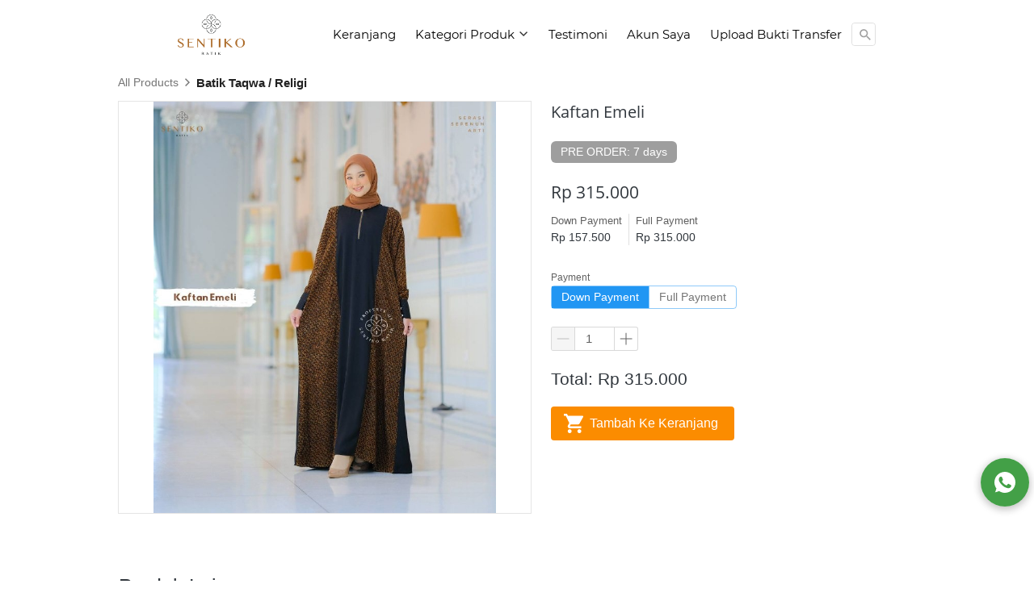

--- FILE ---
content_type: text/html; charset=utf-8
request_url: https://www.sentikobatik.id/product/kaftan-emeli
body_size: 32078
content:
<!DOCTYPE html><html dir="ltr" lang="en"><head prefix="og: http://ogp.me/ns# fb: http://ogp.me/ns/fb# product: http://ogp.me/ns/product#"><meta charset=utf-8><meta content='width=device-width,initial-scale=1.0,shrink-to-fit=no' name='viewport'/><noscript><style>.lazyimg{opacity:1 !important}</style></noscript><!-- Google Tag Manager -->
<script>(function(w,d,s,l,i){w[l]=w[l]||[];w[l].push({'gtm.start':
new Date().getTime(),event:'gtm.js'});var f=d.getElementsByTagName(s)[0],
j=d.createElement(s),dl=l!='dataLayer'?'&l='+l:'';j.async=true;j.src=
'https://www.googletagmanager.com/gtm.js?id='+i+dl;f.parentNode.insertBefore(j,f);
})(window,document,'script','dataLayer','GTM-W2BFJJW');</script>
<!-- End Google Tag Manager --><script>
!function(f){if(f.fbq)return;n=f.fbq=function(){n.callMethod?n.callMethod.apply(n,arguments):n.queue.push(arguments)};n.queue=[];if(!f._fbq)f._fbq=n;n.push=n;n.loaded=!0;n.version='2.0'}(window);fbq('init','1793718527351251');fbq('addPixelId','1698284430489232');fbq('track','PageView');;window._fbids="1793718527351251,1698284430489232"</script><script async src='//connect.facebook.net/en_US/fbevents.js'></script><script>!function (w, d, t) {
      w.TiktokAnalyticsObject=t;var ttq=w[t]=w[t]||[];ttq.methods=["page","track","identify","instances","debug","on","off","once","ready","alias","group","enableCookie","disableCookie"],ttq.setAndDefer=function(t,e){t[e]=function(){t.push([e].concat(Array.prototype.slice.call(arguments,0)))}};for(var i=0;i<ttq.methods.length;i++)ttq.setAndDefer(ttq,ttq.methods[i]);ttq.instance=function(t){for(var e=ttq._i[t]||[],n=0;n<ttq.methods.length;n++)ttq.setAndDefer(e,ttq.methods[n]);return e},ttq.load=function(e,n){var i="https://analytics.tiktok.com/i18n/pixel/events.js";ttq._i=ttq._i||{},ttq._i[e]=[],ttq._i[e]._u=i,ttq._t=ttq._t||{},ttq._t[e]=+new Date,ttq._o=ttq._o||{},ttq._o[e]=n||{};var o=document.createElement("script");o.type="text/javascript",o.async=!0,o.src=i+"?sdkid="+e+"&lib="+t;var a=document.getElementsByTagName("script")[0];a.parentNode.insertBefore(o,a)};ttq.load('CB7B4B3C77U8PJ4S35UG');ttq.load('CBAJ9U3C77U2QELF2OUG');ttq.page();}(window, document, 'ttq');</script><link href="https://www.sentikobatik.id/product/kaftan-emeli" rel="canonical"/><meta property="og:url" content="https://www.sentikobatik.id/product/kaftan-emeli"/><meta property="twitter:url" content="https://www.sentikobatik.id/product/kaftan-emeli"/><script type="application/ld+json">{"@type":"Product","mpn":"P-1yYVNF","name":"Kaftan Emeli","sku":"P-1yYVNF","itemCondition":"http://schema.org/NewCondition","offers":{"@type":"Offer","price":315000,"priceValidUntil":"2100-12-31T00:00:00.000Z","priceCurrency":"IDR","availability":"http://schema.org/InStock","url":"https://www.sentikobatik.id/product/kaftan-emeli"},"image":{"@type":"ImageObject","width":666,"height":800,"url":"https://bdsingapore.com/img/1200/vtau1uivt2wtcsme/CsxRZMJ2ds8uh3TCsxNMjETIcgBKCWRuTzQdZHhErVA.jpg"},"brand":"www.sentikobatik.id","@context":"http://schema.org"}</script><meta property="og:type" content="product"><meta property="twitter:card" content="summary_large_image"><meta name="google" content="notranslate"/><meta name="mobile-web-app-capable" content="yes"><meta name="apple-mobile-web-app-capable" content="yes"/><meta name="mobile-web-app-title" content="www.sentikobatik.id"/><meta name="apple-mobile-web-app-title" content="www.sentikobatik.id"/><title>Kaftan Emeli</title><meta property="og:title" content="Kaftan Emeli"><meta property="twitter:title" content="Kaftan Emeli"><link rel="preload" href="https://fonts.gstatic.com/s/montserrat/v15/JTUSjIg1_i6t8kCHKm459Wlhyw.woff2" as="font" crossorigin><link rel="preload" href="https://fonts.gstatic.com/s/opensans/v18/mem8YaGs126MiZpBA-UFVZ0b.woff2" as="font" crossorigin><style>@font-face {font-display:swap;font-family: 'Montserrat';font-style: normal;font-weight: 400;src: url(https://fonts.gstatic.com/s/montserrat/v15/JTUSjIg1_i6t8kCHKm459Wlhyw.woff2) format('woff2');unicode-range: U+0000-00FF, U+0131, U+0152-0153, U+02BB-02BC, U+02C6, U+02DA, U+02DC, U+2000-206F, U+2074, U+20AC, U+2122, U+2191, U+2193, U+2212, U+2215, U+FEFF, U+FFFD;}@font-face {font-display:swap;font-family: 'Open Sans';font-style: normal;font-weight: 400;src: url(https://fonts.gstatic.com/s/opensans/v18/mem8YaGs126MiZpBA-UFVZ0b.woff2) format('woff2');unicode-range: U+0000-00FF, U+0131, U+0152-0153, U+02BB-02BC, U+02C6, U+02DA, U+02DC, U+2000-206F, U+2074, U+20AC, U+2122, U+2191, U+2193, U+2212, U+2215, U+FEFF, U+FFFD;}</style><link rel="icon" href="data:,"><meta property="og:image" content="https://bdsingapore.com/img/1200/vtau1uivt2wtcsme/CsxRZMJ2ds8uh3TCsxNMjETIcgBKCWRuTzQdZHhErVA.jpg"/><meta property="twitter:image" content="https://bdsingapore.com/img/1200/vtau1uivt2wtcsme/CsxRZMJ2ds8uh3TCsxNMjETIcgBKCWRuTzQdZHhErVA.jpg"/><meta property="og:image:height" content="800"/><meta property="og:image:width" content="666"/><script>var _m;window.onerror=function(m,u,l,c,e){if(!u||_m===m)return;_m=m;var xhr=new XMLHttpRequest();xhr.open('POST','//e.brdu.pw/_/error',true);xhr.send(JSON.stringify({m:m,u:u,l:l,c:c,t:e && e.message,s:e && e.stack,r:document.referrer}));return false}</script>
<script>var PHONE_COUNTRY_CODE='62'</script><script>var DEFAULT_CURRENCY="IDR"</script><script>var START_TIME=Date.now();var _lwp=[];window.bdjp=_wpjp;function _wpjp(t,r,i){window.bdjp===_wpjp&&_lwp.push([t,r,i])}</script>
<script>var initialStore=JSON.parse("[{\"query\":{\"children\":[{\"fieldName\":\"id\",\"kind\":\"Field\",\"metadata\":{\"isGenerated\":true,\"isRequisite\":true},\"type\":\"ID\"},{\"children\":[{\"children\":[{\"fieldName\":\"id\",\"kind\":\"Field\",\"metadata\":{\"isRequisite\":true},\"type\":\"ID\"}],\"fieldName\":\"customer\",\"kind\":\"Field\",\"metadata\":{\"canHaveSubselections\":true,\"inferredRootCallName\":\"node\",\"inferredPrimaryKey\":\"id\"},\"type\":\"CustomerMe\"},{\"fieldName\":\"id\",\"kind\":\"Field\",\"metadata\":{\"isGenerated\":true,\"isRequisite\":true},\"type\":\"ID\"}],\"id\":\"h7L::client\",\"kind\":\"Fragment\",\"metadata\":{\"plural\":false},\"name\":\"CustomURL_SessionRelayQL\",\"type\":\"Session\"}],\"fieldName\":\"session\",\"isDeferred\":false,\"kind\":\"Query\",\"metadata\":{},\"name\":\"SessionRoute\",\"type\":\"Session\"},\"result\":{\"session\":{\"id\":\"$session\",\"customer\":null}}},{\"query\":{\"children\":[{\"fieldName\":\"id\",\"kind\":\"Field\",\"metadata\":{\"isGenerated\":true,\"isRequisite\":true},\"type\":\"ID\"},{\"children\":[{\"fieldName\":\"id\",\"kind\":\"Field\",\"metadata\":{\"isRequisite\":true},\"type\":\"ID\"},{\"fieldName\":\"mainDomain\",\"kind\":\"Field\",\"metadata\":{},\"type\":\"MustString\"},{\"fieldName\":\"layoutSettings\",\"kind\":\"Field\",\"metadata\":{},\"type\":\"JSON\"},{\"alias\":\"page\",\"calls\":[{\"kind\":\"Call\",\"name\":\"url\",\"metadata\":{\"type\":null},\"value\":{\"kind\":\"CallValue\",\"callValue\":\"/product/kaftan-emeli\"}}],\"children\":[{\"fieldName\":\"id\",\"kind\":\"Field\",\"metadata\":{\"isRequisite\":true},\"type\":\"ID\"},{\"fieldName\":\"lastUpdate\",\"kind\":\"Field\",\"metadata\":{},\"type\":\"Float\"},{\"fieldName\":\"url\",\"kind\":\"Field\",\"metadata\":{},\"type\":\"String\"},{\"fieldName\":\"name\",\"kind\":\"Field\",\"metadata\":{},\"type\":\"MustString\"},{\"fieldName\":\"data\",\"kind\":\"Field\",\"metadata\":{},\"type\":\"JSON\"}],\"fieldName\":\"customUrlPageOpt\",\"kind\":\"Field\",\"metadata\":{\"canHaveSubselections\":true,\"inferredRootCallName\":\"node\",\"inferredPrimaryKey\":\"id\"},\"type\":\"CustomPage\"},{\"alias\":\"footer\",\"calls\":[{\"kind\":\"Call\",\"name\":\"id\",\"metadata\":{\"type\":null},\"value\":{\"kind\":\"CallValue\",\"callValue\":\"footer\"}}],\"children\":[{\"fieldName\":\"id\",\"kind\":\"Field\",\"metadata\":{\"isRequisite\":true},\"type\":\"ID\"},{\"fieldName\":\"lastUpdate\",\"kind\":\"Field\",\"metadata\":{},\"type\":\"Float\"},{\"fieldName\":\"data\",\"kind\":\"Field\",\"metadata\":{},\"type\":\"JSON\"}],\"fieldName\":\"layout\",\"kind\":\"Field\",\"metadata\":{\"canHaveSubselections\":true},\"type\":\"Layout\"},{\"alias\":\"navigation\",\"calls\":[{\"kind\":\"Call\",\"name\":\"id\",\"metadata\":{\"type\":null},\"value\":{\"kind\":\"CallValue\",\"callValue\":\"navigation\"}}],\"children\":[{\"fieldName\":\"id\",\"kind\":\"Field\",\"metadata\":{\"isRequisite\":true},\"type\":\"ID\"},{\"fieldName\":\"lastUpdate\",\"kind\":\"Field\",\"metadata\":{},\"type\":\"Float\"},{\"fieldName\":\"data\",\"kind\":\"Field\",\"metadata\":{},\"type\":\"JSON\"}],\"fieldName\":\"layout\",\"kind\":\"Field\",\"metadata\":{\"canHaveSubselections\":true},\"type\":\"Layout\"}],\"id\":\"h7M::client\",\"kind\":\"Fragment\",\"metadata\":{\"plural\":false},\"name\":\"CustomURL_CampRelayQL\",\"type\":\"Camp\"}],\"fieldName\":\"camp\",\"isDeferred\":false,\"kind\":\"Query\",\"metadata\":{},\"name\":\"CampRoute\",\"type\":\"Camp\"},\"result\":{\"camp\":{\"id\":\"vtau1uivt2wtcsme\",\"mainDomain\":\"www.sentikobatik.id\",\"layoutSettings\":{\"favicon\":null,\"maxWidth\":1024,\"baseFontFace\":null,\"backgroundColor\":\"#ffffff\"},\"_customUrlPageOpt2PdFSv\":null,\"_layout2bLhbd\":{\"id\":\"+D-footer\",\"lastUpdate\":1768788597498,\"data\":{\"theme\":\"basic\",\"colors\":{\"item\":\"#E0E0E0\",\"title\":\"#EEEEEE\",\"background\":\"#000000\"},\"design\":\"basic\",\"maxWidth\":1024,\"sections\":[{\"ID\":\"i53727290\",\"name\":\"Links\",\"type\":\"footer.links\",\"sections\":[{\"ID\":\"i53727286\",\"link\":{\"route\":\"home\",\"fireEvent\":\"viewContent\",\"routeType\":1},\"text\":\"Home\",\"type\":\"footer.links.link\"},{\"ID\":\"i53727287\",\"link\":{\"route\":\"blog.post.list\",\"fireEvent\":\"none\",\"routeType\":1},\"text\":\"Blog\",\"type\":\"footer.links.link\"},{\"ID\":\"i53727288\",\"link\":{\"route\":\"product.category\",\"fireEvent\":\"none\",\"routeType\":1},\"text\":\"Daftar Produk\",\"type\":\"footer.links.link\"},{\"ID\":\"i53727289\",\"link\":{\"route\":\"confirmPayment\",\"fireEvent\":\"purchase\",\"routeType\":1},\"text\":\"Konfirmasi Pembayaran\",\"type\":\"footer.links.link\"}],\"lastUpdate\":1633079744701},{\"ID\":\"i53727297\",\"name\":\"Social Media\",\"type\":\"footer.socialLinks\",\"sections\":[{\"ID\":\"i53727291\",\"media\":\"facebook\",\"mediaID\":\"sentikobatikofficial\"},{\"ID\":\"i53727293\",\"media\":\"instagram\",\"mediaID\":\"sentiko_batik\"}],\"lastUpdate\":1633079744701},{\"ID\":\"i53727301\",\"name\":\"Kontak\",\"type\":\"footer.address\",\"sections\":[{\"ID\":\"i53727298\",\"contactType\":\"phone\",\"contactValue\":\"0812-1578-9772\"},{\"ID\":\"i53727299\",\"contactType\":\"whatsapp\",\"contactValue\":\"0812-1578-9772\"},{\"ID\":\"i53727300\",\"contactType\":\"email\",\"contactValue\":\"sentikobatik@gmail.com\"},{\"ID\":\"1539634523201_903\",\"contactType\":\"address\",\"contactValue\":\"singosaren, banguntapan. ( selatan Masjid Mataram Kota Gede ) yogyakarta 55192\"}],\"lastUpdate\":1633079744701}],\"copyrightContent\":{\"horizontalPosition\":\"center\"}}},\"_layout2Ppcen\":{\"id\":\"+D-navigation\",\"lastUpdate\":1768788597498,\"data\":{\"logo\":{\"type\":\"image\",\"source\":\"cdn://img/_/vtau1uivt2wtcsme/hR88n79ISKNXhOyhR0uZHvcPgbzu8SFOVRboB5DkVqA.png#dc=ac6c2c&w=5358&h=3690&a=1\"},\"theme\":\"basic\",\"colors\":{\"text\":\"#000000\",\"textHover\":\"#2196F3\",\"background\":\"#ffffff\"},\"design\":\"static\",\"height\":52,\"shadow\":0,\"fontFace\":\"Montserrat\",\"maxWidth\":900,\"position\":\"stickyOnTop\",\"sections\":[{\"type\":\"nav.separator\",\"lastUpdate\":1633079744701},{\"ID\":\"1633593866339_4987\",\"link\":{\"route\":\"shopping.cart\",\"fireEvent\":\"none\",\"routeType\":1},\"text\":\"Keranjang\",\"type\":\"nav.link\",\"color\":\"#2196F3\",\"showWhen\":\"always\",\"displayType\":\"link\"},{\"ID\":\"1539974737045_9317\",\"text\":\"Kategori Produk\",\"type\":\"nav.category\",\"showWhen\":\"always\",\"lastUpdate\":1633079744701,\"overrideText\":true},{\"ID\":\"i35384478\",\"link\":{\"route\":\"blog.post.list\",\"fireEvent\":\"none\",\"routeType\":1},\"text\":\"Testimoni\",\"type\":\"nav.link\",\"color\":\"#2196F3\",\"showWhen\":\"always\",\"lastUpdate\":1633079744701,\"displayType\":\"link\"},{\"ID\":\"i35384481\",\"link\":{\"route\":\"my.account\",\"fireEvent\":\"none\",\"routeType\":1},\"text\":\"Akun Saya\",\"type\":\"nav.link\",\"color\":\"#2196F3\",\"showWhen\":\"notLogged\",\"lastUpdate\":1633079744701,\"displayType\":\"link\"},{\"ID\":\"1633593732150_8888\",\"link\":{\"route\":\"confirmPayment\",\"fireEvent\":\"none\",\"routeType\":1},\"text\":\"Upload Bukti Transfer\",\"type\":\"nav.link\",\"color\":\"#2196F3\",\"showWhen\":\"always\",\"displayType\":\"link\"},{\"ID\":\"i35384483\",\"type\":\"nav.search\",\"widthType\":\"medium\",\"lastUpdate\":1633079744701,\"marginType\":\"small\",\"displayType\":\"icon\",\"placeholder\":\"Cari ...\"}],\"logoWidth\":107,\"separator\":true,\"mobileLogo\":{\"type\":\"image\",\"source\":\"cdn://img/_/vtau1uivt2wtcsme/huGJfdKHGZ3jsVihue4r0nUMbUmtmLQpyRiwC0UOA.png#dc=040404&w=5358&h=3691&a=1\"},\"mobileIcons\":{\"menu\":{\"type\":\"inlineSvg\",\"source\":{\"child\":\"\x3cpath d=\\\"M15 120h300c8.284 0 15-6.716 15-15s-6.716-15-15-15H15c-8.284 0-15 6.716-15 15s6.716 15 15 15zm300 30H15c-8.284 0-15 6.716-15 15s6.716 15 15 15h300c8.284 0 15-6.716 15-15s-6.716-15-15-15zm0 60H15c-8.284 0-15 6.716-15 15s6.716 15 15 15h300c8.284 0 15-6.716 15-15s-6.716-15-15-15z\\\"/\x3e\",\"viewbox\":\"0 0 330 330\"}},\"shoppingCart\":{\"type\":\"inlineSvg\",\"source\":{\"child\":\"\x3cpath d=\\\"M370.7 401.4c-22.9 0-41.7 18.8-41.7 41.7 0 22.9 18.8 41.7 41.7 41.7s41.7-18.8 41.7-41.7c0-22.9-18.8-41.7-41.7-41.7zm20.8 41.7c0 11.5-9.4 20.9-20.9 20.9s-20.9-9.4-20.9-20.9c0-11.5 9.4-20.9 20.9-20.9 12.6.1 22 9.5 20.9 20.9zm-166.8-41.7c-22.9 0-41.7 18.8-41.7 41.7 0 22.9 18.8 41.7 41.7 41.7s41.7-18.8 41.7-41.7c0-22.9-18.7-41.7-41.7-41.7zm0 62.6c-11.5 0-20.9-9.4-20.9-20.9 0-11.5 9.4-20.9 20.9-20.9 11.5 0 20.9 9.4 20.9 20.9 0 11.5-9.4 20.9-20.9 20.9zm182.4-302.4c4.1-10.9 6.3-22.6 6.3-34.9 0-55-44.6-99.6-99.6-99.6s-99.6 44.6-99.6 99.6c0 12.3 2.2 24.1 6.3 34.9H147L108 28.2H11V48h81.3l92.8 315.9h231.4L501 161.6h-93.9zM313.9 48c43.5 0 78.7 35.2 78.7 78.7s-35.2 78.7-78.7 78.7-78.7-35.2-78.7-78.7c-.1-43.4 35.2-78.7 78.7-78.7zM403 343.1H199.7L153 182.5h78.3c17.9 26.4 48.2 43.8 82.5 43.8s64.6-17.4 82.5-43.8h73.4L403 343.1z\\\"/\x3e\x3cpath d=\\\"M304 174.2h20.8v-36.5h36.5v-20.9h-36.5V79.3H304v37.5h-37.6v20.9H304z\\\"/\x3e\",\"viewbox\":\"0 0 512 512\"}}},\"mobileColors\":{\"shoppingCartIcon\":\"#AD6B29\"},\"mobileFontFace\":\"Montserrat\"}}}}},{\"query\":{\"children\":[{\"fieldName\":\"id\",\"kind\":\"Field\",\"metadata\":{\"isGenerated\":true,\"isRequisite\":true},\"type\":\"ID\"},{\"children\":[{\"fieldName\":\"id\",\"kind\":\"Field\",\"metadata\":{\"isRequisite\":true},\"type\":\"ID\"},{\"fieldName\":\"name\",\"kind\":\"Field\",\"metadata\":{},\"type\":\"MustString\"},{\"alias\":\"page\",\"calls\":[{\"kind\":\"Call\",\"name\":\"id\",\"metadata\":{\"type\":null},\"value\":{\"kind\":\"CallValue\",\"callValue\":\"product.detail\"}}],\"children\":[{\"fieldName\":\"id\",\"kind\":\"Field\",\"metadata\":{\"isRequisite\":true},\"type\":\"ID\"},{\"fieldName\":\"lastUpdate\",\"kind\":\"Field\",\"metadata\":{},\"type\":\"Float\"},{\"fieldName\":\"data\",\"kind\":\"Field\",\"metadata\":{},\"type\":\"JSON\"}],\"fieldName\":\"layout\",\"kind\":\"Field\",\"metadata\":{\"canHaveSubselections\":true},\"type\":\"Layout\"}],\"id\":\"h7O::client\",\"kind\":\"Fragment\",\"metadata\":{\"plural\":false},\"name\":\"RenderPage_CampRelayQL\",\"type\":\"Camp\"}],\"fieldName\":\"camp\",\"isDeferred\":false,\"kind\":\"Query\",\"metadata\":{},\"name\":\"RenderPage\",\"type\":\"Camp\"},\"result\":{\"camp\":{\"id\":\"vtau1uivt2wtcsme\",\"name\":\"Sentiko Batik\",\"_layout2YNiJg\":{\"id\":\"+D-product.detail\",\"lastUpdate\":1658140217552,\"data\":{\"maxWidth\":-1,\"sections\":[{\"ID\":\"i36179158\",\"type\":\"product.breadcrumbs\",\"background\":{\"dim\":0,\"parallax\":8,\"backgroundType\":\"none\",\"backgroundColor\":\"#EEEEEE\",\"paddingVertical\":6,\"paddingDifferent\":true},\"lastUpdate\":1607814510304},{\"ID\":\"i36179159\",\"type\":\"product.buyForm\",\"colors\":{\"variationHighlight\":\"#FFA000\"},\"design\":\"basic\",\"buttons\":[{\"v\":2,\"ID\":\"1592809777017_9905\",\"icon\":{\"type\":\"inlineSvg\",\"source\":{\"child\":\"\x3cpath d=\\\"M153 408c-28.05 0-51 22.95-51 51s22.95 51 51 51 51-22.95 51-51-22.95-51-51-51zM0 0v51h51l91.8 193.8-35.7 61.2c-2.55 7.65-5.1 17.85-5.1 25.5 0 28.05 22.95 51 51 51h306v-51H163.2c-2.55 0-5.1-2.55-5.1-5.1v-2.551l22.95-43.35h188.7c20.4 0 35.7-10.2 43.35-25.5L504.9 89.25c5.1-5.1 5.1-7.65 5.1-12.75 0-15.3-10.2-25.5-25.5-25.5H107.1L84.15 0H0zm408 408c-28.05 0-51 22.95-51 51s22.95 51 51 51 51-22.95 51-51-22.95-51-51-51z\\\"/\x3e\",\"viewbox\":\"0 0 510 510\"}},\"size\":\"large\",\"text\":\"Tambah Ke Keranjang\",\"usage\":\"addToCart\",\"colors\":{\"button\":\"#FB8C00\"},\"design\":\"fill\",\"radius\":4,\"shadow\":0,\"fontFace\":\"default\",\"usagePopup\":{\"trigger\":\"none\",\"maxWidth\":400,\"sections\":[{\"ID\":\"1\",\"type\":\"text\",\"content\":{\"content\":\"Barang berhasil dimasukkan ke keranjang\",\"fontFace\":\"Open Sans\",\"fontSize\":\"medium\",\"textShadow\":\"none\",\"horizontalPosition\":\"center\"},\"animation\":{\"timing\":300,\"opacity\":1,\"trigger\":0},\"background\":{\"dim\":0,\"parallax\":8,\"backgroundType\":\"none\",\"backgroundColor\":\"#EEEEEE\",\"paddingVertical\":3}},{\"ID\":\"2\",\"type\":\"buttons\",\"align\":\"flex-start\",\"space\":1,\"sections\":[{\"ID\":\"1\",\"link\":{\"route\":\"shopping.cart\",\"fireEvent\":\"none\",\"routeType\":1},\"size\":\"large\",\"text\":\"Lihat Keranjang\",\"colors\":{\"button\":\"#FB8C00\"},\"design\":\"fill\",\"radius\":9,\"shadow\":0,\"fontFace\":\"Open Sans\"},{\"ID\":\"2\",\"link\":{\"routeType\":10,\"pageAction\":\"closePopup\"},\"size\":\"large\",\"text\":\"Kembali Berbelanja\",\"colors\":{\"button\":\"#FB8C00\"},\"design\":\"ghost\",\"radius\":9,\"shadow\":0,\"fontFace\":\"Open Sans\"}],\"direction\":\"horizontal\",\"background\":{\"dim\":0,\"parallax\":8,\"backgroundType\":\"none\",\"backgroundColor\":\"#EEEEEE\",\"paddingVertical\":0}}],\"background\":{\"dim\":0,\"parallax\":8,\"backgroundType\":\"color\",\"backgroundColor\":\"#ffffff\",\"paddingVertical\":12,\"paddingDifferent\":true,\"paddingBottomSize\":18},\"borderRadius\":8},\"usageFireEvent\":\"addToCart\",\"usageAfterClick\":\"popup\"}],\"fireEvent\":{\"view\":\"viewContent\"},\"productID\":\"P-1FIhFA\",\"showPrice\":\"always\",\"showStock\":0,\"showTotal\":1,\"lastUpdate\":1607814510304,\"nameFontFace\":\"Open Sans\",\"weightFormat\":\"no\",\"counterFormat\":1,\"priceFontFace\":\"Open Sans\",\"thumbnailPosition\":\"left\",\"variationSelection\":\"full\",\"disableImageDownload\":false,\"showWholesalePriceTable\":0},{\"ID\":\"i36179160\",\"type\":\"product.description\",\"fontFace\":\"default\",\"lastUpdate\":1607814510304,\"descriptionWidth\":0,\"defaultFontWeight\":\"300\"},{\"ID\":\"i36179161\",\"type\":\"text\",\"content\":{\"content\":{\"blocks\":[{\"text\":\"Produk Lainnya\",\"type\":\"header-two\"}],\"entityMap\":{}},\"fontSize\":\"medium\",\"textAlign\":\"left\",\"marginLeft\":\"none\",\"textShadow\":\"none\",\"marginRight\":\"none\",\"horizontalPosition\":\"left\"},\"background\":{\"dim\":0,\"parallax\":8,\"backgroundType\":\"none\",\"backgroundColor\":\"#EEEEEE\",\"paddingVertical\":60,\"paddingDifferent\":true},\"lastUpdate\":1607814510304},{\"ID\":\"i36179162\",\"row\":3,\"sort\":\"newest\",\"type\":\"product.list\",\"align\":\"center\",\"badge\":{\"show\":true,\"fonts\":{\"title\":\"default\",\"number\":\"default\"},\"shadow\":2,\"borderRadius\":40,\"badgeNumberType\":\"percent\"},\"fonts\":{\"name\":\"Open Sans\",\"price\":\"Open Sans\",\"salePrice\":\"Open Sans\"},\"share\":{\"show\":false,\"text\":\"Share\",\"sections\":[{\"ID\":\"i36179077\",\"media\":\"linkedin\"},{\"ID\":\"i36179078\",\"media\":\"facebook\"},{\"ID\":\"i36179079\",\"media\":\"lineChat\"},{\"ID\":\"i36179080\",\"media\":\"twitter\"},{\"ID\":\"i36179081\",\"media\":\"googlePlus\"},{\"ID\":\"i36179082\",\"media\":\"whatsApp\"},{\"ID\":\"i36179083\",\"media\":\"telegram\"}]},\"space\":2,\"button\":{\"size\":\"medium\",\"text\":\"Lihat Detil\",\"usage\":\"viewDetail\",\"design\":\"fill\",\"hidden\":true,\"radius\":4,\"shadow\":0,\"fontFace\":\"default\"},\"colors\":{\"name\":\"#000000\",\"image\":\"#ffffff\",\"price\":\"#212121\",\"border\":\"rgba(255,255,255,0)\",\"salePrice\":\"#E53935\",\"borderRadius\":4},\"column\":2,\"design\":\"cards\",\"shadow\":1,\"nameRow\":2,\"listType\":\"all\",\"catalogID\":\"H-Z2jUQkC\",\"priceType\":\"minPrice\",\"showPrice\":\"always\",\"background\":{\"dim\":0,\"parallax\":8,\"backgroundType\":\"none\",\"backgroundColor\":\"#EEEEEE\"},\"imageRatio\":\"100%\",\"lastUpdate\":1607814510304,\"stockBadge\":{\"fonts\":{\"text\":\"default\"}},\"canLoadMore\":true,\"imageResize\":\"contain\",\"borderRadius\":4},{\"ID\":\"1633592691649_8065\",\"type\":\"floating.circle.buttons\",\"space\":2,\"sections\":[{\"ID\":\"1633592693553_5627\",\"icon\":{\"type\":\"inlineSvg\",\"source\":{\"child\":\"\x3cpath d=\\\"M256.064 0h-.128C114.784 0 0 114.816 0 256c0 56 18.048 107.904 48.736 150.048l-31.904 95.104 98.4-31.456C155.712 496.512 204 512 256.064 512 397.216 512 512 397.152 512 256S397.216 0 256.064 0zm148.96 361.504c-6.176 17.44-30.688 31.904-50.24 36.128-13.376 2.848-30.848 5.12-89.664-19.264-75.232-31.168-123.68-107.616-127.456-112.576-3.616-4.96-30.4-40.48-30.4-77.216s18.656-54.624 26.176-62.304c6.176-6.304 16.384-9.184 26.176-9.184 3.168 0 6.016.16 8.576.288 7.52.32 11.296.768 16.256 12.64 6.176 14.88 21.216 51.616 23.008 55.392 1.824 3.776 3.648 8.896 1.088 13.856-2.4 5.12-4.512 7.392-8.288 11.744-3.776 4.352-7.36 7.68-11.136 12.352-3.456 4.064-7.36 8.416-3.008 15.936 4.352 7.36 19.392 31.904 41.536 51.616 28.576 25.44 51.744 33.568 60.032 37.024 6.176 2.56 13.536 1.952 18.048-2.848 5.728-6.176 12.8-16.416 20-26.496 5.12-7.232 11.584-8.128 18.368-5.568 6.912 2.4 43.488 20.48 51.008 24.224 7.52 3.776 12.48 5.568 14.304 8.736 1.792 3.168 1.792 18.048-4.384 35.52z\\\"/\x3e\",\"viewbox\":\"0 0 512 512\"}},\"link\":{\"phone\":\"+6285870491787\",\"route\":\"home\",\"fireEvent\":\"none\",\"routeType\":4},\"size\":\"large\",\"colors\":{\"button\":\"#43A047\"},\"shadow\":2}],\"verticalPosition\":80},{\"ID\":\"1633594564805_8446\",\"type\":\"floating.buttons\",\"space\":1,\"theme\":\"horizontal\",\"design\":\"basic\",\"shadow\":0,\"sections\":[{\"ID\":\"i149991647\",\"icon\":{\"type\":\"inlineSvg\",\"source\":{\"child\":\"\x3cpath d=\\\"M153 408c-28.05 0-51 22.95-51 51s22.95 51 51 51 51-22.95 51-51-22.95-51-51-51zM0 0v51h51l91.8 193.8-35.7 61.2c-2.55 7.65-5.1 17.85-5.1 25.5 0 28.05 22.95 51 51 51h306v-51H163.2c-2.55 0-5.1-2.55-5.1-5.1v-2.551l22.95-43.35h188.7c20.4 0 35.7-10.2 43.35-25.5L504.9 89.25c5.1-5.1 5.1-7.65 5.1-12.75 0-15.3-10.2-25.5-25.5-25.5H107.1L84.15 0H0zm408 408c-28.05 0-51 22.95-51 51s22.95 51 51 51 51-22.95 51-51-22.95-51-51-51z\\\"/\x3e\",\"viewbox\":\"0 0 510 510\"}},\"link\":{\"route\":\"shopping.cart\",\"fireEvent\":\"addToCart\",\"routeType\":10,\"pageAction\":\"addToCart\",\"pageActionUsage\":{\"usagePopup\":{\"maxWidth\":400,\"sections\":[{\"ID\":\"1\",\"type\":\"text\",\"content\":{\"content\":{\"blocks\":[{\"text\":\"Barang berhasil dimasukkan ke keranjang\",\"type\":\"header-two\"}]}},\"background\":{\"paddingVertical\":0,\"paddingDifferent\":true,\"paddingBottomSize\":16}},{\"ID\":\"2\",\"type\":\"buttons\",\"space\":1,\"sections\":[{\"ID\":\"1\",\"link\":{\"route\":\"shopping.cart\",\"routeType\":1},\"text\":\"Lihat Keranjang\"},{\"ID\":\"2\",\"link\":{\"routeType\":10,\"pageAction\":\"closePopup\"},\"text\":\"Kembali Berbelanja\",\"design\":\"ghost\"}],\"background\":{\"paddingVertical\":0}}],\"background\":{\"backgroundType\":\"color\",\"backgroundColor\":\"#ffffff\",\"paddingVertical\":12,\"paddingDifferent\":true,\"paddingBottomSize\":18},\"borderRadius\":8},\"usageFireEvent\":\"addToCart\",\"usageAfterClick\":\"redirectToCart\"}},\"size\":\"large\",\"text\":\"Tambah Ke Keranjang\",\"colors\":{\"button\":\"#FB8C00\"},\"design\":\"fill\",\"radius\":6,\"shadow\":0,\"fontFace\":\"Open Sans\"}],\"direction\":\"horizontal\",\"background\":{\"dim\":0,\"parallax\":8,\"backgroundType\":\"none\",\"backgroundColor\":\"rgba(255,255,255,0)\"}}]}}}}},{\"query\":{\"children\":[{\"fieldName\":\"id\",\"kind\":\"Field\",\"metadata\":{\"isGenerated\":true,\"isRequisite\":true},\"type\":\"ID\"},{\"children\":[{\"alias\":\"category\",\"calls\":[{\"kind\":\"Call\",\"name\":\"id\",\"metadata\":{\"type\":null},\"value\":null}],\"children\":[{\"calls\":[{\"kind\":\"Call\",\"name\":\"first\",\"metadata\":{\"type\":null},\"value\":{\"kind\":\"CallValue\",\"callValue\":100}}],\"children\":[{\"children\":[{\"children\":[{\"fieldName\":\"id\",\"kind\":\"Field\",\"metadata\":{\"isGenerated\":true,\"isRequisite\":true},\"type\":\"ID\"},{\"children\":[{\"fieldName\":\"id\",\"kind\":\"Field\",\"metadata\":{\"isRequisite\":true},\"type\":\"ID\"},{\"fieldName\":\"name\",\"kind\":\"Field\",\"metadata\":{},\"type\":\"MustString\"},{\"fieldName\":\"slug\",\"kind\":\"Field\",\"metadata\":{},\"type\":\"MustString\"}],\"id\":\"h82::client\",\"kind\":\"Fragment\",\"metadata\":{\"plural\":false},\"name\":\"CategoryNavigationRelayQL\",\"type\":\"ProductCategory\"}],\"fieldName\":\"node\",\"kind\":\"Field\",\"metadata\":{\"canHaveSubselections\":true,\"isRequisite\":true},\"type\":\"ProductCategory\"},{\"fieldName\":\"cursor\",\"kind\":\"Field\",\"metadata\":{\"isGenerated\":true,\"isRequisite\":true},\"type\":\"String\"}],\"fieldName\":\"edges\",\"kind\":\"Field\",\"metadata\":{\"canHaveSubselections\":true,\"isPlural\":true},\"type\":\"ProductCategoryEdge\"},{\"children\":[{\"fieldName\":\"hasNextPage\",\"kind\":\"Field\",\"metadata\":{\"isGenerated\":true,\"isRequisite\":true},\"type\":\"Boolean\"},{\"fieldName\":\"hasPreviousPage\",\"kind\":\"Field\",\"metadata\":{\"isGenerated\":true,\"isRequisite\":true},\"type\":\"Boolean\"}],\"fieldName\":\"pageInfo\",\"kind\":\"Field\",\"metadata\":{\"canHaveSubselections\":true,\"isGenerated\":true,\"isRequisite\":true},\"type\":\"PageInfo\"}],\"fieldName\":\"children\",\"kind\":\"Field\",\"metadata\":{\"canHaveSubselections\":true,\"isConnection\":true},\"type\":\"ProductCategoryConnection\"},{\"fieldName\":\"id\",\"kind\":\"Field\",\"metadata\":{\"isGenerated\":true,\"isRequisite\":true},\"type\":\"ID\"},{\"children\":[{\"fieldName\":\"id\",\"kind\":\"Field\",\"metadata\":{\"isRequisite\":true},\"type\":\"ID\"},{\"fieldName\":\"name\",\"kind\":\"Field\",\"metadata\":{},\"type\":\"MustString\"},{\"fieldName\":\"slug\",\"kind\":\"Field\",\"metadata\":{},\"type\":\"MustString\"}],\"id\":\"h83::client\",\"kind\":\"Fragment\",\"metadata\":{\"plural\":false},\"name\":\"CategoryNavigationRelayQL\",\"type\":\"ProductCategory\"}],\"fieldName\":\"categoryOpt\",\"kind\":\"Field\",\"metadata\":{\"canHaveSubselections\":true},\"type\":\"ProductCategory\"},{\"fieldName\":\"id\",\"kind\":\"Field\",\"metadata\":{\"isGenerated\":true,\"isRequisite\":true},\"type\":\"ID\"}],\"id\":\"h84::client\",\"kind\":\"Fragment\",\"metadata\":{\"plural\":false},\"name\":\"CategoryNavigation_CampRelayQL\",\"type\":\"Camp\"}],\"fieldName\":\"camp\",\"isDeferred\":false,\"kind\":\"Query\",\"metadata\":{},\"name\":\"CampRoute\",\"type\":\"Camp\"},\"result\":{\"camp\":{\"id\":\"vtau1uivt2wtcsme\",\"_categoryOpt1GV8mb\":{\"_childrenFCHHs\":{\"edges\":[{\"node\":{\"id\":\"M-1663394004584\",\"name\":\"Batik Premium\",\"slug\":\"Batik-premium\"},\"cursor\":\"M-1663394004584\"},{\"node\":{\"id\":\"M-1663414545289\",\"name\":\"Batik Rumah\",\"slug\":\"batik-rumah\"},\"cursor\":\"M-1663414545289\"},{\"node\":{\"id\":\"M-1663414620206\",\"name\":\"Batik Kerja\",\"slug\":\"batik-kerja\"},\"cursor\":\"M-1663414620206\"},{\"node\":{\"id\":\"M-1663414708233\",\"name\":\"Batik Taqwa / Religi\",\"slug\":\"batik-taqwa-religi\"},\"cursor\":\"M-1663414708233\"},{\"node\":{\"id\":\"M-1663414755095\",\"name\":\"Batik Casual\",\"slug\":\"batik-casual\"},\"cursor\":\"M-1663414755095\"},{\"node\":{\"id\":\"M-1663414801633\",\"name\":\"Batik Keluarga\",\"slug\":\"batik-keluarga\"},\"cursor\":\"M-1663414801633\"},{\"node\":{\"id\":\"M-1664355583209\",\"name\":\"Batik Hampers\",\"slug\":\"batik-hampers\"},\"cursor\":\"M-1664355583209\"},{\"node\":{\"id\":\"M-1664355593728\",\"name\":\"Batik Tunangan\",\"slug\":\"batik-tunangan\"},\"cursor\":\"M-1664355593728\"}],\"pageInfo\":{\"hasNextPage\":false,\"hasPreviousPage\":false}},\"id\":\"M-\",\"name\":\"-\",\"slug\":\"_\"}}}},{\"query\":{\"children\":[{\"fieldName\":\"id\",\"kind\":\"Field\",\"metadata\":{\"isGenerated\":true,\"isRequisite\":true},\"type\":\"ID\"},{\"children\":[{\"alias\":\"product\",\"calls\":[{\"kind\":\"Call\",\"name\":\"slug\",\"metadata\":{\"type\":null},\"value\":{\"kind\":\"CallValue\",\"callValue\":\"kaftan-emeli\"}},{\"kind\":\"Call\",\"name\":\"viewer\",\"metadata\":{\"type\":\"ViewerLevelEnum\"},\"value\":null}],\"children\":[{\"children\":[{\"children\":[{\"fieldName\":\"id\",\"kind\":\"Field\",\"metadata\":{\"isRequisite\":true},\"type\":\"ID\"},{\"fieldName\":\"name\",\"kind\":\"Field\",\"metadata\":{},\"type\":\"MustString\"},{\"fieldName\":\"slug\",\"kind\":\"Field\",\"metadata\":{},\"type\":\"MustString\"}],\"fieldName\":\"categoryCrumbs\",\"kind\":\"Field\",\"metadata\":{\"canHaveSubselections\":true,\"isPlural\":true},\"type\":\"ProductCategory\"},{\"fieldName\":\"id\",\"kind\":\"Field\",\"metadata\":{\"isGenerated\":true,\"isRequisite\":true},\"type\":\"ID\"}],\"fieldName\":\"category\",\"kind\":\"Field\",\"metadata\":{\"canHaveSubselections\":true},\"type\":\"ProductCategory\"},{\"fieldName\":\"id\",\"kind\":\"Field\",\"metadata\":{\"isGenerated\":true,\"isRequisite\":true},\"type\":\"ID\"}],\"fieldName\":\"productBySlug\",\"kind\":\"Field\",\"metadata\":{\"canHaveSubselections\":true,\"inferredRootCallName\":\"node\",\"inferredPrimaryKey\":\"id\"},\"type\":\"Product\"},{\"fieldName\":\"id\",\"kind\":\"Field\",\"metadata\":{\"isGenerated\":true,\"isRequisite\":true},\"type\":\"ID\"}],\"id\":\"h87::client\",\"kind\":\"Fragment\",\"metadata\":{\"plural\":false},\"name\":\"BasicBreadcrumbs_CampRelayQL\",\"type\":\"Camp\"}],\"fieldName\":\"camp\",\"isDeferred\":false,\"kind\":\"Query\",\"metadata\":{},\"name\":\"SlugRoute\",\"type\":\"Camp\"},\"result\":{\"camp\":{\"id\":\"vtau1uivt2wtcsme\",\"_productBySlug2gmHYj\":{\"category\":{\"categoryCrumbs\":[{\"id\":\"M-1663414708233\",\"name\":\"Batik Taqwa / Religi\",\"slug\":\"batik-taqwa-religi\"}],\"id\":\"M-1663414708233\"},\"id\":\"P-1yYVNF\"}}}},{\"query\":{\"children\":[{\"fieldName\":\"id\",\"kind\":\"Field\",\"metadata\":{\"isGenerated\":true,\"isRequisite\":true},\"type\":\"ID\"},{\"children\":[{\"fieldName\":\"createdAt\",\"kind\":\"Field\",\"metadata\":{},\"type\":\"Float\"},{\"alias\":\"noRootLogo\",\"calls\":[{\"kind\":\"Call\",\"name\":\"key\",\"metadata\":{\"type\":null},\"value\":{\"kind\":\"CallValue\",\"callValue\":\"layout.noRootLogo\"}},{\"kind\":\"Call\",\"name\":\"context\",\"metadata\":{\"type\":null},\"value\":{\"kind\":\"CallValue\",\"callValue\":\"plan\"}}],\"fieldName\":\"flag\",\"kind\":\"Field\",\"metadata\":{},\"type\":\"Int\"},{\"alias\":\"forceNoRootLogo\",\"calls\":[{\"kind\":\"Call\",\"name\":\"key\",\"metadata\":{\"type\":null},\"value\":{\"kind\":\"CallValue\",\"callValue\":\"layout.forceNoRootLogo\"}}],\"fieldName\":\"flag\",\"kind\":\"Field\",\"metadata\":{},\"type\":\"Int\"},{\"fieldName\":\"id\",\"kind\":\"Field\",\"metadata\":{\"isGenerated\":true,\"isRequisite\":true},\"type\":\"ID\"}],\"id\":\"h88::client\",\"kind\":\"Fragment\",\"metadata\":{\"plural\":false},\"name\":\"Footer_CampRelayQL\",\"type\":\"Camp\"}],\"fieldName\":\"camp\",\"isDeferred\":false,\"kind\":\"Query\",\"metadata\":{},\"name\":\"CampRoute\",\"type\":\"Camp\"},\"result\":{\"camp\":{\"id\":\"vtau1uivt2wtcsme\",\"createdAt\":1532232086102,\"_flag2ZS3GU\":1,\"_flag4Byc1O\":0}}},{\"query\":{\"children\":[{\"fieldName\":\"id\",\"kind\":\"Field\",\"metadata\":{\"isGenerated\":true,\"isRequisite\":true},\"type\":\"ID\"},{\"children\":[{\"calls\":[{\"kind\":\"Call\",\"name\":\"first\",\"metadata\":{\"type\":null},\"value\":{\"kind\":\"CallValue\",\"callValue\":6}},{\"kind\":\"Call\",\"name\":\"sort\",\"metadata\":{\"type\":null},\"value\":{\"kind\":\"CallValue\",\"callValue\":\"newest\"}}],\"children\":[{\"children\":[{\"fieldName\":\"hasNextPage\",\"kind\":\"Field\",\"metadata\":{\"isRequisite\":true},\"type\":\"Boolean\"},{\"fieldName\":\"hasPreviousPage\",\"kind\":\"Field\",\"metadata\":{\"isGenerated\":true,\"isRequisite\":true},\"type\":\"Boolean\"}],\"fieldName\":\"pageInfo\",\"kind\":\"Field\",\"metadata\":{\"canHaveSubselections\":true,\"isRequisite\":true},\"type\":\"PageInfo\"},{\"children\":[{\"children\":[{\"fieldName\":\"id\",\"kind\":\"Field\",\"metadata\":{\"isGenerated\":true,\"isRequisite\":true},\"type\":\"ID\"},{\"children\":[{\"fieldName\":\"id\",\"kind\":\"Field\",\"metadata\":{\"isRequisite\":true},\"type\":\"ID\"},{\"fieldName\":\"slug\",\"kind\":\"Field\",\"metadata\":{},\"type\":\"Slug\"},{\"fieldName\":\"name\",\"kind\":\"Field\",\"metadata\":{},\"type\":\"MustString\"},{\"fieldName\":\"ratingStats\",\"kind\":\"Field\",\"metadata\":{},\"type\":\"JSON\"},{\"fieldName\":\"hasStock\",\"kind\":\"Field\",\"metadata\":{},\"type\":\"Boolean\"},{\"calls\":[{\"kind\":\"Call\",\"name\":\"reseller\",\"metadata\":{\"type\":null},\"value\":{\"kind\":\"CallValue\",\"callValue\":true}}],\"fieldName\":\"minPrice\",\"kind\":\"Field\",\"metadata\":{},\"type\":\"Price\"},{\"calls\":[{\"kind\":\"Call\",\"name\":\"reseller\",\"metadata\":{\"type\":null},\"value\":{\"kind\":\"CallValue\",\"callValue\":true}}],\"fieldName\":\"maxPrice\",\"kind\":\"Field\",\"metadata\":{},\"type\":\"Price\"},{\"calls\":[{\"kind\":\"Call\",\"name\":\"reseller\",\"metadata\":{\"type\":null},\"value\":{\"kind\":\"CallValue\",\"callValue\":true}}],\"fieldName\":\"minSalePrice\",\"kind\":\"Field\",\"metadata\":{},\"type\":\"Price\"},{\"calls\":[{\"kind\":\"Call\",\"name\":\"first\",\"metadata\":{\"type\":null},\"value\":{\"kind\":\"CallValue\",\"callValue\":1}}],\"fieldName\":\"pictures\",\"kind\":\"Field\",\"metadata\":{\"isPlural\":true},\"type\":\"String\"}],\"id\":\"h89::client\",\"kind\":\"Fragment\",\"metadata\":{\"plural\":false},\"name\":\"ProductListRelayQL\",\"type\":\"Product\"}],\"fieldName\":\"node\",\"kind\":\"Field\",\"metadata\":{\"canHaveSubselections\":true,\"inferredRootCallName\":\"node\",\"inferredPrimaryKey\":\"id\",\"isRequisite\":true},\"type\":\"Product\"},{\"fieldName\":\"cursor\",\"kind\":\"Field\",\"metadata\":{\"isGenerated\":true,\"isRequisite\":true},\"type\":\"String\"}],\"fieldName\":\"edges\",\"kind\":\"Field\",\"metadata\":{\"canHaveSubselections\":true,\"isPlural\":true},\"type\":\"ProductEdge\"}],\"fieldName\":\"products\",\"kind\":\"Field\",\"metadata\":{\"canHaveSubselections\":true,\"isConnection\":true},\"type\":\"ProductConnection\"},{\"fieldName\":\"id\",\"kind\":\"Field\",\"metadata\":{\"isGenerated\":true,\"isRequisite\":true},\"type\":\"ID\"},{\"children\":[{\"fieldName\":\"currency\",\"kind\":\"Field\",\"metadata\":{},\"type\":\"Int\"},{\"fieldName\":\"id\",\"kind\":\"Field\",\"metadata\":{\"isGenerated\":true,\"isRequisite\":true},\"type\":\"ID\"}],\"id\":\"h8a::client\",\"kind\":\"Fragment\",\"metadata\":{\"plural\":false},\"name\":\"ProductListRelayQL\",\"type\":\"Camp\"}],\"id\":\"h8b::client\",\"kind\":\"Fragment\",\"metadata\":{\"plural\":false},\"name\":\"ProductList_CampRelayQL\",\"type\":\"Camp\"}],\"fieldName\":\"camp\",\"isDeferred\":false,\"kind\":\"Query\",\"metadata\":{},\"name\":\"CampRoute\",\"type\":\"Camp\"},\"result\":{\"camp\":{\"id\":\"vtau1uivt2wtcsme\",\"_productsi45vE\":{\"pageInfo\":{\"hasNextPage\":true,\"hasPreviousPage\":false},\"edges\":[{\"node\":{\"id\":\"P-5t2nv\",\"slug\":\"gamis-suhana-new\",\"name\":\"GAMIS SUHANA NEW\",\"ratingStats\":null,\"hasStock\":false,\"_minPrice30KID5\":365000,\"_maxPrice2WFay1\":365000,\"_minSalePrice3ub8kY\":0,\"_pictures1A32Zn\":[]},\"cursor\":\"2026-01-23 02:48:23.126523+00|P-5t2nv\"},{\"node\":{\"id\":\"P-20HrVe\",\"slug\":\"gamis-anantha\",\"name\":\"GAMIS ANANTHA\",\"ratingStats\":null,\"hasStock\":false,\"_minPrice30KID5\":435000,\"_maxPrice2WFay1\":435000,\"_minSalePrice3ub8kY\":0,\"_pictures1A32Zn\":[\"cdn://img/_/vtau1uivt2wtcsme/LAMcYiLosmhjhjjLAQMZAcK58DyLSkSPcvO5Jtn1Irg.jpg#dc=d0c9c1&w=1024&h=1280\"]},\"cursor\":\"2026-01-19 14:34:12.338037+00|P-20HrVe\"},{\"node\":{\"id\":\"P-1uUudT\",\"slug\":\"gamis-kusumawardani\",\"name\":\"GAMIS KUSUMAWARDANI\",\"ratingStats\":null,\"hasStock\":false,\"_minPrice30KID5\":285000,\"_maxPrice2WFay1\":285000,\"_minSalePrice3ub8kY\":0,\"_pictures1A32Zn\":[]},\"cursor\":\"2026-01-15 09:01:26.21907+00|P-1uUudT\"},{\"node\":{\"id\":\"P-Z1xzYr9\",\"slug\":\"gamis-rafanda-hitam\",\"name\":\"GAMIS RAFANDA HITAM PUTIH\",\"ratingStats\":null,\"hasStock\":false,\"_minPrice30KID5\":395000,\"_maxPrice2WFay1\":395000,\"_minSalePrice3ub8kY\":0,\"_pictures1A32Zn\":[\"cdn://img/_/vtau1uivt2wtcsme/LAfOIZZwynn4sODLAfVhsFdbSzMeqlSoDNjHNd1SrUA.jpg#dc=c8cccc&w=1024&h=1280\"]},\"cursor\":\"2026-01-14 07:25:49.715633+00|P-Z1xzYr9\"},{\"node\":{\"id\":\"P-2ufaPl\",\"slug\":\"gamis-agustina-truntum\",\"name\":\"GAMIS AGUSTINA TRUNTUM\",\"ratingStats\":null,\"hasStock\":false,\"_minPrice30KID5\":435000,\"_maxPrice2WFay1\":435000,\"_minSalePrice3ub8kY\":0,\"_pictures1A32Zn\":[\"cdn://img/_/vtau1uivt2wtcsme/LHc6ewcweVd80TvLHcc0yfIk04LpHbTRaI6a8Yg0RLsw.jpg#dc=e0dad1&w=1024&h=1280\"]},\"cursor\":\"2026-01-13 08:22:26.396357+00|P-2ufaPl\"},{\"node\":{\"id\":\"P-Z2jemuk\",\"slug\":\"kemeja-rafaela\",\"name\":\"KEMEJA RAFAELA\",\"ratingStats\":null,\"hasStock\":false,\"_minPrice30KID5\":315000,\"_maxPrice2WFay1\":315000,\"_minSalePrice3ub8kY\":0,\"_pictures1A32Zn\":[\"cdn://img/_/vtau1uivt2wtcsme/LHc6pR608HWDhs32LHcbKHrz0yCzBfLSD6iOi1mAeXDVA.jpg#dc=d1c8c0&w=1024&h=1280\"]},\"cursor\":\"2026-01-10 04:10:04.888509+00|P-Z2jemuk\"}]},\"currency\":2}}},{\"query\":{\"children\":[{\"fieldName\":\"id\",\"kind\":\"Field\",\"metadata\":{\"isGenerated\":true,\"isRequisite\":true},\"type\":\"ID\"},{\"children\":[{\"alias\":\"product\",\"calls\":[{\"kind\":\"Call\",\"name\":\"slug\",\"metadata\":{\"type\":null},\"value\":{\"kind\":\"CallValue\",\"callValue\":\"kaftan-emeli\"}},{\"kind\":\"Call\",\"name\":\"viewer\",\"metadata\":{\"type\":\"ViewerLevelEnum\"},\"value\":null}],\"children\":[{\"fieldName\":\"id\",\"kind\":\"Field\",\"metadata\":{\"isGenerated\":true,\"isRequisite\":true},\"type\":\"ID\"},{\"children\":[{\"fieldName\":\"id\",\"kind\":\"Field\",\"metadata\":{\"isRequisite\":true},\"type\":\"ID\"},{\"fieldName\":\"name\",\"kind\":\"Field\",\"metadata\":{},\"type\":\"MustString\"},{\"fieldName\":\"pictures\",\"kind\":\"Field\",\"metadata\":{\"isPlural\":true},\"type\":\"String\"},{\"fieldName\":\"sku\",\"kind\":\"Field\",\"metadata\":{},\"type\":\"String\"},{\"fieldName\":\"slug\",\"kind\":\"Field\",\"metadata\":{},\"type\":\"Slug\"},{\"fieldName\":\"omniIdList\",\"kind\":\"Field\",\"metadata\":{\"isPlural\":true},\"type\":\"String\"},{\"fieldName\":\"description\",\"kind\":\"Field\",\"metadata\":{},\"type\":\"JSON\"},{\"fieldName\":\"seoTitle\",\"kind\":\"Field\",\"metadata\":{},\"type\":\"String\"},{\"fieldName\":\"seoDescription\",\"kind\":\"Field\",\"metadata\":{},\"type\":\"String\"},{\"fieldName\":\"seoIndex\",\"kind\":\"Field\",\"metadata\":{},\"type\":\"Boolean\"},{\"fieldName\":\"preOrderDays\",\"kind\":\"Field\",\"metadata\":{},\"type\":\"Int\"},{\"fieldName\":\"preOrderDownPayment\",\"kind\":\"Field\",\"metadata\":{},\"type\":\"Int\"},{\"fieldName\":\"stockManagement\",\"kind\":\"Field\",\"metadata\":{},\"type\":\"Int\"},{\"fieldName\":\"ratingStats\",\"kind\":\"Field\",\"metadata\":{},\"type\":\"JSON\"},{\"fieldName\":\"minPurchaseCount\",\"kind\":\"Field\",\"metadata\":{},\"type\":\"Int\"},{\"fieldName\":\"maxPurchaseCount\",\"kind\":\"Field\",\"metadata\":{},\"type\":\"Int\"},{\"children\":[{\"fieldName\":\"authorName\",\"kind\":\"Field\",\"metadata\":{},\"type\":\"String\"},{\"fieldName\":\"rating\",\"kind\":\"Field\",\"metadata\":{},\"type\":\"Int\"},{\"fieldName\":\"review\",\"kind\":\"Field\",\"metadata\":{},\"type\":\"JSON\"},{\"fieldName\":\"id\",\"kind\":\"Field\",\"metadata\":{\"isGenerated\":true,\"isRequisite\":true},\"type\":\"ID\"}],\"fieldName\":\"reviewSample\",\"kind\":\"Field\",\"metadata\":{\"canHaveSubselections\":true,\"inferredRootCallName\":\"node\",\"inferredPrimaryKey\":\"id\"},\"type\":\"ProductReview\"},{\"children\":[{\"fieldName\":\"name\",\"kind\":\"Field\",\"metadata\":{},\"type\":\"MustString\"},{\"fieldName\":\"id\",\"kind\":\"Field\",\"metadata\":{\"isGenerated\":true,\"isRequisite\":true},\"type\":\"ID\"}],\"fieldName\":\"category\",\"kind\":\"Field\",\"metadata\":{\"canHaveSubselections\":true},\"type\":\"ProductCategory\"},{\"children\":[{\"fieldName\":\"ID\",\"kind\":\"Field\",\"metadata\":{},\"type\":\"MustString\"},{\"fieldName\":\"name\",\"kind\":\"Field\",\"metadata\":{},\"type\":\"MustString\"},{\"children\":[{\"fieldName\":\"ID\",\"kind\":\"Field\",\"metadata\":{},\"type\":\"MustString\"},{\"fieldName\":\"name\",\"kind\":\"Field\",\"metadata\":{},\"type\":\"MustString\"},{\"fieldName\":\"image\",\"kind\":\"Field\",\"metadata\":{},\"type\":\"String\"},{\"fieldName\":\"color\",\"kind\":\"Field\",\"metadata\":{},\"type\":\"String\"}],\"fieldName\":\"options\",\"kind\":\"Field\",\"metadata\":{\"canHaveSubselections\":true,\"isPlural\":true},\"type\":\"ProductVariationOption\"}],\"fieldName\":\"variations\",\"kind\":\"Field\",\"metadata\":{\"canHaveSubselections\":true,\"isPlural\":true},\"type\":\"ProductVariation\"},{\"children\":[{\"fieldName\":\"variationID\",\"kind\":\"Field\",\"metadata\":{},\"type\":\"MustString\"},{\"fieldName\":\"stock\",\"kind\":\"Field\",\"metadata\":{},\"type\":\"Int\"},{\"fieldName\":\"id\",\"kind\":\"Field\",\"metadata\":{\"isGenerated\":true,\"isRequisite\":true},\"type\":\"ID\"}],\"fieldName\":\"stocks\",\"kind\":\"Field\",\"metadata\":{\"canHaveSubselections\":true,\"isPlural\":true},\"type\":\"ProductStock\"},{\"children\":[{\"fieldName\":\"variationID\",\"kind\":\"Field\",\"metadata\":{},\"type\":\"MustString\"},{\"fieldName\":\"weight\",\"kind\":\"Field\",\"metadata\":{},\"type\":\"Float\"}],\"fieldName\":\"weights\",\"kind\":\"Field\",\"metadata\":{\"canHaveSubselections\":true,\"isPlural\":true},\"type\":\"ProductWeight\"},{\"calls\":[{\"kind\":\"Call\",\"name\":\"reseller\",\"metadata\":{\"type\":null},\"value\":{\"kind\":\"CallValue\",\"callValue\":true}}],\"children\":[{\"fieldName\":\"variationID\",\"kind\":\"Field\",\"metadata\":{},\"type\":\"MustString\"},{\"fieldName\":\"price\",\"kind\":\"Field\",\"metadata\":{},\"type\":\"Price\"},{\"fieldName\":\"preOrderPrice\",\"kind\":\"Field\",\"metadata\":{},\"type\":\"Price\"},{\"fieldName\":\"salePrice\",\"kind\":\"Field\",\"metadata\":{},\"type\":\"Price\"},{\"fieldName\":\"currency\",\"kind\":\"Field\",\"metadata\":{},\"type\":\"Int\"}],\"fieldName\":\"prices\",\"kind\":\"Field\",\"metadata\":{\"canHaveSubselections\":true,\"isPlural\":true},\"type\":\"ProductPrice\"}],\"id\":\"h8c::client\",\"kind\":\"Fragment\",\"metadata\":{\"plural\":false},\"name\":\"BuyProductRelayQL\",\"type\":\"Product\"}],\"fieldName\":\"productBySlug\",\"kind\":\"Field\",\"metadata\":{\"canHaveSubselections\":true,\"inferredRootCallName\":\"node\",\"inferredPrimaryKey\":\"id\"},\"type\":\"Product\"},{\"fieldName\":\"id\",\"kind\":\"Field\",\"metadata\":{\"isGenerated\":true,\"isRequisite\":true},\"type\":\"ID\"},{\"children\":[{\"fieldName\":\"id\",\"kind\":\"Field\",\"metadata\":{\"isRequisite\":true},\"type\":\"ID\"},{\"fieldName\":\"currency\",\"kind\":\"Field\",\"metadata\":{},\"type\":\"Int\"},{\"calls\":[{\"kind\":\"Call\",\"name\":\"keys\",\"metadata\":{\"type\":null},\"value\":[{\"kind\":\"CallValue\",\"callValue\":\"sitemap.products\"},{\"kind\":\"CallValue\",\"callValue\":\"security.relaxTrademarks\"}]}],\"fieldName\":\"flags\",\"kind\":\"Field\",\"metadata\":{\"isPlural\":true},\"type\":\"Int\"}],\"id\":\"h8d::client\",\"kind\":\"Fragment\",\"metadata\":{\"plural\":false},\"name\":\"BuyProductRelayQL\",\"type\":\"Camp\"}],\"id\":\"h8e::client\",\"kind\":\"Fragment\",\"metadata\":{\"plural\":false},\"name\":\"BuyProduct_CampRelayQL\",\"type\":\"Camp\"}],\"fieldName\":\"camp\",\"isDeferred\":false,\"kind\":\"Query\",\"metadata\":{},\"name\":\"SlugRoute\",\"type\":\"Camp\"},\"result\":{\"camp\":{\"id\":\"vtau1uivt2wtcsme\",\"_productBySlug2gmHYj\":{\"id\":\"P-1yYVNF\",\"name\":\"Kaftan Emeli\",\"pictures\":[\"cdn://img/_/vtau1uivt2wtcsme/CsxRZMJ2ds8uh3TCsxNMjETIcgBKCWRuTzQdZHhErVA.jpg#dc=c0c2c3&w=666&h=800\"],\"sku\":null,\"slug\":\"kaftan-emeli\",\"omniIdList\":[],\"description\":null,\"seoTitle\":null,\"seoDescription\":null,\"seoIndex\":true,\"preOrderDays\":7,\"preOrderDownPayment\":1,\"stockManagement\":1,\"ratingStats\":null,\"minPurchaseCount\":null,\"maxPurchaseCount\":null,\"reviewSample\":null,\"category\":{\"name\":\"Batik Taqwa / Religi\",\"id\":\"M-1663414708233\"},\"variations\":[],\"stocks\":[],\"weights\":[{\"variationID\":\"\",\"weight\":500}],\"_pricespvzTv\":[{\"variationID\":\"\",\"price\":315000,\"preOrderPrice\":157500,\"salePrice\":null,\"currency\":0}]},\"currency\":2,\"_flags2LjRCd\":[1,1]}}}]");var _cdnd="https://berducdn.com/5437/"</script>
<script>if(!window.Intl){var s=document.createElement('script');s.src='https://berducdn.com/polyfill/Intl-id.js';document.getElementsByTagName('head')[0].appendChild(s);}</script>
<script>!function(e,n){"object"==typeof exports&&"undefined"!=typeof module?n():"function"==typeof define&&define.amd?define(n):n()}(0,function(){function e(){}function n(e){if(!(this instanceof n))throw new TypeError("mustusenew");if("function"!=typeof e)throw new TypeError("nofn");this._state=0,this._handled=!1,this._value=undefined,this._deferreds=[],f(e,this)}function t(e,t){for(;3===e._state;)e=e._value;0!==e._state?(e._handled=!0,n._immediateFn(function(){var n=1===e._state?t.onFulfilled:t.onRejected;if(null!==n){var i;try{i=n(e._value)}catch(f){return void r(t.promise,f)}o(t.promise,i)}else(1===e._state?o:r)(t.promise,e._value)})):e._deferreds.push(t)}function o(e,t){try{if(t===e)throw new TypeError("resolveself.");if(t&&("object"==typeof t||"function"==typeof t)){var o=t.then;if(t instanceof n)return e._state=3,e._value=t,void i(e);if("function"==typeof o)return void f(function(e,n){return function(){e.apply(n,arguments)}}(o,t),e)}e._state=1,e._value=t,i(e)}catch(u){r(e,u)}}function r(e,n){e._state=2,e._value=n,i(e)}function i(e){2===e._state&&0===e._deferreds.length&&n._immediateFn(function(){e._handled||n._unhandledRejectionFn(e._value)});for(var o=0,r=e._deferreds.length;r>o;o++)t(e,e._deferreds[o]);e._deferreds=null}function f(e,n){var t=!1;try{e(function(e){t||(t=!0,o(n,e))},function(e){t||(t=!0,r(n,e))})}catch(i){if(t)return;t=!0,r(n,i)}}var u=function(e){var n=this.constructor;return this.then(function(t){return n.resolve(e()).then(function(){return t})},function(t){return n.resolve(e()).then(function(){return n.reject(t)})})},c=setTimeout;n.prototype["catch"]=function(e){return this.then(null,e)},n.prototype.then=function(n,o){var r=new this.constructor(e);return t(this,new function(e,n,t){this.onFulfilled="function"==typeof e?e:null,this.onRejected="function"==typeof n?n:null,this.promise=t}(n,o,r)),r},n.prototype["finally"]=u,n.all=function(e){return new n(function(n,t){function o(e,f){try{if(f&&("object"==typeof f||"function"==typeof f)){var u=f.then;if("function"==typeof u)return void u.call(f,function(n){o(e,n)},t)}r[e]=f,0==--i&&n(r)}catch(c){t(c)}}if(!e||"undefined"==typeof e.length)throw new TypeError("notarray");var r=Array.prototype.slice.call(e);if(0===r.length)return n([]);for(var i=r.length,f=0;r.length>f;f++)o(f,r[f])})},n.resolve=function(e){return e&&"object"==typeof e&&e.constructor===n?e:new n(function(n){n(e)})},n.reject=function(e){return new n(function(n,t){t(e)})},n.race=function(e){return new n(function(n,t){for(var o=0,r=e.length;r>o;o++)e[o].then(n,t)})},n._immediateFn="function"==typeof setImmediate&&function(e){setImmediate(e)}||function(e){c(e,0)},n._unhandledRejectionFn=function(e){void 0!==console&&console&&console.warn("Unhandled Promise:",e)};var l=window;l.Promise?l.Promise.prototype["finally"]||(l.Promise.prototype["finally"]=u):l.Promise=n});</script>
<script async crossorigin="anonymous" src="https://berducdn.com/5437/camp.js"></script><script async crossorigin="anonymous" src="https://berducdn.com/5437/0.js"></script>
<script async crossorigin="anonymous" src="https://berducdn.com/5437/16.js"></script>
<script async crossorigin="anonymous" src="https://berducdn.com/5437/25.js"></script>
<script async crossorigin="anonymous" src="https://berducdn.com/5437/19.js"></script>
<script async crossorigin="anonymous" src="https://berducdn.com/5437/47.js"></script>
<script async crossorigin="anonymous" src="https://berducdn.com/5437/15.js"></script>
<script async crossorigin="anonymous" src="https://berducdn.com/5437/14.js"></script>
<script async crossorigin="anonymous" src="https://berducdn.com/5437/13.js"></script>
<script async crossorigin="anonymous" src="https://berducdn.com/5437/9.js"></script>
<script async crossorigin="anonymous" src="https://berducdn.com/5437/34.js"></script>
<script async crossorigin="anonymous" src="https://berducdn.com/5437/21.js"></script>
<script async crossorigin="anonymous" src="https://berducdn.com/5437/44.js"></script>
<script>var ASSETS=[].slice.call(document.querySelectorAll('script')).filter(function(s){return~s.src.indexOf('https://berducdn.com/5437/')});var SCRIPTS_P=ASSETS.map(function(s){return new Promise(function(rs,rj){s.onload=rs;s.onerror=rj})});Promise.all(SCRIPTS_P).then(function(){var w=window.bdjp;w!==_wpjp&&_lwp.forEach(function(x){w(x[0],x[1],x[2])});}).catch(function(s){var u=s&&s.target&&s.target.src;document.getElementById('_iep').style.display='block';})</script><script>function _ap(s){var _=document,h=_.getElementsByTagName('head')[0],d=_.createElement('script');d.crossOrigin='anonymous';d.src=s;h.appendChild(d);return d}</script>
<script>var BACKUP_P=SCRIPTS_P.map(function(d){return d.catch(function(e){var u=e.target.src.replace("berducdn.com","brdadm.com");window._cdnd="https://brdadm.com/5437/";s=_ap(u);return new Promise(function(rs,rj){s.onload=function(){rs();s.onerror=rj}})})});Promise.all(BACKUP_P).then(function(){var w=window.bdjp;w!==_wpjp&&_lwp.forEach(function(x){w(x[0],x[1],x[2])});}).catch(function(s){var u=s&&s.target&&s.target.src})</script>
<script>var _pglin;SCRIPTS_P.push(new Promise(function(r){_pglin=r}))</script>
<style>*{resize:none;box-sizing:border-box;border-style:solid;border-width:0;outline:0;line-height:1.4;text-rendering:optimizeLegibility}body{background:#fff}#app_root,body,input,textarea{font-family:Helvetica Neue,Helvetica}#app_root,body{line-height:1.4;font-weight:400;white-space:normal;color:#31373d;height:100%;margin:0;font-size:14px;-ms-text-size-adjust:100%;-webkit-text-size-adjust:100%;-webkit-font-smoothing:antialiased;-moz-osx-font-smoothing:greyscale;text-rendering:optimizeLegibility}.div{display:flex;flex-direction:column;flex-shrink:0}input{margin:0;font-size:15px;background:transparent}.noscroll::-webkit-scrollbar{width:0;height:0}.noscroll::-moz-scrollbar{width:0;height:0}hr{border-bottom:1px solid rgba(0,0,0,.2);margin-top:12px;margin-bottom:12px}html{height:100%}a{line-height:1}.view{min-height:0;min-width:0;justify-content:flex-start}.text,.view{position:relative}.text{display:inline-block}.scroll-view{position:relative;overflow-x:hidden;overflow-y:auto;-webkit-overflow-scrolling:touch}.scroll-view-horizontal{overflow-y:hidden;overflow-x:scroll;flex-direction:row}.drf-pc ol,.drf-pc ul{display:inline-flex;flex-direction:column;align-items:center}.drf-pc ul,.drf-pr ol{display:inline-flex;flex-direction:column;align-items:flex-end}img{position:relative}input::-webkit-input-placeholder,textarea::-webkit-input-placeholder{font-weight:300;color:rgba(0,0,0,.3)}input.has-error::-webkit-input-placeholder,textarea.has-error::-webkit-input-placeholder{color:#e5b3b3}input[disabled]::-webkit-input-placeholder,textarea[disabled]::-webkit-input-placeholder{color:#ddd}.DraftEditor-editorContainer,.DraftEditor-root,.public-DraftEditor-content{font-size:15px;height:inherit}.DraftEditor-root{position:relative;max-width:100%}.DraftEditor-editorContainer{background-color:hsla(0,0%,100%,0);border-left:.1px solid transparent;position:relative}.public-DraftEditor-block{position:relative}.DraftEditor-alignLeft .public-DraftStyleDefault-block{text-align:left}.DraftEditor-alignLeft .public-DraftEditorPlaceholder-root{left:0;text-align:left}.DraftEditor-alignCenter .public-DraftStyleDefault-block{text-align:center}.DraftEditor-alignCenter .public-DraftEditorPlaceholder-root{margin:0 auto;text-align:center;width:100%}.DraftEditor-alignRight .public-DraftStyleDefault-block{text-align:right}.DraftEditor-alignRight .public-DraftEditorPlaceholder-root{right:0;text-align:right}.public-DraftEditorPlaceholder-root{color:#bdc1c9;position:absolute;z-index:0}.public-DraftEditorPlaceholder-hasFocus{color:#bdc1c9}.DraftEditorPlaceholder-hidden{display:none}.public-DraftStyleDefault-block{position:relative;white-space:pre-wrap}.public-DraftStyleDefault-ltr{direction:ltr}.public-DraftStyleDefault-rtl{direction:rtl;text-align:right}.public-DraftStyleDefault-listLTR{direction:ltr}.public-DraftStyleDefault-listRTL{direction:rtl}.public-DraftStyleDefault-ol,.public-DraftStyleDefault-ul{margin:8px 0;padding:0}.public-DraftStyleDefault-depth0.public-DraftStyleDefault-listLTR{margin-left:1em}.public-DraftStyleDefault-depth0.public-DraftStyleDefault-listRTL{margin-right:1em}.public-DraftStyleDefault-depth1.public-DraftStyleDefault-listLTR{margin-left:3em}.public-DraftStyleDefault-depth1.public-DraftStyleDefault-listRTL{margin-right:3em}.public-DraftStyleDefault-depth2.public-DraftStyleDefault-listLTR{margin-left:4.5em}.public-DraftStyleDefault-depth2.public-DraftStyleDefault-listRTL{margin-right:4.5em}.public-DraftStyleDefault-depth3.public-DraftStyleDefault-listLTR{margin-left:6em}.public-DraftStyleDefault-depth3.public-DraftStyleDefault-listRTL{margin-right:6em}.public-DraftStyleDefault-depth4.public-DraftStyleDefault-listLTR{margin-left:7.5em}.public-DraftStyleDefault-depth4.public-DraftStyleDefault-listRTL{margin-right:7.5em}.public-DraftStyleDefault-unorderedListItem{list-style-type:square;position:relative}.public-DraftStyleDefault-unorderedListItem.public-DraftStyleDefault-depth0{list-style-type:disc}.public-DraftStyleDefault-unorderedListItem.public-DraftStyleDefault-depth1{list-style-type:circle}.public-DraftStyleDefault-orderedListItem{list-style-type:none;position:relative}.public-DraftStyleDefault-orderedListItem.public-DraftStyleDefault-listLTR:before{left:-30px;position:absolute;text-align:right;width:30px}.public-DraftStyleDefault-orderedListItem.public-DraftStyleDefault-listRTL:before{position:absolute;right:-30px;text-align:left;width:30px}.public-DraftStyleDefault-orderedListItem:before{content:counter(a) ". ";counter-increment:a}.public-DraftStyleDefault-orderedListItem.public-DraftStyleDefault-depth1:before{content:counter(b) ". ";counter-increment:b}.public-DraftStyleDefault-orderedListItem.public-DraftStyleDefault-depth2:before{content:counter(c) ". ";counter-increment:c}.public-DraftStyleDefault-orderedListItem.public-DraftStyleDefault-depth3:before{content:counter(d) ". ";counter-increment:d}.public-DraftStyleDefault-orderedListItem.public-DraftStyleDefault-depth4:before{content:counter(e) ". ";counter-increment:e}.public-DraftStyleDefault-depth0.public-DraftStyleDefault-reset{counter-reset:a}.public-DraftStyleDefault-depth1.public-DraftStyleDefault-reset{counter-reset:b}.public-DraftStyleDefault-depth2.public-DraftStyleDefault-reset{counter-reset:c}.public-DraftStyleDefault-depth3.public-DraftStyleDefault-reset{counter-reset:d}.public-DraftStyleDefault-depth4.public-DraftStyleDefault-reset{counter-reset:e}.public-DraftStyleDefault-ol,.public-DraftStyleDefault-ul{display:inline-flex;flex-direction:column}p.draft-block{margin:0}.draft-block-header-one{font-weight:700;font-size:23px}.draft-block-header-two{font-weight:500;font-size:20px}.draft-block-header-three{font-weight:500;font-size:17px}.draft-block-atomic,.draft-block-header-one,.draft-block-header-three,.draft-block-header-two{margin:0}.draft-editor-editable .draft-block-header-one,.draft-editor-editable .draft-block-header-three,.draft-editor-editable .draft-block-header-two{color:#333}h1,h2,h3,h4{margin:0}.email-view{font-weight:"400"}.no-click-child *{pointer-events:none}img{image-rendering:-webkit-optimize-contrast;image-rendering:crisp-edges}[type=text]::-ms-clear,input[type=text]::-ms-reveal{ :none;width:0;height:0}input[type=search]::-webkit-search-cancel-button,input[type=search]::-webkit-search-decoration,input[type=search]::-webkit-search-results-button,input[type=search]::-webkit-search-results-decoration{display:none}.rotate-animation{-webkit-animation:a 1s infinite linear}@keyframes a{0%{transform:rotate(0deg)}to{transform:rotate(359deg)}}.draft-block.draft-block-blockquote{font-size:22px;color:rgba(0,0,0,.44);font-style:italic}.draft-quote{position:relative;padding-right:4px;padding-left:4px}.draft-quote>span{opacity:0}.draft-quote:before{position:absolute;top:-8px;font-size:30px;opacity:1}.draft-quote-start:before{right:2px;content:"\201C"}.draft-quote-end:before{left:2px;content:"\201D"}.draft-right-align{text-align:right}.draft-center-align{text-align:center}.draft-justify-align{text-align:justify}.dvd{z-index:1}.bgw>div,.ibgw>div{z-index:2}@media print{.no-print{display:none!important;height:0}}.navigation_items_ul{list-style:none;display:flex;flex-direction:row;align-items:center;flex:1;margin-left:0;margin-right:0;margin-top:0;margin-bottom:0;padding-left:0;padding-right:0;padding-top:0;padding-bottom:0}@media(max-width:800px){.navigation_items_ul{display:none}}.searchinput_wrapper{height:29px}@media(max-width:800px){.searchinput_wrapper{height:33px}}.input_style_box_wrapper_bg{background-color:#ffffff}.navigation_items_toggler{display:none;flex-direction:row;opacity:0.8;flex:1;justify-content:flex-end}@media(max-width:800px){.navigation_items_toggler{display:flex}}.bgw{display:block}.mpic_ctr{margin-left:18px;margin-right:6px;margin-top:12px;margin-bottom:12px}@media(max-width:600px){.mpic_ctr{margin-right:0}}@media(max-width:500px){.mpic_ctr{margin-left:0;width:100%}}.mpic_ctr_left{flex-direction:row;align-items:start}@media(max-width:700px){.mpic_ctr_left{flex-direction:column;align-items:stretch}}@media(min-width:800px){:not(.antiMaxW800).s_bu_pr_f_img_512{flex:1;min-width:512px}}.mpic_pic{border-color:rgba(0,0,0,.1);border-width:1px;border-top-width:1px;border-bottom-width:1px;border-left-width:1px;border-right-width:1px}.mpic_main_pic{flex:1}@media(max-width:900px){.mpic_main_pic{width:300px}}@media(max-width:700px){.mpic_main_pic{width:240px}}@media(max-width:600px){.mpic_main_pic{width:180px}}@media(max-width:500px){.mpic_main_pic{width:100%}}.cmn_flex_wrapper{align-items:stretch;justify-content:stretch;max-width:100%}.cmn_flex_row{flex-direction:row}.cntr_inp_btn{height:28px;width:28px}@media(max-width:800px){.cntr_inp_btn{height:32px;width:32px}}.cntr_inp_content{height:28px;width:50px}@media(max-width:800px){.cntr_inp_content{height:32px;width:70px}}@media(max-width:500px){.buy_product_form.p1{flex:1 0 300px}}.btn{flex-direction:row;user-select:none;border-width:1px;justify-content:center;align-items:center;text-align:center;border-radius:4px;border-top-width:1px;border-bottom-width:1px;border-left-width:1px;border-right-width:1px;padding-left:16px;padding-right:16px;padding-top:5px;padding-bottom:5px}.btn_big.p1{padding-left:19px;padding-right:19px;padding-top:8px;padding-bottom:8px}.btn_text{font-weight:400;font-size:15px}.page-text-editor-medium h1.draft-block{font-size:30px;font-weight:700}@media(max-width:800px){.page-text-editor-medium h1.draft-block{font-size:22px;font-weight:700}}.page-text-editor-medium h2.draft-block{font-size:25px;font-weight:500}@media(max-width:800px){.page-text-editor-medium h2.draft-block{font-size:20px;font-weight:500}}.page-text-editor-medium h3.draft-block{font-size:21px;font-weight:500}@media(max-width:800px){.page-text-editor-medium h3.draft-block{font-size:18px;font-weight:500}}.page-text-editor-medium .draft-block{font-size:18px;font-weight:400}@media(max-width:800px){.page-text-editor-medium .draft-block{font-size:16px;font-weight:400}}.page-text-editor-medium .draft-block.draft-block-empty{height:9px}@media(max-width:800px){.page-text-editor-medium .draft-block.draft-block-empty{height:8px}}.rsp-grp-end-rch + div + .endReach{display:none}.rsp-grp-hide-next + div{display:none}@media(max-width:100018px){.responsiveGroupOf-140-2-3:nth-child(n + 7){display:none}}@media(max-width:299px){.responsiveGroupOf-140-2-3:nth-child(n + 4){display:none}}.responsive-group-of-item{display:inline-block;text-align:left;vertical-align:top}@media(max-width:100018px){.responsiveGroupOf-140-2-3{width:50%}}@media(max-width:299px){.responsiveGroupOf-140-2-3{width:100%}}.link{font-weight:400;color:#1976D2}@media(min-width:801px){:not(.antiMaxW801).cmn_show_mobile{display:none}}</style></head><body style="background-color:#ffffff"><script>setTimeout(function(){document.body.classList.add('bdinit')},100)</script>
<div id='app_root'><div style="align-items:stretch;position:relative;flex:1;height:100%" class="view div "><div style="flex:1;align-items:stretch" class="app-App  view div "><div style="flex:1" class="page-Page  view div " id="top"><div style="flex:0 0 0;min-height:100vh;overflow-x:visible;overflow-y:visible" class="div scroll-view div-with-flex  "><div style="opacity:0;pointer-events:none" class="view div "><div style="z-index:10;overflow:hidden;background-color:#ffffff" class="view div "><div style="align-items:center" class="view div "><div style="max-width:900px;width:100%;align-items:center;flex-direction:row;margin-left:auto;margin-right:auto;padding-left:6px;padding-right:6px" class="view div "><div style="max-width:70%;align-self:stretch;margin-left:12px;margin-right:12px" class="view div "><div style="padding-top:6px;padding-bottom:6px" class="view div "><a style="cursor:pointer;text-decoration:none" href="https://www.sentikobatik.id"><div style="width:107px;max-width:100%" class="view div "><div style="display:block;text-align:center;line-height:.8;overflow:hidden" class="view div "><div style="width:100%;padding-top:68.86898096304591%;display:block;opacity:0" class="lazyimg_p  view div "></div><img src="[data-uri]" draggable="false" alt="-" data-realsource="//bdsingapore.com/img/300/vtau1uivt2wtcsme/hR88n79ISKNXhOyhR0uZHvcPgbzu8SFOVRboB5DkVqA.png" style="top:0;left:0;right:0;bottom:0;position:absolute;width:100%;height:100%;min-width:100%;min-height:100%;object-fit:contain" class="lazyimg bdr-b"/></div></div></a></div></div><nav style="flex-direction:row;flex:1" class="view div " id="SiteMainNav" itemType="https://schema.org/SiteNavigationElement" itemscope="" role="navigation"><ul class="navigation_items_ul view div "><li style="flex:1"><div style="flex:1" class="spaces-fill  view div "></div></li><li><a style="cursor:pointer;text-decoration:none" itemProp="name" href="https://www.sentikobatik.id/cart"><div style="border-radius:6px;padding-left:12px;padding-right:12px;padding-top:12px;padding-bottom:12px" class="view div "><span style="font-size:15px;font-weight:500;text-align:center;font-family:&#x27;Montserrat&#x27;;color:#000000" class="text">Keranjang</span></div></a></li><li><div style="cursor:pointer;flex-direction:row;border-radius:6px;padding-left:12px;padding-right:12px;padding-top:4px;padding-bottom:4px" class="view div "><span style="font-size:15px;font-weight:500;text-align:center;font-family:&#x27;Montserrat&#x27;;color:#000000" class="text">Kategori Produk</span><svg viewBox="30 30 450 450" class="" width="14" height="14" style="color:#000000;position:relative;font-size:14px;width:14px;height:14px;text-align:center;top:3px;margin-left:4px;opacity:0.8;fill:#000000"><path d="M128.4 160L96 192.3 256 352l160-159.7-32.4-32.3L256 287.3z"></path></svg></div></li><li><a style="cursor:pointer;text-decoration:none" itemProp="name" href="https://www.sentikobatik.id/blog"><div style="border-radius:6px;padding-left:12px;padding-right:12px;padding-top:12px;padding-bottom:12px" class="view div "><span style="font-size:15px;font-weight:500;text-align:center;font-family:&#x27;Montserrat&#x27;;color:#000000" class="text">Testimoni</span></div></a></li><li><a style="cursor:pointer;text-decoration:none" itemProp="name" href="https://www.sentikobatik.id/account"><div style="border-radius:6px;padding-left:12px;padding-right:12px;padding-top:12px;padding-bottom:12px" class="view div "><span style="font-size:15px;font-weight:500;text-align:center;font-family:&#x27;Montserrat&#x27;;color:#000000" class="text">Akun Saya</span></div></a></li><li><a style="cursor:pointer;text-decoration:none" itemProp="name" href="https://www.sentikobatik.id/payment/confirm"><div style="border-radius:6px;padding-left:12px;padding-right:12px;padding-top:12px;padding-bottom:12px" class="view div "><span style="font-size:15px;font-weight:500;text-align:center;font-family:&#x27;Montserrat&#x27;;color:#000000" class="text">Upload Bukti Transfer</span></div></a></li><li><div style="width:0;min-width:30px" class="view div "><div style="border-radius:0;border-width:0;cursor:pointer;border-top-width:0;border-bottom-width:0;border-left-width:0;border-right-width:0;margin-top:4px;margin-bottom:4px" class="view div "><div style="border-width:1px;border-color:#E0E0E0;border-radius:4px;flex-direction:row;border-top-width:1px;border-bottom-width:1px;border-left-width:1px;border-right-width:1px" class="searchinput_wrapper view div "><input type="search" style="flex:1;border-radius:4px;overflow:hidden;padding-left:12px" value="" class="input_style_box_wrapper_bg"/><div style="overflow:hidden;flex-direction:row;position:absolute;top:0;right:0;bottom:0;align-items:center;left:8px;pointer-events:none" class="view div "><svg viewBox="30 30 450 450" class="" width="16" height="16" style="color:#9E9E9E;position:relative;font-size:16px;width:16px;height:16px;text-align:center;margin-right:4px;min-width:16px;fill:#9E9E9E"><path d="M337.51 305.372h-17.502l-6.57-5.486c20.79-25.232 33.92-57.054 33.92-93.257C347.36 127.63 283.897 64 205.136 64 127.452 64 64 127.632 64 206.63s63.452 142.627 142.225 142.627c35.01 0 67.83-13.167 92.99-34.008l6.562 5.486v17.55L415.18 448 448 415.086 337.51 305.372zm-131.285 0c-54.702 0-98.463-43.887-98.463-98.743 0-54.86 43.76-98.743 98.463-98.743 54.7 0 98.462 43.884 98.462 98.742 0 54.855-43.762 98.742-98.462 98.742z"></path></svg><span style="white-space:nowrap;margin-left:2px;color:rgba(0,0,0,.3);font-size:16px" class="text">Cari ...</span></div></div></div></div></li></ul><div class="navigation_items_toggler view div "><a style="cursor:pointer;text-decoration:none" href="https://www.sentikobatik.id/cart"><div style="padding-left:6px;padding-right:6px;padding-top:6px;padding-bottom:6px" class="view div "><div class="view div "><svg viewBox="0 0 512 512" class="" width="24" height="24" style="color:#AD6B29;position:relative;font-size:24px;width:24px;height:24px;text-align:center;fill:#AD6B29"><path d="M370.7 401.4c-22.9 0-41.7 18.8-41.7 41.7 0 22.9 18.8 41.7 41.7 41.7s41.7-18.8 41.7-41.7c0-22.9-18.8-41.7-41.7-41.7zm20.8 41.7c0 11.5-9.4 20.9-20.9 20.9s-20.9-9.4-20.9-20.9c0-11.5 9.4-20.9 20.9-20.9 12.6.1 22 9.5 20.9 20.9zm-166.8-41.7c-22.9 0-41.7 18.8-41.7 41.7 0 22.9 18.8 41.7 41.7 41.7s41.7-18.8 41.7-41.7c0-22.9-18.7-41.7-41.7-41.7zm0 62.6c-11.5 0-20.9-9.4-20.9-20.9 0-11.5 9.4-20.9 20.9-20.9 11.5 0 20.9 9.4 20.9 20.9 0 11.5-9.4 20.9-20.9 20.9zm182.4-302.4c4.1-10.9 6.3-22.6 6.3-34.9 0-55-44.6-99.6-99.6-99.6s-99.6 44.6-99.6 99.6c0 12.3 2.2 24.1 6.3 34.9H147L108 28.2H11V48h81.3l92.8 315.9h231.4L501 161.6h-93.9zM313.9 48c43.5 0 78.7 35.2 78.7 78.7s-35.2 78.7-78.7 78.7-78.7-35.2-78.7-78.7c-.1-43.4 35.2-78.7 78.7-78.7zM403 343.1H199.7L153 182.5h78.3c17.9 26.4 48.2 43.8 82.5 43.8s64.6-17.4 82.5-43.8h73.4L403 343.1z"/><path d="M304 174.2h20.8v-36.5h36.5v-20.9h-36.5V79.3H304v37.5h-37.6v20.9H304z"/></svg></div></div></a><div style="cursor:pointer;padding-left:6px;padding-right:6px;padding-top:6px;padding-bottom:6px" class="view div "><div class="view div "><svg viewBox="0 0 330 330" class="" width="24" height="24" style="color:#000000;position:relative;font-size:24px;width:24px;height:24px;text-align:center;fill:#000000"><path d="M15 120h300c8.284 0 15-6.716 15-15s-6.716-15-15-15H15c-8.284 0-15 6.716-15 15s6.716 15 15 15zm300 30H15c-8.284 0-15 6.716-15 15s6.716 15 15 15h300c8.284 0 15-6.716 15-15s-6.716-15-15-15zm0 60H15c-8.284 0-15 6.716-15 15s6.716 15 15 15h300c8.284 0 15-6.716 15-15s-6.716-15-15-15z"/></svg></div></div></div></nav></div></div></div></div><div style="position:fixed;top:0;left:0;right:0;z-index:10" class="view div "><div style="z-index:10;overflow:hidden;background-color:#ffffff" class="view div "><div style="align-items:center" class="view div "><div style="max-width:900px;width:100%;align-items:center;flex-direction:row;margin-left:auto;margin-right:auto;padding-left:6px;padding-right:6px" class="view div "><div style="max-width:70%;align-self:stretch;margin-left:12px;margin-right:12px" class="view div "><div style="padding-top:6px;padding-bottom:6px" class="view div "><a style="cursor:pointer;text-decoration:none" href="https://www.sentikobatik.id"><div style="width:107px;max-width:100%" class="view div "><div style="display:block;text-align:center;line-height:.8;overflow:hidden" class="view div "><div style="width:100%;padding-top:68.86898096304591%;display:block;opacity:0" class="lazyimg_p  view div "></div><img src="[data-uri]" draggable="false" alt="-" data-realsource="//bdsingapore.com/img/300/vtau1uivt2wtcsme/hR88n79ISKNXhOyhR0uZHvcPgbzu8SFOVRboB5DkVqA.png" style="top:0;left:0;right:0;bottom:0;position:absolute;width:100%;height:100%;min-width:100%;min-height:100%;object-fit:contain" class="lazyimg bdr-b"/></div></div></a></div></div><nav style="flex-direction:row;flex:1" class="view div " id="SiteMainNav" itemType="https://schema.org/SiteNavigationElement" itemscope="" role="navigation"><ul class="navigation_items_ul view div "><li style="flex:1"><div style="flex:1" class="spaces-fill  view div "></div></li><li><a style="cursor:pointer;text-decoration:none" itemProp="name" href="https://www.sentikobatik.id/cart"><div style="border-radius:6px;padding-left:12px;padding-right:12px;padding-top:12px;padding-bottom:12px" class="view div "><span style="font-size:15px;font-weight:500;text-align:center;font-family:&#x27;Montserrat&#x27;;color:#000000" class="text">Keranjang</span></div></a></li><li><div style="cursor:pointer;flex-direction:row;border-radius:6px;padding-left:12px;padding-right:12px;padding-top:4px;padding-bottom:4px" class="view div "><span style="font-size:15px;font-weight:500;text-align:center;font-family:&#x27;Montserrat&#x27;;color:#000000" class="text">Kategori Produk</span><svg viewBox="30 30 450 450" class="" width="14" height="14" style="color:#000000;position:relative;font-size:14px;width:14px;height:14px;text-align:center;top:3px;margin-left:4px;opacity:0.8;fill:#000000"><path d="M128.4 160L96 192.3 256 352l160-159.7-32.4-32.3L256 287.3z"></path></svg></div></li><li><a style="cursor:pointer;text-decoration:none" itemProp="name" href="https://www.sentikobatik.id/blog"><div style="border-radius:6px;padding-left:12px;padding-right:12px;padding-top:12px;padding-bottom:12px" class="view div "><span style="font-size:15px;font-weight:500;text-align:center;font-family:&#x27;Montserrat&#x27;;color:#000000" class="text">Testimoni</span></div></a></li><li><a style="cursor:pointer;text-decoration:none" itemProp="name" href="https://www.sentikobatik.id/account"><div style="border-radius:6px;padding-left:12px;padding-right:12px;padding-top:12px;padding-bottom:12px" class="view div "><span style="font-size:15px;font-weight:500;text-align:center;font-family:&#x27;Montserrat&#x27;;color:#000000" class="text">Akun Saya</span></div></a></li><li><a style="cursor:pointer;text-decoration:none" itemProp="name" href="https://www.sentikobatik.id/payment/confirm"><div style="border-radius:6px;padding-left:12px;padding-right:12px;padding-top:12px;padding-bottom:12px" class="view div "><span style="font-size:15px;font-weight:500;text-align:center;font-family:&#x27;Montserrat&#x27;;color:#000000" class="text">Upload Bukti Transfer</span></div></a></li><li><div style="width:0;min-width:30px" class="view div "><div style="border-radius:0;border-width:0;cursor:pointer;border-top-width:0;border-bottom-width:0;border-left-width:0;border-right-width:0;margin-top:4px;margin-bottom:4px" class="view div "><div style="border-width:1px;border-color:#E0E0E0;border-radius:4px;flex-direction:row;border-top-width:1px;border-bottom-width:1px;border-left-width:1px;border-right-width:1px" class="searchinput_wrapper view div "><input type="search" style="flex:1;border-radius:4px;overflow:hidden;padding-left:12px" value="" class="input_style_box_wrapper_bg"/><div style="overflow:hidden;flex-direction:row;position:absolute;top:0;right:0;bottom:0;align-items:center;left:8px;pointer-events:none" class="view div "><svg viewBox="30 30 450 450" class="" width="16" height="16" style="color:#9E9E9E;position:relative;font-size:16px;width:16px;height:16px;text-align:center;margin-right:4px;min-width:16px;fill:#9E9E9E"><path d="M337.51 305.372h-17.502l-6.57-5.486c20.79-25.232 33.92-57.054 33.92-93.257C347.36 127.63 283.897 64 205.136 64 127.452 64 64 127.632 64 206.63s63.452 142.627 142.225 142.627c35.01 0 67.83-13.167 92.99-34.008l6.562 5.486v17.55L415.18 448 448 415.086 337.51 305.372zm-131.285 0c-54.702 0-98.463-43.887-98.463-98.743 0-54.86 43.76-98.743 98.463-98.743 54.7 0 98.462 43.884 98.462 98.742 0 54.855-43.762 98.742-98.462 98.742z"></path></svg><span style="white-space:nowrap;margin-left:2px;color:rgba(0,0,0,.3);font-size:16px" class="text">Cari ...</span></div></div></div></div></li></ul><div class="navigation_items_toggler view div "><a style="cursor:pointer;text-decoration:none" href="https://www.sentikobatik.id/cart"><div style="padding-left:6px;padding-right:6px;padding-top:6px;padding-bottom:6px" class="view div "><div class="view div "><svg viewBox="0 0 512 512" class="" width="24" height="24" style="color:#AD6B29;position:relative;font-size:24px;width:24px;height:24px;text-align:center;fill:#AD6B29"><path d="M370.7 401.4c-22.9 0-41.7 18.8-41.7 41.7 0 22.9 18.8 41.7 41.7 41.7s41.7-18.8 41.7-41.7c0-22.9-18.8-41.7-41.7-41.7zm20.8 41.7c0 11.5-9.4 20.9-20.9 20.9s-20.9-9.4-20.9-20.9c0-11.5 9.4-20.9 20.9-20.9 12.6.1 22 9.5 20.9 20.9zm-166.8-41.7c-22.9 0-41.7 18.8-41.7 41.7 0 22.9 18.8 41.7 41.7 41.7s41.7-18.8 41.7-41.7c0-22.9-18.7-41.7-41.7-41.7zm0 62.6c-11.5 0-20.9-9.4-20.9-20.9 0-11.5 9.4-20.9 20.9-20.9 11.5 0 20.9 9.4 20.9 20.9 0 11.5-9.4 20.9-20.9 20.9zm182.4-302.4c4.1-10.9 6.3-22.6 6.3-34.9 0-55-44.6-99.6-99.6-99.6s-99.6 44.6-99.6 99.6c0 12.3 2.2 24.1 6.3 34.9H147L108 28.2H11V48h81.3l92.8 315.9h231.4L501 161.6h-93.9zM313.9 48c43.5 0 78.7 35.2 78.7 78.7s-35.2 78.7-78.7 78.7-78.7-35.2-78.7-78.7c-.1-43.4 35.2-78.7 78.7-78.7zM403 343.1H199.7L153 182.5h78.3c17.9 26.4 48.2 43.8 82.5 43.8s64.6-17.4 82.5-43.8h73.4L403 343.1z"/><path d="M304 174.2h20.8v-36.5h36.5v-20.9h-36.5V79.3H304v37.5h-37.6v20.9H304z"/></svg></div></div></a><div style="cursor:pointer;padding-left:6px;padding-right:6px;padding-top:6px;padding-bottom:6px" class="view div "><div class="view div "><svg viewBox="0 0 330 330" class="" width="24" height="24" style="color:#000000;position:relative;font-size:24px;width:24px;height:24px;text-align:center;fill:#000000"><path d="M15 120h300c8.284 0 15-6.716 15-15s-6.716-15-15-15H15c-8.284 0-15 6.716-15 15s6.716 15 15 15zm300 30H15c-8.284 0-15 6.716-15 15s6.716 15 15 15h300c8.284 0 15-6.716 15-15s-6.716-15-15-15zm0 60H15c-8.284 0-15 6.716-15 15s6.716 15 15 15h300c8.284 0 15-6.716 15-15s-6.716-15-15-15z"/></svg></div></div></div></nav></div></div></div></div><div class="view div "><div style="padding-top:6px" class="bgw view div "><div style="max-width:1024px;width:100%;margin-left:auto;margin-right:auto" class="view div "><div style="flex-wrap:wrap;flex-direction:row;align-items:center;padding-left:18px;padding-right:18px" class="view div "><a style="cursor:pointer;text-decoration:none" href="https://www.sentikobatik.id/product/category/"><div style="flex-direction:row;align-items:center" class="view div "><span style="color:#757575;font-weight:400" class="text">All Products</span><svg viewBox="30 30 450 450" class="" width="14" height="14" style="color:#757575;position:relative;font-size:14px;width:14px;height:14px;text-align:center;margin-left:4px;margin-right:4px;fill:#757575"><path d="M287.3 256L160 383.6l32.3 32.4L352 256 192.3 96 160 128.4z"></path></svg></div></a><a style="cursor:pointer;text-decoration:none" href="https://www.sentikobatik.id/product/category/batik-taqwa-religi"><div style="flex-direction:row;align-items:center" class="view div "><span style="color:#212121;font-weight:700;font-size:15px" class="text">Batik Taqwa / Religi</span></div></a></div></div></div></div><div class="view div "><div style="max-width:1024px;width:100%;flex-direction:row;align-items:flex-start;flex-wrap:wrap;margin-left:auto;margin-right:auto" class="view div "><div class="mpic_ctr mpic_ctr_left s_bu_pr_f_img_512 view div "><div class="mpic_pic mpic_main_pic view div "><div style="display:block;text-align:center;line-height:.8;overflow:hidden;width:100%" class="view div "><div style="position:absolute;background-color:#c0c2c3;width:82.8%;height:100%;left:8.1%;top:0%;opacity:1" class="lazyimg_p  view div "></div><div style="padding-bottom:100%" class="view div "></div><picture style="top:0;left:0;width:100%;height:100%;position:absolute;object-fit:contain"><source type="image/webp" srcSet="//bdsingapore.com/img/100/vtau1uivt2wtcsme/CsxRZMJ2ds8uh3TCsxNMjETIcgBKCWRuTzQdZHhErVA.webp 100w,//bdsingapore.com/img/200/vtau1uivt2wtcsme/CsxRZMJ2ds8uh3TCsxNMjETIcgBKCWRuTzQdZHhErVA.webp 200w,//bdsingapore.com/img/300/vtau1uivt2wtcsme/CsxRZMJ2ds8uh3TCsxNMjETIcgBKCWRuTzQdZHhErVA.webp 300w,//bdsingapore.com/img/400/vtau1uivt2wtcsme/CsxRZMJ2ds8uh3TCsxNMjETIcgBKCWRuTzQdZHhErVA.webp 400w,//bdsingapore.com/img/500/vtau1uivt2wtcsme/CsxRZMJ2ds8uh3TCsxNMjETIcgBKCWRuTzQdZHhErVA.webp 500w,//bdsingapore.com/img/600/vtau1uivt2wtcsme/CsxRZMJ2ds8uh3TCsxNMjETIcgBKCWRuTzQdZHhErVA.webp 600w,//bdsingapore.com/img/700/vtau1uivt2wtcsme/CsxRZMJ2ds8uh3TCsxNMjETIcgBKCWRuTzQdZHhErVA.webp 700w,//bdsingapore.com/img/800/vtau1uivt2wtcsme/CsxRZMJ2ds8uh3TCsxNMjETIcgBKCWRuTzQdZHhErVA.webp 800w"/><img src="//bdsingapore.com/img/800/vtau1uivt2wtcsme/CsxRZMJ2ds8uh3TCsxNMjETIcgBKCWRuTzQdZHhErVA.jpg" srcSet="//bdsingapore.com/img/100/vtau1uivt2wtcsme/CsxRZMJ2ds8uh3TCsxNMjETIcgBKCWRuTzQdZHhErVA.jpg 100w,//bdsingapore.com/img/200/vtau1uivt2wtcsme/CsxRZMJ2ds8uh3TCsxNMjETIcgBKCWRuTzQdZHhErVA.jpg 200w,//bdsingapore.com/img/300/vtau1uivt2wtcsme/CsxRZMJ2ds8uh3TCsxNMjETIcgBKCWRuTzQdZHhErVA.jpg 300w,//bdsingapore.com/img/400/vtau1uivt2wtcsme/CsxRZMJ2ds8uh3TCsxNMjETIcgBKCWRuTzQdZHhErVA.jpg 400w,//bdsingapore.com/img/500/vtau1uivt2wtcsme/CsxRZMJ2ds8uh3TCsxNMjETIcgBKCWRuTzQdZHhErVA.jpg 500w,//bdsingapore.com/img/600/vtau1uivt2wtcsme/CsxRZMJ2ds8uh3TCsxNMjETIcgBKCWRuTzQdZHhErVA.jpg 600w,//bdsingapore.com/img/700/vtau1uivt2wtcsme/CsxRZMJ2ds8uh3TCsxNMjETIcgBKCWRuTzQdZHhErVA.jpg 700w,//bdsingapore.com/img/800/vtau1uivt2wtcsme/CsxRZMJ2ds8uh3TCsxNMjETIcgBKCWRuTzQdZHhErVA.jpg 800w" draggable="false" alt="-" style="width:100%;height:100%;object-fit:contain;opacity:0" class="lazyimg"/></picture></div></div></div><div style="flex-direction:column;flex-basis:auto;flex:9999;min-width:300px;padding-left:18px;padding-right:18px;padding-top:12px;padding-bottom:12px" class="view div "><div style="margin-bottom:16px" class="cmn_flex_wrapper view div "><span style="font-size:20px;font-family:&#x27;Open Sans&#x27;" class="text">Kaftan Emeli</span></div><div style="margin-bottom:16px;align-items:start" class="cmn_flex_wrapper view div "><div style="border-radius:6px;background-color:#9E9E9E;margin-top:6px;margin-bottom:6px;padding-left:12px;padding-right:12px;padding-top:4px;padding-bottom:4px" class="view div "><span style="color:#ffffff" class="text">PRE ORDER: 7 days</span></div></div><div class="cmn_flex_wrapper view div "><div style="flex-direction:column;flex-basis:auto" class="view div "><div style="margin-bottom:16px" class="cmn_flex_wrapper view div "><div class="view div "><span style="font-weight:500;font-size:21px;font-family:&#x27;Open Sans&#x27;;white-space:pre-wrap" class="text">Rp 315.000</span><div style="flex-basis:auto;margin-top:12px" class="cmn_flex_row view div "><div style="margin-right:8px" class="cmn_flex_wrapper view div "><div style="flex-direction:column;flex-basis:auto" class="view div "><div class="cmn_flex_wrapper view div "><span style="color:#616161;font-size:13px;margin-bottom:2px" class="text">Down Payment</span></div><div class="cmn_flex_wrapper view div "><span style="max-height:20px;white-space:pre-wrap;max-width:100%;text-overflow:ellipsis;overflow:hidden;font-size:14px;font-weight:400" class="text">Rp 157.500</span></div></div></div><div style="margin-right:8px" class="cmn_flex_wrapper view div "><div style="width:1px;background-color:#E0E0E0;height:100%" class="view div "></div></div><div class="cmn_flex_wrapper view div "><div style="flex-direction:column;flex-basis:auto" class="view div "><div class="cmn_flex_wrapper view div "><span style="color:#616161;font-size:13px;margin-bottom:2px" class="text">Full Payment</span></div><div class="cmn_flex_wrapper view div "><span style="max-height:20px;white-space:pre-wrap;max-width:100%;text-overflow:ellipsis;overflow:hidden;font-size:14px;font-weight:400" class="text">Rp 315.000</span></div></div></div></div></div></div><div style="margin-bottom:16px" class="cmn_flex_wrapper view div "><div class="view div "></div></div><div style="margin-bottom:16px" class="cmn_flex_wrapper view div "><div style="margin-bottom:6px" class="view div "><span style="font-weight:500;color:#616161;margin-bottom:2px;font-size:12px;pointer-events:none" class="text">Payment</span><div style="flex-basis:auto" class="cmn_flex_row view div "><div class="cmn_flex_wrapper view div "><div style="flex-direction:row;border-width:1px;border-radius:4px;border-color:rgba(33,150,243,0.5);border-top-width:1px;border-bottom-width:1px;border-left-width:1px;border-right-width:1px" class="view div "><div style="user-select:none;cursor:pointer;border-left-width:0;border-color:rgba(33,150,243,0.5);padding-left:6px;padding-right:6px;padding-top:4px;padding-bottom:4px" class="view div "><span style="color:#757575;text-align:center;margin-left:6px;margin-right:6px" class="text">Down Payment</span></div><div style="user-select:none;cursor:pointer;border-left-width:1px;border-color:rgba(33,150,243,0.5);padding-left:6px;padding-right:6px;padding-top:4px;padding-bottom:4px" class="view div "><span style="color:#757575;text-align:center;margin-left:6px;margin-right:6px" class="text">Full Payment</span></div></div></div></div></div></div><div class="cmn_flex_wrapper view div "><div style="flex-direction:column;flex-basis:auto" class="view div "><div style="margin-bottom:8px" class="cmn_flex_wrapper view div "><div style="flex-basis:auto" class="cmn_flex_row view div "><div class="cmn_flex_wrapper view div "><div style="flex-direction:row;overflow:hidden;border-width:1px;margin-bottom:4px;background-color:#ffffff;border-color:rgba(0,0,0,.15);border-radius:3px;border-top-width:1px;border-bottom-width:1px;border-left-width:1px;border-right-width:1px" class="view div "><div style="align-items:center;justify-content:center;background-color:#F5F5F5" class="cntr_inp_btn view div "><svg viewBox="30 30 450 450" class="" width="26" height="26" style="color:#BDBDBD;position:relative;font-size:26px;width:26px;height:26px;text-align:center;fill:#BDBDBD"><path d="M384 265H128v-17h256v17z"></path></svg></div><input type="number" style="text-align:center;color:#616161;margin-bottom:-6px;border-left-width:1px;border-right-width:1px;border-color:rgba(0,0,0,.15)" value="1" class="cntr_inp_content"/><div style="align-items:center;justify-content:center;cursor:pointer" class="cntr_inp_btn view div "><svg viewBox="30 30 450 450" class="" width="26" height="26" style="color:#616161;position:relative;font-size:26px;width:26px;height:26px;text-align:center;fill:#616161"><path d="M384 264H264v120h-16V264H128v-16h120V128h16v120h120v16z"></path></svg></div></div></div></div></div><div style="margin-bottom:8px" class="cmn_flex_wrapper view div "><div style="height:0" class="view div "></div></div><div style="margin-bottom:8px" class="cmn_flex_wrapper view div "><div class="view div "><span style="font-weight:500;font-size:21px;margin-bottom:12px" class="text">Total: Rp 315.000</span></div></div><div class="cmn_flex_wrapper view div "><div style="flex-direction:row;flex-wrap:wrap;margin-bottom:-8px;align-items:center;margin-left:-4px;margin-right:-4px" class="view div "><div style="max-width:100%;padding-bottom:8px;padding-left:4px;padding-right:4px" class="buy_product_form p1 view div "><div style="border-color:rgba(251,140,0,0.5);background-color:#FB8C00;border-radius:4px;cursor:pointer" class="btn button-tambah-ke-keranjang btn_big p1 view div "><span style="width:0;overflow:hidden" class="text">`</span><svg viewBox="0 0 510 510" class="" width="24" height="24" style="color:#ffffff;position:relative;font-size:24px;width:24px;height:24px;text-align:center;margin-right:8px;margin-left:-4px;fill:#ffffff"><path d="M153 408c-28.05 0-51 22.95-51 51s22.95 51 51 51 51-22.95 51-51-22.95-51-51-51zM0 0v51h51l91.8 193.8-35.7 61.2c-2.55 7.65-5.1 17.85-5.1 25.5 0 28.05 22.95 51 51 51h306v-51H163.2c-2.55 0-5.1-2.55-5.1-5.1v-2.551l22.95-43.35h188.7c20.4 0 35.7-10.2 43.35-25.5L504.9 89.25c5.1-5.1 5.1-7.65 5.1-12.75 0-15.3-10.2-25.5-25.5-25.5H107.1L84.15 0H0zm408 408c-28.05 0-51 22.95-51 51s22.95 51 51 51 51-22.95 51-51-22.95-51-51-51z"/></svg><span style="color:#ffffff;font-size:16px" class="btn_text text">Tambah Ke Keranjang</span></div></div></div></div></div></div></div></div></div></div></div><div class="view div "></div><div class="view div "><div style="padding-top:60px" class="bgw view div "><div style="max-width:1024px;width:100%;margin-left:auto;margin-right:auto;padding-left:18px;padding-right:18px" class="view div "><div style="text-align:left" class="page-text-editor-medium view div "><div class="DraftEditor-root"><div class="DraftEditor-editorContainer"><div class="public-DraftEditor-content" style="outline:none;white-space:pre-wrap;word-wrap:break-word"><div><h2 class="draft-block draft-block-header-two" id="produk-lainnya"><div class="public-DraftStyleDefault-block public-DraftStyleDefault-ltr"><span><span data-text="true">Produk Lainnya</span></span></div></h2></div></div></div></div></div></div></div></div><div class="view div "><div class="bgw view div "><div style="max-width:1024px;width:100%;margin-left:auto;margin-right:auto;padding-left:18px;padding-right:18px;padding-top:12px;padding-bottom:12px" class="view div "><div class="view div "><div style="text-align:center;display:block;margin-bottom:-16px;margin-left:-8px;margin-right:-8px" class="rsp-grp-end-rch responsiveGroupOf-140-2-3-wrp view div "><div style="padding-bottom:16px;padding-left:8px;padding-right:8px" class="responsive-group-of-item responsiveGroupOf-140-2-3 view div "><div class="view div "><div style="background-color:rgba(255,255,255,0)" class="view div "><div style="position:absolute;top:0;left:0;right:0;bottom:0;background-color:rgba(255,255,255,0);box-shadow:0px 0px 0px 0px rgba(0,0,0,0),0px 2px 10px 0px rgba(0,0,0,0.05),0px 1px 4px 0px rgba(0,0,0,0.1);border-radius:4px;-webkit-box-shadow:0px 0px 0px 0px rgba(0,0,0,0),0px 2px 10px 0px rgba(0,0,0,0.05),0px 1px 4px 0px rgba(0,0,0,0.1)" class="view div "></div><div style="border-width:0;background-color:#ffffff;overflow:hidden;border-radius:4px;border-color:rgba(255,255,255,0);border-top-width:0;border-bottom-width:0;border-left-width:0;border-right-width:0" class="view div "><a style="cursor:pointer;text-decoration:none" href="https://www.sentikobatik.id/product/gamis-suhana-new"><div style="display:block;border-width:0;background-color:#ffffff;justify-content:center;align-items:center;width:100%;height:100%;border-top-width:0;border-bottom-width:0;border-left-width:0;border-right-width:0" class="view div "><div style="width:100%;padding-bottom:100%" class="view div "></div><div style="top:0;left:0;width:100%;height:100%;position:absolute;display:flex;align-items:center;justify-content:center" class="view div "><svg viewBox="30 30 450 450" class="" width="33%" height="33%" style="color:#BDBDBD;position:relative;font-size:33%;width:33%;height:33%;text-align:center;fill:#BDBDBD"><path d="M457.6 140.2l-82.5-4-4.8-53.8c-1-11.3-11.1-19.2-22.9-18.3L51.5 88.4c-11.8 1-20.3 10.5-19.4 21.7l21.2 235.8c1 11.3 11.2 19.2 22.9 18.3l15-1.2-2.4 45.8c-.6 12.6 9.2 22.8 22.4 23.5L441.3 448c13.2.6 24.1-8.6 24.8-21.2L480 163.5c.6-12.5-9.3-22.7-22.4-23.3zm-354.9 5.3l-7.1 134.8L78.1 305 62 127v-.5-.5c1-5 4.4-9 9.6-9.4l261-21.4c5.2-.4 9.7 3 10.5 7.9 0 .2.3.2.3.4 0 .1.3.2.3.4l2.7 30.8-219-10.5c-13.2-.4-24.1 8.8-24.7 21.3zm334 236.9l-84.8-99.5-37.4 34.3-69.2-80.8-122.7 130.7L133 168v-.4c1-5.4 6.2-9.3 11.9-9l291.2 14c5.8.3 10.3 4.7 10.4 10.2 0 .2.3.3.3.5l-10.1 199.1z"></path><path d="M384 256c17.6 0 32-14.4 32-32s-14.3-32-32-32c-17.6 0-32 14.3-32 32s14.3 32 32 32z"></path></svg></div></div></a><div style="border-top-width:1px;border-color:rgba(255,255,255,0);padding-left:12px;padding-right:12px;padding-top:8px;padding-bottom:8px" class="view div "><div style="align-items:flex-end;flex-wrap:wrap;flex-basis:auto;margin-bottom:4px" class="cmn_flex_row view div "><div class="cmn_flex_wrapper view div "><span style="font-family:&#x27;Open Sans&#x27;;font-weight:500;font-size:16px;color:#212121;white-space:pre-wrap" class="text">Rp 365.000</span></div></div><a style="cursor:pointer;text-decoration:none" href="https://www.sentikobatik.id/product/gamis-suhana-new"><span style="font-family:&#x27;Open Sans&#x27;;color:#000000;width:100%;overflow:hidden;line-height:1.4em;height:2.8em;cursor:pointer" class="link text">GAMIS SUHANA NEW</span></a></div></div></div></div></div><div style="padding-bottom:16px;padding-left:8px;padding-right:8px" class="responsive-group-of-item responsiveGroupOf-140-2-3 view div "><div class="view div "><div style="background-color:rgba(255,255,255,0)" class="view div "><div style="position:absolute;top:0;left:0;right:0;bottom:0;background-color:rgba(255,255,255,0);box-shadow:0px 0px 0px 0px rgba(0,0,0,0),0px 2px 10px 0px rgba(0,0,0,0.05),0px 1px 4px 0px rgba(0,0,0,0.1);border-radius:4px;-webkit-box-shadow:0px 0px 0px 0px rgba(0,0,0,0),0px 2px 10px 0px rgba(0,0,0,0.05),0px 1px 4px 0px rgba(0,0,0,0.1)" class="view div "></div><div style="border-width:0;background-color:#ffffff;overflow:hidden;border-radius:4px;border-color:rgba(255,255,255,0);border-top-width:0;border-bottom-width:0;border-left-width:0;border-right-width:0" class="view div "><a style="cursor:pointer;text-decoration:none" href="https://www.sentikobatik.id/product/gamis-anantha"><div style="background-color:#ffffff;display:block;text-align:center;line-height:.8;overflow:hidden;width:100%;height:100%" class="view div "><div style="position:absolute;background-color:#d0c9c1;width:79.8%;height:100%;left:10.1%;top:0%;opacity:1" class="lazyimg_p  view div "></div><div style="padding-bottom:100%" class="view div "></div><picture style="top:0;left:0;width:100%;height:100%;position:absolute;object-fit:contain"><source type="image/webp" srcSet="//bdsingapore.com/img/100/vtau1uivt2wtcsme/LAMcYiLosmhjhjjLAQMZAcK58DyLSkSPcvO5Jtn1Irg.webp 100w,//bdsingapore.com/img/200/vtau1uivt2wtcsme/LAMcYiLosmhjhjjLAQMZAcK58DyLSkSPcvO5Jtn1Irg.webp 200w,//bdsingapore.com/img/300/vtau1uivt2wtcsme/LAMcYiLosmhjhjjLAQMZAcK58DyLSkSPcvO5Jtn1Irg.webp 300w,//bdsingapore.com/img/400/vtau1uivt2wtcsme/LAMcYiLosmhjhjjLAQMZAcK58DyLSkSPcvO5Jtn1Irg.webp 400w,//bdsingapore.com/img/500/vtau1uivt2wtcsme/LAMcYiLosmhjhjjLAQMZAcK58DyLSkSPcvO5Jtn1Irg.webp 500w,//bdsingapore.com/img/600/vtau1uivt2wtcsme/LAMcYiLosmhjhjjLAQMZAcK58DyLSkSPcvO5Jtn1Irg.webp 600w,//bdsingapore.com/img/700/vtau1uivt2wtcsme/LAMcYiLosmhjhjjLAQMZAcK58DyLSkSPcvO5Jtn1Irg.webp 700w,//bdsingapore.com/img/800/vtau1uivt2wtcsme/LAMcYiLosmhjhjjLAQMZAcK58DyLSkSPcvO5Jtn1Irg.webp 800w"/><img src="//bdsingapore.com/img/800/vtau1uivt2wtcsme/LAMcYiLosmhjhjjLAQMZAcK58DyLSkSPcvO5Jtn1Irg.jpg" srcSet="//bdsingapore.com/img/100/vtau1uivt2wtcsme/LAMcYiLosmhjhjjLAQMZAcK58DyLSkSPcvO5Jtn1Irg.jpg 100w,//bdsingapore.com/img/200/vtau1uivt2wtcsme/LAMcYiLosmhjhjjLAQMZAcK58DyLSkSPcvO5Jtn1Irg.jpg 200w,//bdsingapore.com/img/300/vtau1uivt2wtcsme/LAMcYiLosmhjhjjLAQMZAcK58DyLSkSPcvO5Jtn1Irg.jpg 300w,//bdsingapore.com/img/400/vtau1uivt2wtcsme/LAMcYiLosmhjhjjLAQMZAcK58DyLSkSPcvO5Jtn1Irg.jpg 400w,//bdsingapore.com/img/500/vtau1uivt2wtcsme/LAMcYiLosmhjhjjLAQMZAcK58DyLSkSPcvO5Jtn1Irg.jpg 500w,//bdsingapore.com/img/600/vtau1uivt2wtcsme/LAMcYiLosmhjhjjLAQMZAcK58DyLSkSPcvO5Jtn1Irg.jpg 600w,//bdsingapore.com/img/700/vtau1uivt2wtcsme/LAMcYiLosmhjhjjLAQMZAcK58DyLSkSPcvO5Jtn1Irg.jpg 700w,//bdsingapore.com/img/800/vtau1uivt2wtcsme/LAMcYiLosmhjhjjLAQMZAcK58DyLSkSPcvO5Jtn1Irg.jpg 800w" draggable="false" alt="-" style="width:100%;height:100%;object-fit:contain;opacity:0" class="lazyimg"/></picture></div></a><div style="border-top-width:1px;border-color:rgba(255,255,255,0);padding-left:12px;padding-right:12px;padding-top:8px;padding-bottom:8px" class="view div "><div style="align-items:flex-end;flex-wrap:wrap;flex-basis:auto;margin-bottom:4px" class="cmn_flex_row view div "><div class="cmn_flex_wrapper view div "><span style="font-family:&#x27;Open Sans&#x27;;font-weight:500;font-size:16px;color:#212121;white-space:pre-wrap" class="text">Rp 435.000</span></div></div><a style="cursor:pointer;text-decoration:none" href="https://www.sentikobatik.id/product/gamis-anantha"><span style="font-family:&#x27;Open Sans&#x27;;color:#000000;width:100%;overflow:hidden;line-height:1.4em;height:2.8em;cursor:pointer" class="link text">GAMIS ANANTHA</span></a></div></div></div></div></div><div style="padding-bottom:16px;padding-left:8px;padding-right:8px" class="responsive-group-of-item responsiveGroupOf-140-2-3 view div "><div class="view div "><div style="background-color:rgba(255,255,255,0)" class="view div "><div style="position:absolute;top:0;left:0;right:0;bottom:0;background-color:rgba(255,255,255,0);box-shadow:0px 0px 0px 0px rgba(0,0,0,0),0px 2px 10px 0px rgba(0,0,0,0.05),0px 1px 4px 0px rgba(0,0,0,0.1);border-radius:4px;-webkit-box-shadow:0px 0px 0px 0px rgba(0,0,0,0),0px 2px 10px 0px rgba(0,0,0,0.05),0px 1px 4px 0px rgba(0,0,0,0.1)" class="view div "></div><div style="border-width:0;background-color:#ffffff;overflow:hidden;border-radius:4px;border-color:rgba(255,255,255,0);border-top-width:0;border-bottom-width:0;border-left-width:0;border-right-width:0" class="view div "><a style="cursor:pointer;text-decoration:none" href="https://www.sentikobatik.id/product/gamis-kusumawardani"><div style="display:block;border-width:0;background-color:#ffffff;justify-content:center;align-items:center;width:100%;height:100%;border-top-width:0;border-bottom-width:0;border-left-width:0;border-right-width:0" class="view div "><div style="width:100%;padding-bottom:100%" class="view div "></div><div style="top:0;left:0;width:100%;height:100%;position:absolute;display:flex;align-items:center;justify-content:center" class="view div "><svg viewBox="30 30 450 450" class="" width="33%" height="33%" style="color:#BDBDBD;position:relative;font-size:33%;width:33%;height:33%;text-align:center;fill:#BDBDBD"><path d="M457.6 140.2l-82.5-4-4.8-53.8c-1-11.3-11.1-19.2-22.9-18.3L51.5 88.4c-11.8 1-20.3 10.5-19.4 21.7l21.2 235.8c1 11.3 11.2 19.2 22.9 18.3l15-1.2-2.4 45.8c-.6 12.6 9.2 22.8 22.4 23.5L441.3 448c13.2.6 24.1-8.6 24.8-21.2L480 163.5c.6-12.5-9.3-22.7-22.4-23.3zm-354.9 5.3l-7.1 134.8L78.1 305 62 127v-.5-.5c1-5 4.4-9 9.6-9.4l261-21.4c5.2-.4 9.7 3 10.5 7.9 0 .2.3.2.3.4 0 .1.3.2.3.4l2.7 30.8-219-10.5c-13.2-.4-24.1 8.8-24.7 21.3zm334 236.9l-84.8-99.5-37.4 34.3-69.2-80.8-122.7 130.7L133 168v-.4c1-5.4 6.2-9.3 11.9-9l291.2 14c5.8.3 10.3 4.7 10.4 10.2 0 .2.3.3.3.5l-10.1 199.1z"></path><path d="M384 256c17.6 0 32-14.4 32-32s-14.3-32-32-32c-17.6 0-32 14.3-32 32s14.3 32 32 32z"></path></svg></div></div></a><div style="border-top-width:1px;border-color:rgba(255,255,255,0);padding-left:12px;padding-right:12px;padding-top:8px;padding-bottom:8px" class="view div "><div style="align-items:flex-end;flex-wrap:wrap;flex-basis:auto;margin-bottom:4px" class="cmn_flex_row view div "><div class="cmn_flex_wrapper view div "><span style="font-family:&#x27;Open Sans&#x27;;font-weight:500;font-size:16px;color:#212121;white-space:pre-wrap" class="text">Rp 285.000</span></div></div><a style="cursor:pointer;text-decoration:none" href="https://www.sentikobatik.id/product/gamis-kusumawardani"><span style="font-family:&#x27;Open Sans&#x27;;color:#000000;width:100%;overflow:hidden;line-height:1.4em;height:2.8em;cursor:pointer" class="link text">GAMIS KUSUMAWARDANI</span></a></div></div></div></div></div><div style="padding-bottom:16px;padding-left:8px;padding-right:8px" class="responsive-group-of-item responsiveGroupOf-140-2-3 view div "><div class="view div "><div style="background-color:rgba(255,255,255,0)" class="view div "><div style="position:absolute;top:0;left:0;right:0;bottom:0;background-color:rgba(255,255,255,0);box-shadow:0px 0px 0px 0px rgba(0,0,0,0),0px 2px 10px 0px rgba(0,0,0,0.05),0px 1px 4px 0px rgba(0,0,0,0.1);border-radius:4px;-webkit-box-shadow:0px 0px 0px 0px rgba(0,0,0,0),0px 2px 10px 0px rgba(0,0,0,0.05),0px 1px 4px 0px rgba(0,0,0,0.1)" class="view div "></div><div style="border-width:0;background-color:#ffffff;overflow:hidden;border-radius:4px;border-color:rgba(255,255,255,0);border-top-width:0;border-bottom-width:0;border-left-width:0;border-right-width:0" class="view div "><a style="cursor:pointer;text-decoration:none" href="https://www.sentikobatik.id/product/gamis-rafanda-hitam"><div style="background-color:#ffffff;display:block;text-align:center;line-height:.8;overflow:hidden;width:100%;height:100%" class="view div "><div style="position:absolute;background-color:#c8cccc;width:79.8%;height:100%;left:10.1%;top:0%;opacity:1" class="lazyimg_p  view div "></div><div style="padding-bottom:100%" class="view div "></div><picture style="top:0;left:0;width:100%;height:100%;position:absolute;object-fit:contain"><source type="image/webp" srcSet="//bdsingapore.com/img/100/vtau1uivt2wtcsme/LAfOIZZwynn4sODLAfVhsFdbSzMeqlSoDNjHNd1SrUA.webp 100w,//bdsingapore.com/img/200/vtau1uivt2wtcsme/LAfOIZZwynn4sODLAfVhsFdbSzMeqlSoDNjHNd1SrUA.webp 200w,//bdsingapore.com/img/300/vtau1uivt2wtcsme/LAfOIZZwynn4sODLAfVhsFdbSzMeqlSoDNjHNd1SrUA.webp 300w,//bdsingapore.com/img/400/vtau1uivt2wtcsme/LAfOIZZwynn4sODLAfVhsFdbSzMeqlSoDNjHNd1SrUA.webp 400w,//bdsingapore.com/img/500/vtau1uivt2wtcsme/LAfOIZZwynn4sODLAfVhsFdbSzMeqlSoDNjHNd1SrUA.webp 500w,//bdsingapore.com/img/600/vtau1uivt2wtcsme/LAfOIZZwynn4sODLAfVhsFdbSzMeqlSoDNjHNd1SrUA.webp 600w,//bdsingapore.com/img/700/vtau1uivt2wtcsme/LAfOIZZwynn4sODLAfVhsFdbSzMeqlSoDNjHNd1SrUA.webp 700w,//bdsingapore.com/img/800/vtau1uivt2wtcsme/LAfOIZZwynn4sODLAfVhsFdbSzMeqlSoDNjHNd1SrUA.webp 800w"/><img src="//bdsingapore.com/img/800/vtau1uivt2wtcsme/LAfOIZZwynn4sODLAfVhsFdbSzMeqlSoDNjHNd1SrUA.jpg" srcSet="//bdsingapore.com/img/100/vtau1uivt2wtcsme/LAfOIZZwynn4sODLAfVhsFdbSzMeqlSoDNjHNd1SrUA.jpg 100w,//bdsingapore.com/img/200/vtau1uivt2wtcsme/LAfOIZZwynn4sODLAfVhsFdbSzMeqlSoDNjHNd1SrUA.jpg 200w,//bdsingapore.com/img/300/vtau1uivt2wtcsme/LAfOIZZwynn4sODLAfVhsFdbSzMeqlSoDNjHNd1SrUA.jpg 300w,//bdsingapore.com/img/400/vtau1uivt2wtcsme/LAfOIZZwynn4sODLAfVhsFdbSzMeqlSoDNjHNd1SrUA.jpg 400w,//bdsingapore.com/img/500/vtau1uivt2wtcsme/LAfOIZZwynn4sODLAfVhsFdbSzMeqlSoDNjHNd1SrUA.jpg 500w,//bdsingapore.com/img/600/vtau1uivt2wtcsme/LAfOIZZwynn4sODLAfVhsFdbSzMeqlSoDNjHNd1SrUA.jpg 600w,//bdsingapore.com/img/700/vtau1uivt2wtcsme/LAfOIZZwynn4sODLAfVhsFdbSzMeqlSoDNjHNd1SrUA.jpg 700w,//bdsingapore.com/img/800/vtau1uivt2wtcsme/LAfOIZZwynn4sODLAfVhsFdbSzMeqlSoDNjHNd1SrUA.jpg 800w" draggable="false" alt="-" style="width:100%;height:100%;object-fit:contain;opacity:0" class="lazyimg"/></picture></div></a><div style="border-top-width:1px;border-color:rgba(255,255,255,0);padding-left:12px;padding-right:12px;padding-top:8px;padding-bottom:8px" class="view div "><div style="align-items:flex-end;flex-wrap:wrap;flex-basis:auto;margin-bottom:4px" class="cmn_flex_row view div "><div class="cmn_flex_wrapper view div "><span style="font-family:&#x27;Open Sans&#x27;;font-weight:500;font-size:16px;color:#212121;white-space:pre-wrap" class="text">Rp 395.000</span></div></div><a style="cursor:pointer;text-decoration:none" href="https://www.sentikobatik.id/product/gamis-rafanda-hitam"><span style="font-family:&#x27;Open Sans&#x27;;color:#000000;width:100%;overflow:hidden;line-height:1.4em;height:2.8em;cursor:pointer" class="link text">GAMIS RAFANDA HITAM PUTIH</span></a></div></div></div></div></div><div style="padding-bottom:16px;padding-left:8px;padding-right:8px" class="responsive-group-of-item responsiveGroupOf-140-2-3 view div "><div class="view div "><div style="background-color:rgba(255,255,255,0)" class="view div "><div style="position:absolute;top:0;left:0;right:0;bottom:0;background-color:rgba(255,255,255,0);box-shadow:0px 0px 0px 0px rgba(0,0,0,0),0px 2px 10px 0px rgba(0,0,0,0.05),0px 1px 4px 0px rgba(0,0,0,0.1);border-radius:4px;-webkit-box-shadow:0px 0px 0px 0px rgba(0,0,0,0),0px 2px 10px 0px rgba(0,0,0,0.05),0px 1px 4px 0px rgba(0,0,0,0.1)" class="view div "></div><div style="border-width:0;background-color:#ffffff;overflow:hidden;border-radius:4px;border-color:rgba(255,255,255,0);border-top-width:0;border-bottom-width:0;border-left-width:0;border-right-width:0" class="view div "><a style="cursor:pointer;text-decoration:none" href="https://www.sentikobatik.id/product/gamis-agustina-truntum"><div style="background-color:#ffffff;display:block;text-align:center;line-height:.8;overflow:hidden;width:100%;height:100%" class="view div "><div style="position:absolute;background-color:#e0dad1;width:79.8%;height:100%;left:10.1%;top:0%;opacity:1" class="lazyimg_p  view div "></div><div style="padding-bottom:100%" class="view div "></div><picture style="top:0;left:0;width:100%;height:100%;position:absolute;object-fit:contain"><source type="image/webp" srcSet="//bdsingapore.com/img/100/vtau1uivt2wtcsme/LHc6ewcweVd80TvLHcc0yfIk04LpHbTRaI6a8Yg0RLsw.webp 100w,//bdsingapore.com/img/200/vtau1uivt2wtcsme/LHc6ewcweVd80TvLHcc0yfIk04LpHbTRaI6a8Yg0RLsw.webp 200w,//bdsingapore.com/img/300/vtau1uivt2wtcsme/LHc6ewcweVd80TvLHcc0yfIk04LpHbTRaI6a8Yg0RLsw.webp 300w,//bdsingapore.com/img/400/vtau1uivt2wtcsme/LHc6ewcweVd80TvLHcc0yfIk04LpHbTRaI6a8Yg0RLsw.webp 400w,//bdsingapore.com/img/500/vtau1uivt2wtcsme/LHc6ewcweVd80TvLHcc0yfIk04LpHbTRaI6a8Yg0RLsw.webp 500w,//bdsingapore.com/img/600/vtau1uivt2wtcsme/LHc6ewcweVd80TvLHcc0yfIk04LpHbTRaI6a8Yg0RLsw.webp 600w,//bdsingapore.com/img/700/vtau1uivt2wtcsme/LHc6ewcweVd80TvLHcc0yfIk04LpHbTRaI6a8Yg0RLsw.webp 700w,//bdsingapore.com/img/800/vtau1uivt2wtcsme/LHc6ewcweVd80TvLHcc0yfIk04LpHbTRaI6a8Yg0RLsw.webp 800w"/><img src="//bdsingapore.com/img/800/vtau1uivt2wtcsme/LHc6ewcweVd80TvLHcc0yfIk04LpHbTRaI6a8Yg0RLsw.jpg" srcSet="//bdsingapore.com/img/100/vtau1uivt2wtcsme/LHc6ewcweVd80TvLHcc0yfIk04LpHbTRaI6a8Yg0RLsw.jpg 100w,//bdsingapore.com/img/200/vtau1uivt2wtcsme/LHc6ewcweVd80TvLHcc0yfIk04LpHbTRaI6a8Yg0RLsw.jpg 200w,//bdsingapore.com/img/300/vtau1uivt2wtcsme/LHc6ewcweVd80TvLHcc0yfIk04LpHbTRaI6a8Yg0RLsw.jpg 300w,//bdsingapore.com/img/400/vtau1uivt2wtcsme/LHc6ewcweVd80TvLHcc0yfIk04LpHbTRaI6a8Yg0RLsw.jpg 400w,//bdsingapore.com/img/500/vtau1uivt2wtcsme/LHc6ewcweVd80TvLHcc0yfIk04LpHbTRaI6a8Yg0RLsw.jpg 500w,//bdsingapore.com/img/600/vtau1uivt2wtcsme/LHc6ewcweVd80TvLHcc0yfIk04LpHbTRaI6a8Yg0RLsw.jpg 600w,//bdsingapore.com/img/700/vtau1uivt2wtcsme/LHc6ewcweVd80TvLHcc0yfIk04LpHbTRaI6a8Yg0RLsw.jpg 700w,//bdsingapore.com/img/800/vtau1uivt2wtcsme/LHc6ewcweVd80TvLHcc0yfIk04LpHbTRaI6a8Yg0RLsw.jpg 800w" draggable="false" alt="-" style="width:100%;height:100%;object-fit:contain;opacity:0" class="lazyimg"/></picture></div></a><div style="border-top-width:1px;border-color:rgba(255,255,255,0);padding-left:12px;padding-right:12px;padding-top:8px;padding-bottom:8px" class="view div "><div style="align-items:flex-end;flex-wrap:wrap;flex-basis:auto;margin-bottom:4px" class="cmn_flex_row view div "><div class="cmn_flex_wrapper view div "><span style="font-family:&#x27;Open Sans&#x27;;font-weight:500;font-size:16px;color:#212121;white-space:pre-wrap" class="text">Rp 435.000</span></div></div><a style="cursor:pointer;text-decoration:none" href="https://www.sentikobatik.id/product/gamis-agustina-truntum"><span style="font-family:&#x27;Open Sans&#x27;;color:#000000;width:100%;overflow:hidden;line-height:1.4em;height:2.8em;cursor:pointer" class="link text">GAMIS AGUSTINA TRUNTUM</span></a></div></div></div></div></div><div style="padding-bottom:16px;padding-left:8px;padding-right:8px" class="responsive-group-of-item responsiveGroupOf-140-2-3 view div "><div class="view div "><div style="background-color:rgba(255,255,255,0)" class="view div "><div style="position:absolute;top:0;left:0;right:0;bottom:0;background-color:rgba(255,255,255,0);box-shadow:0px 0px 0px 0px rgba(0,0,0,0),0px 2px 10px 0px rgba(0,0,0,0.05),0px 1px 4px 0px rgba(0,0,0,0.1);border-radius:4px;-webkit-box-shadow:0px 0px 0px 0px rgba(0,0,0,0),0px 2px 10px 0px rgba(0,0,0,0.05),0px 1px 4px 0px rgba(0,0,0,0.1)" class="view div "></div><div style="border-width:0;background-color:#ffffff;overflow:hidden;border-radius:4px;border-color:rgba(255,255,255,0);border-top-width:0;border-bottom-width:0;border-left-width:0;border-right-width:0" class="view div "><a style="cursor:pointer;text-decoration:none" href="https://www.sentikobatik.id/product/kemeja-rafaela"><div style="background-color:#ffffff;display:block;text-align:center;line-height:.8;overflow:hidden;width:100%;height:100%" class="view div "><div style="position:absolute;background-color:#d1c8c0;width:79.8%;height:100%;left:10.1%;top:0%;opacity:1" class="lazyimg_p  view div "></div><div style="padding-bottom:100%" class="view div "></div><picture style="top:0;left:0;width:100%;height:100%;position:absolute;object-fit:contain"><source type="image/webp" srcSet="//bdsingapore.com/img/100/vtau1uivt2wtcsme/LHc6pR608HWDhs32LHcbKHrz0yCzBfLSD6iOi1mAeXDVA.webp 100w,//bdsingapore.com/img/200/vtau1uivt2wtcsme/LHc6pR608HWDhs32LHcbKHrz0yCzBfLSD6iOi1mAeXDVA.webp 200w,//bdsingapore.com/img/300/vtau1uivt2wtcsme/LHc6pR608HWDhs32LHcbKHrz0yCzBfLSD6iOi1mAeXDVA.webp 300w,//bdsingapore.com/img/400/vtau1uivt2wtcsme/LHc6pR608HWDhs32LHcbKHrz0yCzBfLSD6iOi1mAeXDVA.webp 400w,//bdsingapore.com/img/500/vtau1uivt2wtcsme/LHc6pR608HWDhs32LHcbKHrz0yCzBfLSD6iOi1mAeXDVA.webp 500w,//bdsingapore.com/img/600/vtau1uivt2wtcsme/LHc6pR608HWDhs32LHcbKHrz0yCzBfLSD6iOi1mAeXDVA.webp 600w,//bdsingapore.com/img/700/vtau1uivt2wtcsme/LHc6pR608HWDhs32LHcbKHrz0yCzBfLSD6iOi1mAeXDVA.webp 700w,//bdsingapore.com/img/800/vtau1uivt2wtcsme/LHc6pR608HWDhs32LHcbKHrz0yCzBfLSD6iOi1mAeXDVA.webp 800w"/><img src="//bdsingapore.com/img/800/vtau1uivt2wtcsme/LHc6pR608HWDhs32LHcbKHrz0yCzBfLSD6iOi1mAeXDVA.jpg" srcSet="//bdsingapore.com/img/100/vtau1uivt2wtcsme/LHc6pR608HWDhs32LHcbKHrz0yCzBfLSD6iOi1mAeXDVA.jpg 100w,//bdsingapore.com/img/200/vtau1uivt2wtcsme/LHc6pR608HWDhs32LHcbKHrz0yCzBfLSD6iOi1mAeXDVA.jpg 200w,//bdsingapore.com/img/300/vtau1uivt2wtcsme/LHc6pR608HWDhs32LHcbKHrz0yCzBfLSD6iOi1mAeXDVA.jpg 300w,//bdsingapore.com/img/400/vtau1uivt2wtcsme/LHc6pR608HWDhs32LHcbKHrz0yCzBfLSD6iOi1mAeXDVA.jpg 400w,//bdsingapore.com/img/500/vtau1uivt2wtcsme/LHc6pR608HWDhs32LHcbKHrz0yCzBfLSD6iOi1mAeXDVA.jpg 500w,//bdsingapore.com/img/600/vtau1uivt2wtcsme/LHc6pR608HWDhs32LHcbKHrz0yCzBfLSD6iOi1mAeXDVA.jpg 600w,//bdsingapore.com/img/700/vtau1uivt2wtcsme/LHc6pR608HWDhs32LHcbKHrz0yCzBfLSD6iOi1mAeXDVA.jpg 700w,//bdsingapore.com/img/800/vtau1uivt2wtcsme/LHc6pR608HWDhs32LHcbKHrz0yCzBfLSD6iOi1mAeXDVA.jpg 800w" draggable="false" alt="-" style="width:100%;height:100%;object-fit:contain;opacity:0" class="lazyimg"/></picture></div></a><div style="border-top-width:1px;border-color:rgba(255,255,255,0);padding-left:12px;padding-right:12px;padding-top:8px;padding-bottom:8px" class="view div "><div style="align-items:flex-end;flex-wrap:wrap;flex-basis:auto;margin-bottom:4px" class="cmn_flex_row view div "><div class="cmn_flex_wrapper view div "><span style="font-family:&#x27;Open Sans&#x27;;font-weight:500;font-size:16px;color:#212121;white-space:pre-wrap" class="text">Rp 315.000</span></div></div><a style="cursor:pointer;text-decoration:none" href="https://www.sentikobatik.id/product/kemeja-rafaela"><span style="font-family:&#x27;Open Sans&#x27;;color:#000000;width:100%;overflow:hidden;line-height:1.4em;height:2.8em;cursor:pointer" class="link text">KEMEJA RAFAELA</span></a></div></div></div></div></div></div><div style="justify-content:center;flex-basis:auto;margin-top:18px;margin-bottom:12px" class="cmn_flex_row view div "><div class="cmn_flex_wrapper view div "><div style="border-color:rgba(33,150,243,0.5);cursor:pointer" class="btn view div "><span style="width:0;overflow:hidden" class="text">`</span><span style="color:#2196F3" class="btn_text text">Load More</span></div></div></div><div style="justify-content:center;flex-basis:auto;margin-top:18px;margin-bottom:12px" class="cmn_flex_row endReach view div "><div class="cmn_flex_wrapper view div "><div style="border-color:rgba(158,158,158,0.5)" class="btn view div "><span style="width:0;overflow:hidden" class="text">`</span><span style="color:#9E9E9E" class="btn_text text">End Reached</span></div></div></div></div></div></div></div><div class="view div "><div style="z-index:12;position:fixed;bottom:0;right:0" class="view div "><div style="z-index:12;padding-left:6px;padding-right:6px;padding-top:12px;padding-bottom:12px" class="view div "><div style="flex-direction:column;align-items:center;flex-basis:auto;bottom:80px" class="view div "><div class="cmn_flex_wrapper view div "><div style="background-color:rgba(255,255,255,0)" class="view div "><div style="position:absolute;top:0;left:0;right:0;bottom:0;background-color:rgba(255,255,255,0);box-shadow:0px 0px 0.3px 0px rgba(0,0,0,0.06),0px 3px 12px 0px rgba(0,0,0,0.16),0px 2px 12px 0px rgba(0,0,0,0.16);border-radius:999px;-webkit-box-shadow:0px 0px 0.3px 0px rgba(0,0,0,0.06),0px 3px 12px 0px rgba(0,0,0,0.16),0px 2px 12px 0px rgba(0,0,0,0.16)" class="view div "></div><a style="cursor:pointer;text-decoration:none" href="https://wa.me/6285870491787?text=" rel="noopener noreferrer" aria-label="action"><div style="width:60px;height:60px;justify-content:center;align-items:center;border-radius:999px;background-color:#43A047" class="view div "><svg viewBox="0 0 512 512" class="" width="26" height="26" style="color:#ffffff;position:relative;font-size:26px;width:26px;height:26px;text-align:center;fill:#ffffff"><path d="M256.064 0h-.128C114.784 0 0 114.816 0 256c0 56 18.048 107.904 48.736 150.048l-31.904 95.104 98.4-31.456C155.712 496.512 204 512 256.064 512 397.216 512 512 397.152 512 256S397.216 0 256.064 0zm148.96 361.504c-6.176 17.44-30.688 31.904-50.24 36.128-13.376 2.848-30.848 5.12-89.664-19.264-75.232-31.168-123.68-107.616-127.456-112.576-3.616-4.96-30.4-40.48-30.4-77.216s18.656-54.624 26.176-62.304c6.176-6.304 16.384-9.184 26.176-9.184 3.168 0 6.016.16 8.576.288 7.52.32 11.296.768 16.256 12.64 6.176 14.88 21.216 51.616 23.008 55.392 1.824 3.776 3.648 8.896 1.088 13.856-2.4 5.12-4.512 7.392-8.288 11.744-3.776 4.352-7.36 7.68-11.136 12.352-3.456 4.064-7.36 8.416-3.008 15.936 4.352 7.36 19.392 31.904 41.536 51.616 28.576 25.44 51.744 33.568 60.032 37.024 6.176 2.56 13.536 1.952 18.048-2.848 5.728-6.176 12.8-16.416 20-26.496 5.12-7.232 11.584-8.128 18.368-5.568 6.912 2.4 43.488 20.48 51.008 24.224 7.52 3.776 12.48 5.568 14.304 8.736 1.792 3.168 1.792 18.048-4.384 35.52z"/></svg></div></a></div></div></div></div></div></div><div class="view div "><div style="z-index:11;position:fixed;bottom:0;left:0;right:0" class="view div "><div style="background-color:rgba(255,255,255,0);z-index:11" class="cmn_show_mobile view div "><div class="bgw view div "><div style="padding-left:12px;padding-right:12px;padding-top:8px;padding-bottom:8px" class="view div "><div style="align-items:center;flex-basis:auto" class="cmn_flex_row view div "><div style="flex:1" class="cmn_flex_wrapper view div "><div style="border-color:rgba(251,140,0,0.5);background-color:#FB8C00;border-radius:6px;cursor:pointer" class="btn button-tambah-ke-keranjang btn_big p1 view div "><span style="width:0;overflow:hidden" class="text">`</span><svg viewBox="0 0 510 510" class="" width="24" height="24" style="color:#ffffff;position:relative;font-size:24px;width:24px;height:24px;text-align:center;margin-right:8px;margin-left:-4px;fill:#ffffff"><path d="M153 408c-28.05 0-51 22.95-51 51s22.95 51 51 51 51-22.95 51-51-22.95-51-51-51zM0 0v51h51l91.8 193.8-35.7 61.2c-2.55 7.65-5.1 17.85-5.1 25.5 0 28.05 22.95 51 51 51h306v-51H163.2c-2.55 0-5.1-2.55-5.1-5.1v-2.551l22.95-43.35h188.7c20.4 0 35.7-10.2 43.35-25.5L504.9 89.25c5.1-5.1 5.1-7.65 5.1-12.75 0-15.3-10.2-25.5-25.5-25.5H107.1L84.15 0H0zm408 408c-28.05 0-51 22.95-51 51s22.95 51 51 51 51-22.95 51-51-22.95-51-51-51z"/></svg><span style="color:#ffffff;font-size:16px;font-family:&#x27;Open Sans&#x27;" class="btn_text text">Tambah Ke Keranjang</span></div></div></div></div></div></div></div></div><div style="flex:1" class="view div "><div style="flex:1;background-color:#000000" class="view div "><div style="background-color:#000000;border-top-width:1px;border-top-color:rgba(255,255,255,0);padding-top:18px;padding-bottom:18px" class="view div "><div style="align-items:center" class="view div "><div style="max-width:1024px;width:100%;margin-left:auto;margin-right:auto;padding-left:16px;padding-right:16px" class="view div "><div style="flex-wrap:wrap;flex-basis:auto" class="cmn_flex_row view div "><div style="margin-right:32px" class="cmn_flex_wrapper view div "><div style="padding-bottom:18px" class="view div "><span style="margin-bottom:8px;font-weight:700;color:#EEEEEE" class="text">Links</span><div style="flex-direction:column;flex-basis:auto" class="view div "><div style="margin-bottom:8px" class="cmn_flex_wrapper view div "><a style="cursor:pointer;text-decoration:none" href="https://www.sentikobatik.id"><span style="font-size:13px;font-weight:500;color:#E0E0E0;cursor:pointer" class="link text">Home</span></a></div><div style="margin-bottom:8px" class="cmn_flex_wrapper view div "><a style="cursor:pointer;text-decoration:none" href="https://www.sentikobatik.id/blog"><span style="font-size:13px;font-weight:500;color:#E0E0E0;cursor:pointer" class="link text">Blog</span></a></div><div style="margin-bottom:8px" class="cmn_flex_wrapper view div "><a style="cursor:pointer;text-decoration:none" href="https://www.sentikobatik.id/product/category/"><span style="font-size:13px;font-weight:500;color:#E0E0E0;cursor:pointer" class="link text">Daftar Produk</span></a></div><div class="cmn_flex_wrapper view div "><a style="cursor:pointer;text-decoration:none" href="https://www.sentikobatik.id/payment/confirm"><span style="font-size:13px;font-weight:500;color:#E0E0E0;cursor:pointer" class="link text">Konfirmasi Pembayaran</span></a></div></div></div></div><div style="margin-right:32px" class="cmn_flex_wrapper view div "><div style="padding-bottom:18px" class="view div "><span style="margin-bottom:8px;font-weight:700;color:#EEEEEE" class="text">Social Media</span><div style="flex-basis:auto" class="cmn_flex_row view div "><div style="margin-right:8px" class="cmn_flex_wrapper view div "><a style="cursor:pointer;text-decoration:none" href="https://www.facebook.com/sentikobatikofficial" rel="noopener noreferrer me" aria-label="-" target="_blank"><svg viewBox="0 0 512 512" class="" width="24" height="24" style="color:#E0E0E0;position:relative;font-size:24px;width:24px;height:24px;text-align:center;fill:#E0E0E0"><path d="M426.8 64H85.2C73.5 64 64 73.5 64 85.2v341.6c0 11.7 9.5 21.2 21.2 21.2H256V296h-45.9v-56H256v-41.4c0-49.6 34.4-76.6 78.7-76.6 21.2 0 44 1.6 49.3 2.3v51.8h-35.3c-24.1 0-28.7 11.4-28.7 28.2V240h57.4l-7.5 56H320v152h106.8c11.7 0 21.2-9.5 21.2-21.2V85.2c0-11.7-9.5-21.2-21.2-21.2z"></path></svg></a></div><div class="cmn_flex_wrapper view div "><a style="cursor:pointer;text-decoration:none" href="https://www.instagram.com/sentiko_batik" rel="noopener noreferrer me" aria-label="-" target="_blank"><svg viewBox="0 0 512 512" class="" width="24" height="24" style="color:#E0E0E0;position:relative;font-size:24px;width:24px;height:24px;text-align:center;fill:#E0E0E0"><circle cx="256" cy="255.833" r="80"></circle><path d="M177.805 176.887c21.154-21.154 49.28-32.93 79.195-32.93s58.04 11.838 79.195 32.992c13.422 13.42 23.01 29.55 28.232 47.55H448.5v-113c0-26.51-20.49-47-47-47h-288c-26.51 0-49 20.49-49 47v113h85.072c5.222-18 14.81-34.19 28.233-47.613zM416.5 147.7c0 7.07-5.73 12.8-12.8 12.8h-38.4c-7.07 0-12.8-5.73-12.8-12.8v-38.4c0-7.07 5.73-12.8 12.8-12.8h38.4c7.07 0 12.8 5.73 12.8 12.8v38.4zM336.195 335.28c-21.154 21.153-49.28 32.678-79.195 32.678s-58.04-11.462-79.195-32.616c-21.115-21.115-32.76-49.842-32.803-78.842H64.5v143c0 26.51 22.49 49 49 49h288c26.51 0 47-22.49 47-49v-143h-79.502c-.043 29-11.687 57.664-32.803 78.78z"></path></svg></a></div></div></div></div><div class="cmn_flex_wrapper view div "><div style="padding-bottom:18px" class="view div "><span style="margin-bottom:8px;font-weight:700;color:#EEEEEE" class="text">Kontak</span><div class="view div "><div style="flex-direction:column;flex-basis:auto;max-width:260px" class="view div "><div style="margin-bottom:8px" class="cmn_flex_wrapper view div "><div style="flex-direction:row" class="view div "><div class="view div "><svg viewBox="30 30 450 450" class="" width="18" height="18" style="color:#E0E0E0;position:relative;font-size:18px;width:18px;height:18px;text-align:center;margin-right:6px;fill:#E0E0E0"><path d="M415.9 335.5c-14.6-15-56.1-43.1-83.3-43.1-6.3 0-11.8 1.4-16.3 4.3-13.3 8.5-23.9 15.1-29 15.1-2.8 0-5.8-2.5-12.4-8.2l-1.1-1c-18.3-15.9-22.2-20-29.3-27.4l-1.8-1.9c-1.3-1.3-2.4-2.5-3.5-3.6-6.2-6.4-10.7-11-26.6-29l-.7-.8c-7.6-8.6-12.6-14.2-12.9-18.3-.3-4 3.2-10.5 12.1-22.6 10.8-14.6 11.2-32.6 1.3-53.5-7.9-16.5-20.8-32.3-32.2-46.2l-1-1.2c-9.8-12-21.2-18-33.9-18-14.1 0-25.8 7.6-32 11.6-.5.3-1 .7-1.5 1-13.9 8.8-24 20.9-27.8 33.2-5.7 18.5-9.5 42.5 17.8 92.4 23.6 43.2 45 72.2 79 107.1 32 32.8 46.2 43.4 78 66.4 35.4 25.6 69.4 40.3 93.2 40.3 22.1 0 39.5 0 64.3-29.9 26-31.4 15.2-50.6-.4-66.7z"></path></svg></div><span style="font-weight:500;font-size:13px;white-space:pre-wrap;color:#E0E0E0" class="text">0812-1578-9772</span></div></div><div style="margin-bottom:8px" class="cmn_flex_wrapper view div "><div style="flex-direction:row" class="view div "><div class="view div "><svg viewBox="0 0 512 512" class="" width="18" height="18" style="color:#E0E0E0;position:relative;font-size:18px;width:18px;height:18px;text-align:center;margin-right:6px;fill:#E0E0E0"><path d="M260.062 32C138.605 32 40.134 129.7 40.134 250.232c0 41.23 11.532 79.79 31.56 112.687L32 480l121.764-38.682c31.508 17.285 67.745 27.146 106.298 27.146C381.535 468.464 480 370.75 480 250.232 480 129.702 381.535 32 260.062 32zm109.362 301.11c-5.174 12.827-28.574 24.533-38.9 25.072-10.313.547-10.607 7.994-66.84-16.434-56.224-24.434-90.05-83.844-92.718-87.67-2.67-3.812-21.78-31.047-20.75-58.455 1.04-27.413 16.048-40.346 21.405-45.725 5.352-5.387 11.487-6.352 15.233-6.413 4.428-.072 7.296-.132 10.573-.01 3.274.123 8.192-.686 12.45 10.638 4.256 11.323 14.443 39.153 15.746 41.99 1.302 2.838 2.108 6.125.102 9.77-2.012 3.653-3.042 5.935-5.96 9.083-2.936 3.148-6.175 7.042-8.793 9.45-2.92 2.664-5.97 5.57-2.9 11.268 3.07 5.693 13.654 24.356 29.78 39.736 20.725 19.77 38.598 26.33 44.098 29.317 5.515 3.004 8.806 2.67 12.226-.93 3.404-3.598 14.64-15.745 18.596-21.168 3.955-5.44 7.66-4.374 12.742-2.33 5.078 2.052 32.157 16.556 37.673 19.55 5.51 2.99 9.193 4.53 10.51 6.9 1.317 2.38.9 13.532-4.27 26.36z"></path></svg></div><span style="font-weight:500;font-size:13px;white-space:pre-wrap;color:#E0E0E0" class="text">0812-1578-9772</span></div></div><div style="margin-bottom:8px" class="cmn_flex_wrapper view div "><div style="flex-direction:row" class="view div "><div class="view div "><svg viewBox="30 30 450 450" class="" width="18" height="18" style="color:#E0E0E0;position:relative;font-size:18px;width:18px;height:18px;text-align:center;margin-right:6px;fill:#E0E0E0"><path d="M448 384V141.8l-131.1 99.8L385 319l-2 2-78.9-69.6L256 288l-48.1-36.6L129 321l-2-2 68-77.4L64 142v242z"></path><path d="M439.7 128H72l184 139.9z"></path></svg></div><span style="font-weight:500;font-size:13px;white-space:pre-wrap;color:#E0E0E0" class="text">sentikobatik@gmail.com</span></div></div><div class="cmn_flex_wrapper view div "><div style="flex-direction:row" class="view div "><div class="view div "><svg viewBox="30 30 450 450" class="" width="18" height="18" style="color:#E0E0E0;position:relative;font-size:18px;width:18px;height:18px;text-align:center;margin-right:6px;fill:#E0E0E0"><path d="M256 32c-88.004 0-160 70.557-160 156.8C96 306.4 256 480 256 480s160-173.6 160-291.2C416 102.558 344.004 32 256 32zm0 212.8c-31.996 0-57.144-24.644-57.144-56s25.147-56 57.144-56 57.144 24.644 57.144 56-25.148 56-57.144 56z"></path></svg></div><span style="font-weight:500;font-size:13px;white-space:pre-wrap;color:#E0E0E0" class="text">singosaren, banguntapan. ( selatan Masjid Mataram Kota Gede ) yogyakarta 55192</span></div></div></div></div></div></div></div><div style="align-items:center" class="view div "><div style="flex-direction:row;font-size:12px;font-weight:500;color:#E0E0E0;display:inline" class="text-in-text  view div "><span style="display:inline" class="text">@</span><span style="display:inline" class="text">2026</span><span style="display:inline" class="text"> Sentiko Batik Inc.</span></div></div></div></div></div></div></div></div></div></div></div></div>
<div id='_iep' style='display:none;color:white;font-weight:bold;background-color:red;z-index:9999;position:fixed;bottom:0;left:0;right:0;padding:6px 12px'>Your internet connection is unstable, please use another network.<span onclick='document.getElementById("_iep").style.display="none"' style='margin-left: 6px;text-decoration:underline;cursor:pointer'>Close</span></div><script>var LOADED_IMAGE={};function y(e){var t=e.target,src=t.src.split('#')[0].replace(/.webp$/, '.jpg').replace(/^https:/, "");LOADED_IMAGE[src]=true;t.style.transition='opacity .3s';t.style.opacity=1;t.removeEventListener('load', y);var p=t.parentNode&&t.parentNode.parentNode&&t.parentNode.parentNode.firstChild;if(p&&p.className&&~p.className.indexOf('lazyimg_p')){p.style.transition='opacity .3s';p.style.opacity=0;}}[].slice.call(document.querySelectorAll('img')).forEach(function(x){x.complete?y({target:x}):x.addEventListener('load', y)})</script>
<script>var INITIAL_LOCALE=JSON.parse("{\"en\":{\"allProducts\":\"All Products\",\"x__y\":\"{x}: {y}\",\"preOrder\":\"Pre Order\",\"xDays\":\"{x} {x, plural, 1 {day} other {days}}\",\"downPayment\":\"Down Payment\",\"fullPayment\":\"Full Payment\",\"payment\":\"Payment\",\"total_n\":\"Total: {n}\",\"loadMore\":\"Load More\",\"endReached\":\"End Reached\",\"error\":\"Error\",\"message.errorPleaseResetBrowser\":\"Sorry! Something isn't right. Please refresh your browser\",\"back\":\"Back\"}}")</script>
<script>window.ga=window.ga||function(){(ga.q=ga.q||[]).push(arguments)};ga.l=+new Date;ga('create','UA-128173609-1','auto');ga('require','displayfeatures');ga('send','pageview');</script><script async src='//berduflare.com/ga/245754.js'></script><noscript><img height="1" width="1" style="display:none" src="https://www.facebook.com/tr?id=1793718527351251&ev=PageView&noscript=1"/></noscript><noscript><img height="1" width="1" style="display:none" src="https://www.facebook.com/tr?id=1698284430489232&ev=PageView&noscript=1"/></noscript><!-- Google Tag Manager (noscript) -->
<noscript><iframe src="https://www.googletagmanager.com/ns.html?id=GTM-W2BFJJW"
height="0" width="0" style="display:none;visibility:hidden"></iframe></noscript>
<!-- End Google Tag Manager (noscript) --><script>_B_MLANG="en";_B_LANGS="en";</script><script>_pglin()</script>
<noscript><img src='/_/noscript'/></noscript></body></html>

--- FILE ---
content_type: application/javascript; charset=utf-8
request_url: https://berducdn.com/5437/19.js
body_size: 46998
content:
bdjp([19],{1011:function(e,t,a){Object.defineProperty(t,"__esModule",{value:!0});var r={sum:1,flat:2,discountCut:3,discountPercent:4,str:{sum:"sum",flat:"flat",discountCut:"discountCut",discountPercent:"discountPercent"},of:["sum","flat","discountCut","discountPercent"],toValue:function(e){return r.of.findIndex(function(t){return e===t})+1},toStr:function(e){return r.of[e-1]},options:[],text:["sumTotal","flat","priceCut","productPercentDiscount"],textOf:function(e){return r.text[e-1]}};r.text.forEach(function(e,t){r.options.push({value:t+1,text:e})}),t.default=r},1015:function(e,t,a){function r(e){var t=e.onLoadMore,a=e.fetchingNext,r=e.style,l=e.loadMoreText;return c.default.createElement(s.default,{style:[h.loadMoreWrapper,r],justify:"center"},c.default.createElement(f.default,{text:a?"r:...":l||"loadMore",onPress:t}))}function l(){return c.default.createElement(s.default,{style:[h.loadMoreWrapper,b.default.endReachClass],justify:"center"},c.default.createElement(f.default,{color:o.default.grey.P500,text:"endReached"}))}function i(e){return e.onLoadMore?[c.default.createElement(r,babelHelpers.extends({key:"$_lm"},e)),c.default.createElement(l,babelHelpers.extends({key:"$_er"},e))]:[]}Object.defineProperty(t,"__esModule",{value:!0}),t.LoadMore=r,t.default=i;var n=a(15),o=babelHelpers.interopRequireDefault(n),u=a(129),s=babelHelpers.interopRequireDefault(u),d=a(1),c=babelHelpers.interopRequireDefault(d),p=a(222),f=babelHelpers.interopRequireDefault(p),m=a(835),b=babelHelpers.interopRequireDefault(m),h={loadMoreWrapper:{marginTop:18,marginBottom:12}}},1047:function(e,t,a){var r=a(1);e.exports=r.createElement("svg",{viewBox:"30 30 450 450"},r.createElement("path",{d:"M384 264H264v120h-16V264H128v-16h120V128h16v120h120v16z"}))},1096:function(e,t,a){var r=a(1);e.exports=r.createElement("svg",{viewBox:"30 30 450 450"},r.createElement("path",{d:"M448 248L288 96v85.3C138.7 202.7 85.3 309.3 64 416c53.3-74.7 117.3-108.8 224-108.8v87.5L448 248z"}))},1111:function(e,t,a){function r(e,t){e=e.slice(0,t);var a=e.lastIndexOf(" ");return e.slice(0,a).trim().replace(i," ")}function l(e){var t=arguments.length>1&&void 0!==arguments[1]?arguments[1]:100;if("string"==typeof e)return r(e,t);if(e&&e.blocks instanceof Array){for(var a=e.blocks.length,l="",i=0;i<a;i++){var n=e.blocks[i];if(n){var o="string"==typeof n?n:n.text||"";if(o&&(l?l.endsWith(".")||l.endsWith("?")||l.endsWith("!")?l+=" "+o:l+=". "+o:l+=o),l.length>t)break}}return r(l,t)}return""}Object.defineProperty(t,"__esModule",{value:!0}),t.default=l;var i=/[\n\t]/g},1211:function(e,t,a){function r(e){var t=e.camp,a=e.bundleID,r=t.bundle;return Re.default.createElement(tt,babelHelpers.extends({},e,{key:a,camp:babelHelpers.extends({},t,{product:{id:"-",bundles:r?[r]:pe.default}})}))}function l(e){var t=e.stack,a=e.bundleID,r=Ie.default.findRoute(t),l=r.to===Le.default.product.detail||r.to===Le.default.product.preview?r.params.slug:null;return l&&!e.isCustom?Re.default.createElement(it,babelHelpers.extends({},e,{slug:l})):a?Re.default.createElement(ot,babelHelpers.extends({},e,{bundleID:a})):null}Object.defineProperty(t,"__esModule",{value:!0}),t.css=t.defaultShoppingCartPopup=void 0,t.default=l;var i=a(380),n=babelHelpers.interopRequireDefault(i),o=a(771),u=babelHelpers.interopRequireDefault(o),s=a(52),d=babelHelpers.interopRequireDefault(s),c=a(384),p=babelHelpers.interopRequireDefault(c),f=a(100),m=a(16),b=(babelHelpers.interopRequireDefault(m),a(156)),h=babelHelpers.interopRequireDefault(b),y=a(964),v=a(778),g=babelHelpers.interopRequireDefault(v),_=a(785),k=babelHelpers.interopRequireDefault(_),H=a(899),D=babelHelpers.interopRequireDefault(H),R=a(1011),C=babelHelpers.interopRequireDefault(R),P=a(160),w=babelHelpers.interopRequireDefault(P),x=a(388),E=babelHelpers.interopRequireDefault(x),q=a(806),S=babelHelpers.interopRequireDefault(q),I=a(769),F=a(783),N=babelHelpers.interopRequireDefault(F),M=a(27),T=babelHelpers.interopRequireDefault(M),O=a(804),L=a(359),V=a(103),A=babelHelpers.interopRequireDefault(V),j=a(131),B=babelHelpers.interopRequireDefault(j),W=a(803),z=babelHelpers.interopRequireDefault(W),G=a(838),Q=babelHelpers.interopRequireDefault(G),U=a(787),K=babelHelpers.interopRequireDefault(U),Y=a(776),X=babelHelpers.interopRequireDefault(Y),J=a(777),$=(babelHelpers.interopRequireDefault(J),a(772)),Z=babelHelpers.interopRequireDefault($),ee=a(360),te=babelHelpers.interopRequireDefault(ee),ae=a(897),re=a(44),le=babelHelpers.interopRequireDefault(re),ie=a(767),ne=babelHelpers.interopRequireDefault(ie),oe=a(880),ue=babelHelpers.interopRequireDefault(oe),se=a(17),de=babelHelpers.interopRequireDefault(se),ce=a(101),pe=babelHelpers.interopRequireDefault(ce),fe=a(59),me=babelHelpers.interopRequireDefault(fe),be=a(797),he=babelHelpers.interopRequireDefault(be),ye=a(15),ve=babelHelpers.interopRequireDefault(ye),ge=a(130),_e=babelHelpers.interopRequireDefault(ge),ke=a(129),He=babelHelpers.interopRequireDefault(ke),De=a(1),Re=babelHelpers.interopRequireDefault(De),Ce=a(760),Pe=babelHelpers.interopRequireDefault(Ce),we=a(831),xe=babelHelpers.interopRequireDefault(we),Ee=a(157),qe=babelHelpers.interopRequireDefault(Ee),Se=a(43),Ie=babelHelpers.interopRequireDefault(Se),Fe=a(228),Ne=babelHelpers.interopRequireDefault(Fe),Me=a(10),Te=babelHelpers.interopRequireDefault(Me),Oe=a(357),Le=babelHelpers.interopRequireDefault(Oe),Ve=a(824),Ae=babelHelpers.interopRequireDefault(Ve),je=a(1492),Be=babelHelpers.interopRequireDefault(je),We=a(759),ze=babelHelpers.interopRequireDefault(We),Ge=a(761),Qe=babelHelpers.interopRequireDefault(Ge),Ue=a(758),Ke=babelHelpers.interopRequireDefault(Ue),Ye=a(11),Xe=babelHelpers.interopRequireDefault(Ye),Je={},$e=t.defaultShoppingCartPopup={borderRadius:8,maxWidth:400,background:{backgroundType:"color",backgroundColor:ve.default.white,paddingVertical:12,paddingBottomSize:18,paddingDifferent:!0},sections:[{ID:"1",type:"text",background:{paddingVertical:0,paddingBottomSize:16,paddingDifferent:!0},content:{content:{blocks:[{text:"Barang berhasil dimasukkan ke keranjang",type:"header-two"}]}}},{ID:"2",type:"buttons",space:1,background:{paddingVertical:0},sections:[{ID:"1",text:"Lihat Keranjang",link:{routeType:k.default.local,route:"shopping.cart"}},{ID:"2",design:"ghost",link:{routeType:k.default.pageAction,pageAction:"closePopup"},text:"Kembali Berbelanja"}]}]},Ze=t.css=Xe.default.create({buttons:{marginTop:12,marginBottom:8,justifyContent:"flex-end",alignItems:"center"},button:Xe.default.withResponsive("ps_sh_hmb",babelHelpers.defineProperty({},480,{width:"100%"})),bundleWrapper:Xe.default.withResponsive("s_pb_bw",babelHelpers.defineProperty({_:{flexDirection:"row",marginBottom:12,alignItems:"flex-start",flexWrap:"wrap"}},800,{flexWrap:"wrap"})),selection:{flex:1,marginBottom:16,minWidth:240,alignItems:"flex-start",maxWidth:"100%"}}),et=function(e){function t(){return babelHelpers.classCallCheck(this,t),babelHelpers.possibleConstructorReturn(this,(t.__proto__||Object.getPrototypeOf(t)).apply(this,arguments))}return babelHelpers.inherits(t,e),babelHelpers.createClass(t,[{key:"render",value:function(){var e=this,t=this.props,a=t.imageResize,r=t.imageRatio,l=t.maxItem,i=t.domain,n=t.currency,o=t.updatePageAction,s=t.resolvePageAction,c=t.isLoading,m=t.buttons,b=t.showSelectionImage,y=t.separatorIcon,v=t.value,g=t.imageSize,_=t.content,k=t.separatorSpace,H=t.separatorSize,R=t.camp,P=t.width,x=t.background,E=this.props.colors||de.default,q=[];e:for(var I=0;I<R.product.bundles.length;I++){var F=function(t){var _=R.product.bundles[t],P=_.id;if(!_.bundles)return"continue";for(var x=_.priceType,I=_.priceValue,F=_.name||"Bundle",M=[],L=[],V=0,A=null,j=0,B=!1,W={},z=!0,G=!1,U=0;U<_.bundles.length;U++){var K=_.bundles[U];K.optional&&(G=!0),1!==(K.products&&K.products.length)&&(z=!1)}for(var Y=0;Y<_.bundles.length;Y++){(function(t){var a=_.bundles[t];if(!a.products)return"continue";for(var r=a.name||"",l=["removed",P,t],i=e.inputFromNamespace(l),n=!(a.optional&&i.value),o=null,u=null,s=[],d=0;d<a.products.length;d++){var c=a.products[d],m=c.productID;c.rename&&(B=!0),s.includes(m)||s.push(m)}for(var y=!B&&1!==a.products.length&&1===s.length,g=[],k=null,H=0;H<a.products.length;H++){(function(r){var l=a.products[r],i=l.rename,s=l.product,d=l.productID,c=l.variationID,p=l.count;if(!s)return"continue";if(!(0,O.checkVariationID)(c,s))return"continue";var m=(0,ae.getImageOfProduct)(s,c),h=v[P]&&v[P][t]===r,_=!y&&c?50:32,H=s.prices,R=s.stocks,C=(0,O.variationIDToVariationMap)(c),w=(0,O.filterSelectedVariation)(C,p),x=(0,O.filterPossibleSelectedVariation)(C,p),E=D.default.strictTrack===s.stockManagement,q=i||s.name;if(h){var S=H.find(w),I=S?S.price*p:null,F=S?S.salePrice*p:null,M=R.find(x);if(M&&p>0){var T=d+"|"+M.variationID,L=(W[T]||0)+p;W[T]=L,E&&M.stock<L&&(A={msg:"x(y)",x:N.default.outOfStock,y:(0,f.raw)(q)})}n&&(I&&I>0?(V+=I,j+=F&&F>0?F:I):A={msg:"x(y)",x:"priceNotFound",y:(0,f.raw)(q)}),o=m,u=s.slug}var B=Re.default.createElement(Te.default,{style:{flexDirection:"row",alignItems:"center"}},Re.default.createElement(Te.default,null,!y&&Re.default.createElement(Ne.default,null,q),!i&&Re.default.createElement(ue.default,{wrap:!0,variationID:c,style:y?{}:{fontSize:13,color:ve.default.grey.P600},product:s})),p>1&&Re.default.createElement(Ne.default,{style:{fontSize:12,paddingLeft:12,alignSelf:"center"}},"x"+p));k=B,g.push(Re.default.createElement(le.default,{key:r,onPress:function(){var a=[P,t];e.valueChangeFromNamespace(a,{value:r})}},function(e){return Re.default.createElement(Te.default,{style:{borderWidth:1,borderRadius:3,marginRight:12,userSelect:"none",marginBottom:8,backgroundColor:e?ve.default.grey.P050:ve.default.white,borderColor:h?ve.default.blue.P500:ve.default.dark.P100,flexDirection:"row",boxShadow:h?"0 0 0 1px "+ve.default.blue.P500:null}},!(!m||!b)&&Re.default.createElement(_e.default,{width:_,square:!0,source:m}),Re.default.createElement(Te.default,{style:{paddingVertical:6,paddingHorizontal:12,flexDirection:"row",alignItems:"center"}},B))}))})(H)}if(g.length){n&&L.push({slug:u,image:o});var R=null,C=z&&Re.default.createElement(Te.default,{style:{flexDirection:"row",flexWrap:"wrap"}},!!r&&Re.default.createElement(Ne.default,null,r),!!r&&Re.default.createElement(Ne.default,{style:{marginRight:6}},":"),k);R=a.optional?Re.default.createElement(p.default,babelHelpers.extends({},i,{name:(0,f.raw)(r),children:C,reverse:!0})):G?Re.default.createElement(Te.default,{style:h.default.row},Re.default.createElement(p.default,{value:!0,disabled:!0,onValueChange:me.default,children:C||!!r&&Re.default.createElement(Ne.default,null,r)})):z?C:Re.default.createElement(Ne.default,null,r),M.push(Re.default.createElement(Te.default,{key:t},Re.default.createElement(Te.default,{style:{marginRight:12,marginTop:z?null:6,marginBottom:z?null:4}},R),n&&!z&&Re.default.createElement(Te.default,{style:{flexDirection:"row",flexWrap:"wrap",marginLeft:-12,paddingLeft:12}},g)))}})(Y)}if(M.length===_.bundles.length){var X=function(){for(var t=[],p=L.length-1,f=0;f<L.length;f++){var b=L[f],h=b.image,v=b.slug,_=Re.default.createElement(w.default,{key:f,route:v?Le.default.product.Detail({domain:i,slug:v}):null},Re.default.createElement(Te.default,{style:{width:g}},Re.default.createElement(_e.default,{source:h,width:"100%",height:r||"100%",resizeMode:a||"contain",style:{borderWidth:1,marginVertical:6,borderColor:ve.default.dark.P100,backgroundColor:ve.default.white}})));if(f!==p){var D=(0,u.default)(y);_=Re.default.createElement(Te.default,{key:f,style:{flexDirection:"row",alignItems:"center"}},_,Re.default.createElement(Te.default,{style:{marginHorizontal:k}},D&&Re.default.createElement(d.default,{icon:D,size:H,color:E.separator})))}t.push(_)}var R=V;if(x===C.default.flat)R=I;else if(x===C.default.discountCut)I>0&&(R=Math.max(0,R-I));else if(x===C.default.discountPercent&&I>0){var N=Math.floor(R*(I/100));R=Math.max(0,R-N)}R>0||(A="priceNotFound");var O="err."+P,B=[];if(m){var W=!0,z=!1,G=void 0;try{for(var U,K=m[Symbol.iterator]();!(W=(U=K.next()).done);W=!0)!function(){var t=U.value,a=null,r=babelHelpers.extends({},t.link||de.default);A?(r.routeType="-",a=function(){return e.setState(babelHelpers.defineProperty({},O,Date.now()))}):r&&"product.bundle.checkout"===r.routeType?(r.routeType="-",a=function(){return e._checkout(P,r.fireEvent,r.fireEventPayload,x)}):t.link&&"product.bundle.cart"===t.link.routeType&&(r.routeType="-",a=function(){return e._addToCart(P,r,x)});var l=Re.default.createElement(Z.default,babelHelpers.extends({},t,{key:t.ID,Component:Q.default,onPress:a,wrapperStyle:Ze.button,updatePageAction:o,resolvePageAction:c?null:s}));B.push(l)}()}catch(e){z=!0,G=e}finally{try{!W&&K.return&&K.return()}finally{if(z)throw G}}}if(q.push(Re.default.createElement(Te.default,{key:P,style:Ze.bundleWrapper},Re.default.createElement(Te.default,{style:{paddingRight:12,maxWidth:"100%"}},Re.default.createElement(Ne.default,{style:{fontWeight:"bold"}},F),Re.default.createElement(He.default,{align:"center",style:{flexWrap:"wrap",marginRight:24}},t),!A&&Re.default.createElement(He.default,{wrap:!1,style:{marginTop:6,flexWrap:"wrap",marginBottom:12},space:1},Re.default.createElement(T.default,{bold:!0},{msg:"xColon",x:"total"}),Re.default.createElement(He.default,{space:1},j>0&&j!==R&&Re.default.createElement(T.default,{style:{textDecorationLine:"line-through",fontStyle:"italic",color:ve.default.grey.P600}},{currency:n,value:j}),Re.default.createElement(T.default,{bold:!0},{currency:n,value:R}))),A&&Re.default.createElement(S.default,{key:e.state[O],error:A})),Re.default.createElement(Te.default,{style:Ze.selection},M,Re.default.createElement(te.default,{space:1,groupSpace:1,style:Ze.buttons},B)))),q.length===l)return{v:"break"}}();if("object"===(void 0===X?"undefined":babelHelpers.typeof(X)))return X.v}}(I);switch(F){case"continue":continue;case"break":break e}}return q.length?Re.default.createElement(Pe.default,x,Re.default.createElement(Ke.default,{maxWidth:P,contentContainerStyle:h.default.normalPaddingH},Re.default.createElement(Te.default,null,Re.default.createElement(he.default,babelHelpers.extends({style:{marginBottom:8}},_)),Re.default.createElement(He.default,{horizontal:!0,space:2},q)))):null}},{key:"_addToCart",value:function(e,t,a){var r=t.cartPopup,l=t.fireEventPayload,i=t.fireEvent;this.submitAs("cart",{bundleID:e,fireEvent:i,fireEventPayload:l,priceType:a,cartPopup:r})}},{key:"_checkout",value:function(e,t,a,r){this.submitAs("checkout",{bundleID:e,fireEvent:t,fireEventPayload:a,priceType:r})}}]),t}(Qe.default);et.fields=Je;var tt=function(e){function t(){return babelHelpers.classCallCheck(this,t),babelHelpers.possibleConstructorReturn(this,(t.__proto__||Object.getPrototypeOf(t)).apply(this,arguments))}return babelHelpers.inherits(t,e),babelHelpers.createClass(t,[{key:"render",value:function(){var e=this.props,t=e.bundleID,a=e.camp,r=e.slug,l=e.ID,i=e.isCustom,n=(0,L.formatCurrency)(a.currency);return Re.default.createElement(ne.default,{fields:et.fields,allowSuccess:!0,name:"product.bundle",ID:"product.bundle."+(r||"")+(t||"")+(i?1:0)+"."+l,init:this._init,onSuccess:this._handleSuccess},Re.default.createElement(et,babelHelpers.extends({},ne.default.fill,this.props,{currency:n})))}},{key:"_handleSuccess",value:function(e,t,a){var r=a.submittedAs,l=a.submittedPayload;return"cart"===r?this._addToCart(t,l):"checkout"===r?this._checkout(t,l):void 0}},{key:"_init",value:function(){var e=this.props.camp,t=e.product?e.product.id:null,a={},r={removed:a},l=!0,i=!1,n=void 0;try{for(var o,u=e.product.bundles[Symbol.iterator]();!(l=(o=u.next()).done);l=!0){var s=o.value,d=s.id;if(s.bundles){var c={},p=!1;if(t)for(var f=0;f<s.bundles.length&&!p;f++){var m=s.bundles[f];if(m.products)for(var b=0;b<m.products.length;b++){var h=m.products[b],y=h.product,v=h.variationID,g=y&&(0,O.checkVariationID)(v,y);if(g&&y&&h.productID===t){p=!0,c[f]=b;break}}}for(var _=0;_<s.bundles.length;_++){var k=s.bundles[_];if(k.products&&!(_ in c)){2===k.optional&&(a[d]||(a[d]={}),a[d][_]=!0);for(var H=0;H<k.products.length;H++){var D=k.products[H],R=D.product,v=D.variationID,C=R&&(0,O.checkVariationID)(v,R);if(R&&C){c[_]=H;break}}}}Object.keys(c).length===s.bundles.length&&(r[d]=c)}}}catch(e){i=!0,n=e}finally{try{!l&&u.return&&u.return()}finally{if(i)throw n}}return r}},{key:"_checkout",value:function(e,t){var a=this.props,r=a.domain,l=a.camp,i=t.bundleID,o=l.product,u=o.bundles.find(function(e){return e.id===i}),s=t.fireEvent,d=t.fireEventPayload,c=t.priceType;(0,I.triggerFireEvent)(s,babelHelpers.extends({},d));var p={},f=e[i],m=[],b=(e.removed||de.default)[i]||de.default;for(var h in f){var y=f[h],v=u.bundles[h],g=v.products[y],_=g.productID,k=g.variationID,H=g.count,D=b[h]?{productID:"-",variationID:"",count:1}:{productID:_,variationID:k||"",count:H};m.push(D),p[h]=D}var R=Date.now()+"";this.dispatch(n.default.newCheckout({id:R,products:m,bundles:c===C.default.sum?null:[{bundleID:i,selection:p,count:1}]})),this.dispatch(Ie.default.routeChange(Le.default.shopping.Checkout({domain:r,checkoutID:R},{fromCart:1})))}},{key:"_addToCart",value:function(e,t){var a=t.bundleID,r=this.props,l=r.session,i=r.camp,n=i.product,o=n.bundles.find(function(e){return e.id===a}),u=t.fireEvent,s=t.fireEventPayload,d=t.priceType;(0,I.triggerFireEvent)(u,babelHelpers.extends({},s));var c={},p=e[a],f=[],m=(e.removed||de.default)[a]||de.default;for(var b in p){var h=p[b],y=o.bundles[b],v=y.products[h],g=v.productID,_=v.variationID,k=v.count,H=m[b]?{productID:"-",variationID:"",count:1}:{productID:g,variationID:_||"",count:k};f.push(H),c[b]=H}var D={bundleID:a,carts:f,selection:A.default.stringify(c),count:1};return l.customer?this._addToCartWhenLogged(e,t,D,d):this._addToCartWhenNotLogged(e,t,D,d)}},{key:"_addToCartWhenLogged",value:function(){function e(e,a,r,l){return t.apply(this,arguments)}var t=babelHelpers.asyncToGenerator(regeneratorRuntime.mark(function e(t,a,r,l){var i,n,o,u,s,d,c,p,f,m,b;return regeneratorRuntime.wrap(function(e){for(;;)switch(e.prev=e.next){case 0:i=!0,n=!1,o=void 0,e.prev=3,u=r.carts[Symbol.iterator]();case 5:if(i=(s=u.next()).done){e.next=15;break}if(d=s.value,"-"!==d.productID){e.next=9;break}return e.abrupt("continue",12);case 9:return c=new y.UpdateCartMutation(babelHelpers.extends({},d,{add:!0})),e.next=12,(0,g.default)(c);case 12:i=!0,e.next=5;break;case 15:e.next=21;break;case 17:e.prev=17,e.t0=e.catch(3),n=!0,o=e.t0;case 21:e.prev=21,e.prev=22,!i&&u.return&&u.return();case 24:if(e.prev=24,!n){e.next=27;break}throw o;case 27:return e.finish(24);case 28:return e.finish(21);case 29:if(p=r.bundleID,f=r.selection,m=r.count,l===C.default.sum){e.next=34;break}return b=new y.UpdateCartBundleMutation({bundleID:p,selection:f,count:m}),e.next=34,(0,g.default)(b);case 34:this._successAddCart(a);case 35:case"end":return e.stop()}},e,this,[[3,17,21,29],[22,,24,28]])}));return e}()},{key:"_addToCartWhenNotLogged",value:function(e,t,a,r){var l=this.props.domain,i=[],n=!0,o=!1,u=void 0;try{for(var s,d=a.carts[Symbol.iterator]();!(n=(s=d.next()).done);n=!0){var c=s.value;if("-"!==c.productID){var p=E.default.updateCart(babelHelpers.extends({},c,{add:!0,domain:l}));i.push(p)}}}catch(e){o=!0,u=e}finally{try{!n&&d.return&&d.return()}finally{if(o)throw u}}r!==C.default.sum&&i.push(E.default.updateCart({productID:a.bundleID,variationID:a.selection,count:a.count})),this.batchDispatch(i),this._successAddCart(t)}},{key:"_successAddCart",value:function(e){var t=this.props.ID;this.props.showPopup([t,e.ID],function(){return e.cartPopup||$e})}},{key:"componentDidUpdate",value:function(e){}}]),t}(B.default),at=function(){return{children:[{children:[{calls:[{kind:"Call",metadata:{},name:"first",value:{kind:"CallValue",callValue:100}}],children:[{children:[{children:[{fieldName:"count",kind:"Field",metadata:{},type:"Int"},{fieldName:"variationID",kind:"Field",metadata:{},type:"String"},{children:[{fieldName:"id",kind:"Field",metadata:{isRequisite:!0},type:"ID"}],fieldName:"product",kind:"Field",metadata:{canHaveSubselections:!0,inferredRootCallName:"node",inferredPrimaryKey:"id"},type:"Product"},{fieldName:"id",kind:"Field",metadata:{isGenerated:!0,isRequisite:!0},type:"ID"}],fieldName:"node",kind:"Field",metadata:{canHaveSubselections:!0,inferredRootCallName:"node",inferredPrimaryKey:"id",isRequisite:!0},type:"ShoppingCart"},{fieldName:"cursor",kind:"Field",metadata:{isGenerated:!0,isRequisite:!0},type:"String"}],fieldName:"edges",kind:"Field",metadata:{canHaveSubselections:!0,isPlural:!0},type:"ShoppingCartEdge"},{children:[{fieldName:"hasNextPage",kind:"Field",metadata:{isGenerated:!0,isRequisite:!0},type:"Boolean"},{fieldName:"hasPreviousPage",kind:"Field",metadata:{isGenerated:!0,isRequisite:!0},type:"Boolean"}],fieldName:"pageInfo",kind:"Field",metadata:{canHaveSubselections:!0,isGenerated:!0,isRequisite:!0},type:"PageInfo"}],fieldName:"carts",kind:"Field",metadata:{canHaveSubselections:!0,isConnection:!0},type:"ShoppingCartConnection"},{fieldName:"id",kind:"Field",metadata:{isGenerated:!0,isRequisite:!0},type:"ID"}],fieldName:"customer",kind:"Field",metadata:{canHaveSubselections:!0,inferredRootCallName:"node",inferredPrimaryKey:"id"},type:"CustomerMe"},{fieldName:"id",kind:"Field",metadata:{isGenerated:!0,isRequisite:!0},type:"ID"}],id:qe.default.QL.__id(),kind:"Fragment",metadata:{},name:"ProductBundleBasicRelayQL",type:"Session"}}(),rt=function(){return{children:[{fieldName:"id",kind:"Field",metadata:{isRequisite:!0},type:"ID"},{fieldName:"name",kind:"Field",metadata:{},type:"MustString"},{fieldName:"priceType",kind:"Field",metadata:{},type:"Int"},{fieldName:"priceValue",kind:"Field",metadata:{},type:"Float"},{children:[{fieldName:"name",kind:"Field",metadata:{},type:"String"},{fieldName:"optional",kind:"Field",metadata:{},type:"Int"},{children:[{fieldName:"rename",kind:"Field",metadata:{},type:"String"},{fieldName:"productID",kind:"Field",metadata:{},type:"MustString"},{fieldName:"variationID",kind:"Field",metadata:{},type:"String"},{fieldName:"count",kind:"Field",metadata:{},type:"Int"},{children:[{fieldName:"name",kind:"Field",metadata:{},type:"MustString"},{calls:[{kind:"Call",metadata:{},name:"first",value:{kind:"CallValue",callValue:1}}],fieldName:"pictures",kind:"Field",metadata:{isPlural:!0},type:"String"},{fieldName:"slug",kind:"Field",metadata:{},type:"Slug"},{fieldName:"stockManagement",kind:"Field",metadata:{},type:"Int"},{children:[{fieldName:"ID",kind:"Field",metadata:{},type:"MustString"},{fieldName:"name",kind:"Field",metadata:{},type:"MustString"},{fieldName:"asMainImage",kind:"Field",metadata:{},type:"Boolean"},{children:[{fieldName:"ID",kind:"Field",metadata:{},type:"MustString"},{fieldName:"name",kind:"Field",metadata:{},type:"MustString"},{fieldName:"image",kind:"Field",metadata:{},type:"String"}],fieldName:"options",kind:"Field",metadata:{canHaveSubselections:!0,isPlural:!0},type:"ProductVariationOption"}],fieldName:"variations",kind:"Field",metadata:{canHaveSubselections:!0,isPlural:!0},type:"ProductVariation"},{calls:[{kind:"Call",metadata:{},name:"reseller",value:{kind:"CallValue",callValue:!0}}],children:[{fieldName:"variationID",kind:"Field",metadata:{},type:"MustString"},{fieldName:"price",kind:"Field",metadata:{},type:"Price"},{fieldName:"salePrice",kind:"Field",metadata:{},type:"Price"},{fieldName:"currency",kind:"Field",metadata:{},type:"Int"}],fieldName:"prices",kind:"Field",metadata:{canHaveSubselections:!0,isPlural:!0},type:"ProductPrice"},{children:[{fieldName:"variationID",kind:"Field",metadata:{},type:"MustString"},{fieldName:"stock",kind:"Field",metadata:{},type:"Int"},{fieldName:"id",kind:"Field",metadata:{isGenerated:!0,isRequisite:!0},type:"ID"}],fieldName:"stocks",kind:"Field",metadata:{canHaveSubselections:!0,isPlural:!0},type:"ProductStock"},{fieldName:"id",kind:"Field",metadata:{isGenerated:!0,isRequisite:!0},type:"ID"}],fieldName:"product",kind:"Field",metadata:{canHaveSubselections:!0,inferredRootCallName:"node",inferredPrimaryKey:"id"},type:"Product"}],fieldName:"products",kind:"Field",metadata:{canHaveSubselections:!0,isPlural:!0},type:"ProductBundleGroupProduct"}],fieldName:"bundles",kind:"Field",metadata:{canHaveSubselections:!0,isPlural:!0},type:"ProductBundleGroup"}],id:qe.default.QL.__id(),kind:"Fragment",metadata:{},name:"ProductBundleBasicRelayQL",type:"ProductBundle"}}(),lt=(0,ze.default)(tt,{initialVariables:{slug:"",viewer:null},fragments:{camp:function(){return function(e){return{children:[{fieldName:"mainDomain",kind:"Field",metadata:{},type:"MustString"},{fieldName:"currency",kind:"Field",metadata:{},type:"Int"},{alias:"product",calls:[{kind:"Call",metadata:{},name:"slug",value:{kind:"CallVariable",callVariableName:"slug"}},{kind:"Call",metadata:{type:"ViewerLevelEnum"},name:"viewer",value:{kind:"CallVariable",callVariableName:"viewer"}}],children:[{fieldName:"id",kind:"Field",metadata:{isRequisite:!0},type:"ID"},{children:[].concat.apply([],[{fieldName:"id",kind:"Field",metadata:{isGenerated:!0,isRequisite:!0},type:"ID"},qe.default.QL.__frag(e)]),fieldName:"bundles",kind:"Field",metadata:{canHaveSubselections:!0,inferredRootCallName:"node",inferredPrimaryKey:"id",isPlural:!0},type:"ProductBundle"}],fieldName:"productBySlug",kind:"Field",metadata:{canHaveSubselections:!0,inferredRootCallName:"node",inferredPrimaryKey:"id"},type:"Product"},{fieldName:"id",kind:"Field",metadata:{isGenerated:!0,isRequisite:!0},type:"ID"}],id:qe.default.QL.__id(),kind:"Fragment",metadata:{},name:"ProductBundleBasic_CampRelayQL",type:"Camp"}}(rt)},session:function(){return at}}}),it=function(e){function t(){var e,a,r,l;babelHelpers.classCallCheck(this,t);for(var i=arguments.length,n=Array(i),o=0;o<i;o++)n[o]=arguments[o];return a=r=babelHelpers.possibleConstructorReturn(this,(e=t.__proto__||Object.getPrototypeOf(t)).call.apply(e,[this].concat(n))),r.prepareParams=xe.default.prepareParams,l=a,babelHelpers.possibleConstructorReturn(r,l)}return babelHelpers.inherits(t,e),t}(K.default);it.route=(0,z.default)(X.default,Ae.default),it.component=lt,it.renderError=xe.default.renderError;var nt=(0,ze.default)(r,{initialVariables:{bundleID:"",viewer:null},fragments:{camp:function(){return function(e){return{children:[{fieldName:"mainDomain",kind:"Field",metadata:{},type:"MustString"},{fieldName:"currency",kind:"Field",metadata:{},type:"Int"},{alias:"bundle",calls:[{kind:"Call",metadata:{},name:"id",value:{kind:"CallVariable",callVariableName:"bundleID"}},{kind:"Call",metadata:{type:"ViewerLevelEnum"},name:"viewer",value:{kind:"CallVariable",callVariableName:"viewer"}}],children:[].concat.apply([],[{fieldName:"id",kind:"Field",metadata:{isGenerated:!0,isRequisite:!0},type:"ID"},qe.default.QL.__frag(e)]),fieldName:"maybeProductBundle",kind:"Field",metadata:{canHaveSubselections:!0,inferredRootCallName:"node",inferredPrimaryKey:"id"},type:"ProductBundle"},{fieldName:"id",kind:"Field",metadata:{isGenerated:!0,isRequisite:!0},type:"ID"}],id:qe.default.QL.__id(),kind:"Fragment",metadata:{},name:"ProductBundleBasic_CampRelayQL",type:"Camp"}}(rt)},session:function(){return at}}}),ot=function(e){function t(){return babelHelpers.classCallCheck(this,t),babelHelpers.possibleConstructorReturn(this,(t.__proto__||Object.getPrototypeOf(t)).apply(this,arguments))}return babelHelpers.inherits(t,e),t}(K.default);ot.route=(0,z.default)(X.default,Be.default),ot.component=nt,l.nextRelayChild=function(e){var t=e.routeParams,a=t.isCustom,r=t.bundleID,l=e.route,i=[];return l.to!==Le.default.product.detail||a?r&&i.push({handler:ot,routeParams:{bundleID:r}}):i.push({handler:it}),e.renderNext(i)}},1266:function(e,t,a){function r(e){var t=e.nameFontFace,a=e.disableImageDownload,r=e.index,l=e.enforceWidth,n=e.pictureOpt,s=e.camp,c=e.thumbnailPosition,f=e.width,b=e.children,y=s.product,g=y.preOrderDays,k=y.name,D=y.pictures,C=y.ratingStats,P=Math.floor(Math.max(360,f*("left"===c?.5:.38))),E=e.colors||p.default,q="s_bu_pr_f_img_"+P;h.default.declare(q,{flex:1,minWidth:P},{maxWidth:800});var S=null;return g>0&&(S=d.default.createElement(i.default,{wrapperStyle:{alignItems:"start"},style:{borderRadius:6,paddingHorizontal:12,paddingVertical:4,backgroundColor:o.default.grey.P500,marginVertical:6}},d.default.createElement(_.default,{style:{color:o.default.white}},{msg:"x__y",x:"u:preOrder",y:{msg:"xDays",x:g}}))),d.default.createElement(R.default,{maxWidth:f,style:x.wrapper},!!D.length&&d.default.createElement(m.default,babelHelpers.extends({},n,{enforceWidth:l,imagePossibleMaxWidth:Math.max(P,f/2),disableDownload:a,style:q,onTop:0===r,pictures:D,thumbnailPosition:c})),d.default.createElement(H.default,{horizontal:!0,space:2,style:[v.default.normalPadding,{flex:9999,minWidth:300}]},d.default.createElement(_.default,{raw:!0,style:[x.productName,babelHelpers.extends({},(0,u.resolveFontFaceStyle)(t),{color:E.productName})]},k),S,C&&d.default.createElement(H.default,{space:1,style:{marginTop:-12}},d.default.createElement(_.default,{style:{opacity:.8,fontSize:16}},{value:C.count?Math.min(5,Math.ceil(10*C.sum/C.count)/10):0,number:"pretty",decimal:1}),d.default.createElement(i.default,null,d.default.createElement(w.default,{iconSize:18,value:C.sum/C.count})),d.default.createElement(_.default,{raw:!0,style:{opacity:.8}},"("+C.count+")")),b))}Object.defineProperty(t,"__esModule",{value:!0});var l=a(10),i=babelHelpers.interopRequireDefault(l),n=a(15),o=babelHelpers.interopRequireDefault(n),u=a(768),s=a(1),d=babelHelpers.interopRequireDefault(s),c=a(17),p=babelHelpers.interopRequireDefault(c),f=a(1623),m=babelHelpers.interopRequireDefault(f),b=a(11),h=babelHelpers.interopRequireDefault(b),y=a(156),v=babelHelpers.interopRequireDefault(y),g=a(27),_=babelHelpers.interopRequireDefault(g),k=a(129),H=babelHelpers.interopRequireDefault(k),D=a(758),R=babelHelpers.interopRequireDefault(D),C=a(1625),P=a(934),w=babelHelpers.interopRequireDefault(P),x={productName:{fontSize:20},wrapper:{flexDirection:"row",alignItems:"flex-start",flexWrap:"wrap"}};t.default=(0,C.wrap)(r)},1267:function(e,t,a){function r(e,t){return e+"|"+(t||"")}function l(e){var t=[];return e.variations&&e.variations.length&&function a(r,l){var i=e.variations[r];if(i){var n=!0,o=!1,u=void 0;try{for(var s,d=i.options[Symbol.iterator]();!(n=(s=d.next()).done);n=!0){var c=s.value;a(r+1,babelHelpers.extends({},l,babelHelpers.defineProperty({},i.ID,c.ID)))}}catch(e){o=!0,u=e}finally{try{!n&&d.return&&d.return()}finally{if(o)throw u}}}else t.push(l)}(0,De.default),t}function i(e){var t=[],a=e.sort,r=e.camp,l=!1,i=!0,n=!1,o=void 0;try{for(var u,s=r.products.edges[Symbol.iterator]();!(i=(u=s.next()).done);i=!0){var d=u.value;t.push(d.node),l=r.products.pageInfo.hasNextPage}}catch(e){n=!0,o=e}finally{try{!i&&s.return&&s.return()}finally{if(n)throw o}}return"random"===a&&(l=!1),le.default.createElement(Qe,babelHelpers.extends({},e,{hasNextPage:l,products:t}))}function n(e){var t={mainDomain:ve.default,products:{pageInfo:{hasNextPage:!1},edges:(0,Fe.default)(Be,function(e){return{node:{id:e,slug:ve.default,name:"p:10",pictures:[ve.default]}}})}};return le.default.createElement(i,babelHelpers.extends({},e,{camp:t,isLoading:!0}))}function o(e){var t=e.camp,a=[],r=!1;if(t.category){r=t.category.products.pageInfo.hasNextPage;var l=!0,i=!1,n=void 0;try{for(var o,u=t.category.products.edges[Symbol.iterator]();!(l=(o=u.next()).done);l=!0){var s=o.value;a.push(s.node)}}catch(e){i=!0,n=e}finally{try{!l&&u.return&&u.return()}finally{if(i)throw n}}}return le.default.createElement(Qe,babelHelpers.extends({},e,{hasNextPage:r,products:a}))}function u(e){var t=e.camp,a=[],r=!1;if(t.catalog){r=t.catalog.products.pageInfo.hasNextPage;var l=!0,i=!1,n=void 0;try{for(var o,u=t.catalog.products.edges[Symbol.iterator]();!(l=(o=u.next()).done);l=!0){var s=o.value;a.push(s.node)}}catch(e){i=!0,n=e}finally{try{!l&&u.return&&u.return()}finally{if(i)throw n}}}return le.default.createElement(Qe,babelHelpers.extends({},e,{hasNextPage:r,products:a,currency:Me.default.toStr(t.currency)}))}function s(e){var t=e.camp;return le.default.createElement(Qe,babelHelpers.extends({},e,{products:t.product.similarProducts,currency:Me.default.toStr(t.currency)}))}function d(e){var t=function(t){return le.default.createElement(ot,babelHelpers.extends({},t,{sort:t.sort||null,component:e}))};return t.nextRelayChild=ot.nextRelayChild,t}Object.defineProperty(t,"__esModule",{value:!0}),t.ProductListFromCatalogRoot=t.ProductListFromCategoryRoot=t.ProductListRoot=t.ProductListRoute=void 0;var c=a(934),p=babelHelpers.interopRequireDefault(c),f=a(769),m=a(51),b=a(81),h=babelHelpers.interopRequireDefault(b),y=a(897),v=a(131),g=babelHelpers.interopRequireDefault(v),_=a(1015),k=a(380),H=babelHelpers.interopRequireDefault(k),D=a(11),R=babelHelpers.interopRequireDefault(D),C=a(806),P=babelHelpers.interopRequireDefault(C),w=a(772),x=babelHelpers.interopRequireDefault(w),E=a(777),q=(babelHelpers.interopRequireDefault(E),a(838)),S=babelHelpers.interopRequireDefault(q),I=a(899),F=babelHelpers.interopRequireDefault(I),N=a(893),M=babelHelpers.interopRequireDefault(N),T=a(761),O=babelHelpers.interopRequireDefault(T),L=a(358),V=babelHelpers.interopRequireDefault(L),A=a(767),j=babelHelpers.interopRequireDefault(A),B=a(359),W=a(804),z=a(880),G=a(938),Q=babelHelpers.interopRequireDefault(G),U=a(360),K=babelHelpers.interopRequireDefault(U),Y=a(129),X=babelHelpers.interopRequireDefault(Y),J=a(27),$=babelHelpers.interopRequireDefault(J),Z=a(363),ee=babelHelpers.interopRequireDefault(Z),te=a(160),ae=babelHelpers.interopRequireDefault(te),re=a(1),le=babelHelpers.interopRequireDefault(re),ie=a(831),ne=babelHelpers.interopRequireDefault(ie),oe=a(357),ue=babelHelpers.interopRequireDefault(oe),se=a(43),de=babelHelpers.interopRequireDefault(se),ce=a(101),pe=babelHelpers.interopRequireDefault(ce),fe=a(759),me=babelHelpers.interopRequireDefault(fe),be=a(157),he=babelHelpers.interopRequireDefault(be),ye=a(161),ve=babelHelpers.interopRequireDefault(ye),ge=a(14),_e=babelHelpers.interopRequireDefault(ge),ke=a(100),He=a(17),De=babelHelpers.interopRequireDefault(He),Re=a(10),Ce=babelHelpers.interopRequireDefault(Re),Pe=a(130),we=babelHelpers.interopRequireDefault(Pe),xe=a(789),Ee=babelHelpers.interopRequireDefault(xe),qe=a(763),Se=babelHelpers.interopRequireDefault(qe),Ie=a(102),Fe=babelHelpers.interopRequireDefault(Ie),Ne=a(390),Me=babelHelpers.interopRequireDefault(Ne),Te=a(1633),Oe=babelHelpers.interopRequireDefault(Te),Le={rating:{marginBottom:2},scrollTo:{top:-200},errors:{marginBottom:12},buttons:R.default.withResponsive("mbpf_bts",babelHelpers.defineProperty({_:{alignItems:"center",justifyContent:"flex-end"}},500,{flexDirection:"column",alignItems:"stretch",justifyContent:"flex-start"}),1),loadMore:{marginTop:-6,marginBottom:24},noStock:{textAlign:"right",fontSize:16},image:{marginTop:-6},name:{fontWeight:"bold"},salePrice:{fontSize:13,fontStyle:"italic",textDecorationLine:"line-through"},product:{justifyContent:"flex-end",marginBottom:12}},Ve=function(){return{children:[{fieldName:"mainDomain",kind:"Field",metadata:{},type:"MustString"},{fieldName:"currency",kind:"Field",metadata:{},type:"Int"},{fieldName:"id",kind:"Field",metadata:{isGenerated:!0,isRequisite:!0},type:"ID"}],id:he.default.QL.__id(),kind:"Fragment",metadata:{},name:"MultiRelayQL",type:"Camp"}}(),Ae=function(e){return{children:[].concat.apply([],[{fieldName:"id",kind:"Field",metadata:{isRequisite:!0},type:"ID"},{fieldName:"minPurchaseCount",kind:"Field",metadata:{},type:"Int"},{fieldName:"slug",kind:"Field",metadata:{},type:"Slug"},{fieldName:"name",kind:"Field",metadata:{},type:"MustString"},{fieldName:"ratingStats",kind:"Field",metadata:{},type:"JSON"},{fieldName:"stockManagement",kind:"Field",metadata:{},type:"Int"},{children:[{fieldName:"ID",kind:"Field",metadata:{},type:"MustString"},{fieldName:"name",kind:"Field",metadata:{},type:"MustString"},{children:[{fieldName:"ID",kind:"Field",metadata:{},type:"MustString"},{fieldName:"name",kind:"Field",metadata:{},type:"MustString"}],fieldName:"options",kind:"Field",metadata:{canHaveSubselections:!0,isPlural:!0},type:"ProductVariationOption"}],fieldName:"variations",kind:"Field",metadata:{canHaveSubselections:!0,isPlural:!0},type:"ProductVariation"},{children:[{fieldName:"variationID",kind:"Field",metadata:{},type:"MustString"},{fieldName:"stock",kind:"Field",metadata:{},type:"Int"},{fieldName:"warehouseID",kind:"Field",metadata:{},type:"String"},{fieldName:"id",kind:"Field",metadata:{isGenerated:!0,isRequisite:!0},type:"ID"}],fieldName:"stocks",kind:"Field",metadata:{canHaveSubselections:!0,isPlural:!0},type:"ProductStock"},{calls:[{kind:"Call",metadata:{},name:"reseller",value:{kind:"CallValue",callValue:!0}}],children:[{fieldName:"variationID",kind:"Field",metadata:{},type:"MustString"},{fieldName:"price",kind:"Field",metadata:{},type:"Price"},{fieldName:"salePrice",kind:"Field",metadata:{},type:"Price"}],fieldName:"prices",kind:"Field",metadata:{canHaveSubselections:!0,isPlural:!0},type:"ProductPrice"},{fieldName:"slug",kind:"Field",metadata:{},type:"Slug"},{calls:[{kind:"Call",metadata:{},name:"first",value:{kind:"CallVariable",callVariableName:"maxProductImage"}}],fieldName:"pictures",kind:"Field",metadata:{isPlural:!0},type:"String"},he.default.QL.__frag(e)]),id:he.default.QL.__id(),kind:"Fragment",metadata:{},name:"MultiRelayQL",type:"Product"}}(y.variationImageFragment),je={maxProductImage:1},Be=20,We=function(e){function t(){return babelHelpers.classCallCheck(this,t),babelHelpers.possibleConstructorReturn(this,(t.__proto__||Object.getPrototypeOf(t)).apply(this,arguments))}return babelHelpers.inherits(t,e),babelHelpers.createClass(t,[{key:"componentDidUpdate",value:function(e){var t=this.props,a=t.minSale,r=t.input;this.props.minSale&&r.value&&r.value<a&&r.value!==e.input.value&&(0===e.input.value?r.onValueChange({value:a}):r.onValueChange({value:0}))}},{key:"render",value:function(){for(var e=this.props,t=e.linkTo,a=e.minSale,l=e.stockUsed,i=e.showStock,n=e.mainDomain,o=e.isLoading,u=e.vmap,s=e.input,d=e.product,c=e.currency,f=e.variationID,m=e.priceStyle,b=e.salePriceStyle,h=e.nameStyle,v=e.variationStyle,g=d.ratingStats,_=d.stockManagement,k=d.slug,H=d.prices,D=d.name,R=d.stocks,C=a&&!s.value?a:s.value,P=(0,W.filterSelectedVariation)(u,C),w=null,x=H.filter(P),E=babelHelpers.slicedToArray(x,1),q=E[0],S=R.filter(P),I={},N=S[0],T=1;T<S.length;T++){var O=S[T];I[O.warehouseID]||(I[O.warehouseID]=1,O.stock>N.stock&&(N=O))}if(!q)return null;var L=q.salePrice,V="none"===t,A=o||V?null:ue.default.product.Detail({domain:n,slug:k}),j=1e3;if(F.default.strictTrack===_){if(!N)return null;var B=r(d.id,N.variationID),G=l[B]||0;j=Math.max(0,N.stock-G),s.value>0&&(j+=s.value),j=Math.min(N.stock,j)}a&&j<a&&(j=0);var Q=A?ee.default:$.default;return i&&N&&(w=le.default.createElement(Ce.default,null,le.default.createElement($.default,null,{msg:"x__y",x:"stock",y:N.stock}))),le.default.createElement(K.default,{key:d.id,space:2,groupSpace:1,style:Le.product},le.default.createElement(ae.default,{route:A},le.default.createElement(we.default,{square:!0,style:!g&&Le.image,width:60,source:(0,y.getImageOfProduct)(d,f)})),le.default.createElement(Ce.default,{grow:!0,minWidth:150},le.default.createElement(Q,{route:A,style:[Le.name,h]},o?d.name:(0,ke.raw)(D)),!!f&&le.default.createElement(z.Variations,{wrap:!0,variationID:f,product:d,style:v}),g&&le.default.createElement(Ce.default,{style:Le.rating},le.default.createElement(p.default,{iconSize:12,value:g.sum/g.count})),le.default.createElement(X.default,{space:1},!!L&&le.default.createElement($.default,{bold:!0,style:[Le.salePrice,m,b]},{currency:c,value:L}),le.default.createElement($.default,{style:m,bold:!0},{currency:c,value:q.price})),w),le.default.createElement(Ce.default,{minWidth:154},j<1?le.default.createElement($.default,{style:Le.noStock},"noStock"):le.default.createElement(M.default,babelHelpers.extends({growInput:!0,min:0,max:j},s))))}}]),t}(_e.default),ze=function(e){function t(e,a){babelHelpers.classCallCheck(this,t);var r=babelHelpers.possibleConstructorReturn(this,(t.__proto__||Object.getPrototypeOf(t)).call(this,e,a));r._stockMaster={},r._minSaleCache={},r._cache={};var l=r.props,i=l.domain,n=l.ID,o=l.isLoading,u=l.registerPageAction;return o||u&&(u("multi.checkout."+n,r._resolveMultiCheckoutData),u("multi.checkout",function(e,t,a){var l=e||De.default,n=l.usageFireEvent,o=l.usageFireEventPayload,u=function(e){var t=null,r={},l={};for(var i in a)if(i.startsWith("multi.checkout.")){var n=a[i]();if(n._empty&&(t=n._empty),n._value&&n._value.products)for(var o in n._value.products){var u=n._value.products[o];u>0&&(r[o]=(r[o]||0)+u,e&&n._products&&function(){var e=o.split("|"),t=babelHelpers.slicedToArray(e,1),a=t[0],r=n._products.find(function(e){return e.id===a});r&&(l[a]=r)}())}}var s=[],d=0;for(var c in r){var p=c.split("|"),f=babelHelpers.slicedToArray(p,2),m=f[0],b=f[1],h=r[c];s.push({productID:m,variationID:b,count:h});var y=l[m];if(y){var v=(0,W.variationIDToVariationMap)(b),g=(0,W.filterSelectedVariation)(v,h),_=y.prices.filter(g),k=babelHelpers.slicedToArray(_,1),H=k[0];H&&H.price>0&&(d+=H.price*h)}}return{products:s,empty:t,productsValue:d}};return{onClickTrack:function(){var e=u(!0),t=e.products,a=e.productsValue;t.length&&(0,f.triggerFireEvent)(n,babelHelpers.extends({},o,{productsEventValue:a}))},onPress:function(){var e=u(),t=e.empty,a=e.products;if(!a.length)return t&&t();var l=Date.now()+"";r.dispatch(H.default.newCheckout({products:a,domain:i,id:l}));var n=ue.default.shopping.Checkout({domain:i,checkoutID:l});r.dispatch(de.default.routeChange(n))}}})),r}return babelHelpers.inherits(t,e),babelHelpers.createClass(t,[{key:"_getProductMeta",value:function(){}}]),babelHelpers.createClass(t,[{key:"_resolveMultiCheckoutData",value:function(){var e=this.props.products;return{_value:this.props.value,_empty:this._empty,_products:e}}},{key:"componentWillUnmount",value:function(){var e=this.props,t=e.unregisterPageAction,a=e.ID;t&&t("multi.checkout."+a,this._resolveMultiCheckoutData)}},{key:"render",value:function(){var e=this.props,t=e.showStock,a=e.onLoadMore,i=e.linkTo,n=e.fetchingNext,o=e.buttonSpace,u=e.isLoading,s=e.value,d=e.camp,c=e.buttons,p=this.props.colors||De.default,f=this.props.texts||De.default,m=s.products||De.default,b=[],h=(0,B.formatCurrency)(d.currency),y={},v={isLoading:u,linkTo:i,stockUsed:y,currency:h,mainDomain:d.mainDomain,nameStyle:{color:p.name},priceStyle:{color:p.price},salePriceStyle:{color:p.salePrice},variationStyle:{color:p.variation}};if(!this.props.products.length)return le.default.createElement(Oe.default,this.props,le.default.createElement($.default,{style:{fontSize:21}},"noProductsYet"));var g=!0,k=!1,H=void 0;try{for(var D,R=this.props.products[Symbol.iterator]();!(g=(D=R.next()).done);g=!0){var C=D.value;if(!u){var w=C.minPurchaseCount,E=C.stocks,q=C.prices;if(void 0===this._cache[C.id]){var I=l(C);this._cache[C.id]=I}if(void 0===this._minSaleCache[C.id]){var F=q.some(function(e){return(0,W.variationIDToVariationMap)(e.variationID).$minCount}),N=null;if(F){var M=q.map(function(e){return parseInt((0,W.variationIDToVariationMap)(e.variationID).$minCount)});N=Math.min.apply(Math,babelHelpers.toConsumableArray(M))}w&&(!N||w>N)&&(N=w),this._minSaleCache[C.id]=N}var T=this._cache[C.id];if(T.length){var O=!0,L=!1,V=void 0;try{for(var A,j=T[Symbol.iterator]();!(O=(A=j.next()).done);O=!0){var z=A.value,G=(0,W.filterSelectedVariation)(z,1),Q=(0,W.variationMapToVariationID)(z),U=E.filter(G),Y=babelHelpers.slicedToArray(U,1),J=Y[0];if(J){var Z=r(C.id,Q),ee=r(C.id,J.variationID),te=m[Z];J&&te>0&&(y[ee]=(y[ee]||0)+te)}}}catch(e){L=!0,V=e}finally{try{!O&&j.return&&j.return()}finally{if(L)throw V}}}}}}catch(e){k=!0,H=e}finally{try{!g&&R.return&&R.return()}finally{if(k)throw H}}var ae=!0,re=!1,ie=void 0;try{for(var ne,oe=this.props.products[Symbol.iterator]();!(ae=(ne=oe.next()).done);ae=!0){var ue=ne.value;if(!u){var se=this._cache[ue.id],de=this._minSaleCache[ue.id];if(se.length){var ce=!0,pe=!1,fe=void 0;try{for(var me,be=se[Symbol.iterator]();!(ce=(me=be.next()).done);ce=!0){var he=me.value,ye=(0,W.variationMapToVariationID)(he),ve=r(ue.id,ye);b.push(le.default.createElement(We,babelHelpers.extends({},v,{key:ve,minSale:de,variationID:ye,vmap:he,product:ue,showStock:t,input:this.inputFromNamespace(["products",ve])})))}}catch(e){pe=!0,fe=e}finally{try{!ce&&be.return&&be.return()}finally{if(pe)throw fe}}}else b.push(le.default.createElement(We,babelHelpers.extends({},v,{minSale:de,showStock:t,key:ue.id,product:ue,input:this.inputFromNamespace(["products",r(ue.id,"")])})))}}}catch(e){re=!0,ie=e}finally{try{!ae&&oe.return&&oe.return()}finally{if(re)throw ie}}a&&b.push(le.default.createElement(X.default,{key:"more",justify:"center"},le.default.createElement(_.LoadMore,{style:Le.loadMore,loadMoreText:f.loadMore&&(0,ke.raw)(f.loadMore),onLoadMore:a,fetchingNext:n})));var ge=null;if(this.state.showEmptyError&&(ge=le.default.createElement(P.default,{error:"t:noProductSelected"})),ge&&b.push(le.default.createElement(X.default,{style:Le.errors,key:"error",justify:"end"},ge,le.default.createElement(Ce.default,{style:Le.scrollTo,key:this.state.showEmptyError,ref:this._errorRef}))),!u&&c){for(var _e=this._isEmpty(),He=[],Re=0;Re<c.length;Re++){var Pe=c[Re],we=Pe.ID,xe=Pe.link,Ee=le.default.createElement(x.default,babelHelpers.extends({},Pe,{key:we,Component:S.default,link:xe},this._resolveButtonUsage(Pe,_e)));He.push(Ee)}He.length&&b.push(le.default.createElement(K.default,{key:"buttons",space:o,groupSpace:1,style:Le.buttons},He))}return le.default.createElement(Oe.default,this.props,b)}},{key:"_errorRef",value:function(e){var t=h.default.findDOMNode(e);t&&t.scrollIntoView()}},{key:"_isEmpty",value:function(){var e=this.props.value,t=e.products,a=0;if(t)for(var r in t){var l=t[r];l>0&&(a+=l)}return!a}},{key:"_resolveButtonUsage",value:function(e,t){if(t)return{onPress:this._empty};var a=this.props,r=a.value,l=a.products,i=e.usageFireEvent,n=e.usageFireEventPayload,o=0;for(var u in r.products){var s=r.products[u];s>0&&function(){var e=u.split("|"),t=babelHelpers.slicedToArray(e,2),a=t[0],r=t[1],i=l.find(function(e){return e.id===a});if(i){var n=(0,W.variationIDToVariationMap)(r),d=(0,W.filterSelectedVariation)(n,s),c=i.prices.filter(d),p=babelHelpers.slicedToArray(c,1),f=p[0];f&&f.price>0&&(o+=f.price*s)}}()}return{onClickTrack:(0,f.createFireEventTracker)(i,babelHelpers.extends({},n,{productsEventValue:o})),onPress:this.submit}}},{key:"_empty",value:function(){this.setState({showEmptyError:Date.now()})}}]),t}(O.default);ze.fields={products:V.default.any};var Ge=function(e){function t(){return babelHelpers.classCallCheck(this,t),babelHelpers.possibleConstructorReturn(this,(t.__proto__||Object.getPrototypeOf(t)).apply(this,arguments))}return babelHelpers.inherits(t,e),babelHelpers.createClass(t,[{key:"render",value:function(){return le.default.createElement(j.default,{fields:ze.fields,allowSuccess:!0,name:"product.buy.multi."+this.props.ID,onSuccess:this._handleSuccess},le.default.createElement(ze,babelHelpers.extends({},j.default.fill,this.props)))}},{key:"_handleSuccess",value:function(e,t){var a=this.props.domain,r=[];for(var l in t.products){var i=l.split("|"),n=babelHelpers.slicedToArray(i,2),o=n[0],u=n[1],s=t.products[l];s>0&&o&&r.push({count:s,productID:o,variationID:u||""})}var d=Date.now()+"";return this.dispatch(H.default.newCheckout({products:r,domain:a,id:d})),ue.default.shopping.Checkout({domain:a,checkoutID:d})}}]),t}(g.default),Qe=function(e){function t(){return babelHelpers.classCallCheck(this,t),babelHelpers.possibleConstructorReturn(this,(t.__proto__||Object.getPrototypeOf(t)).apply(this,arguments))}return babelHelpers.inherits(t,e),babelHelpers.createClass(t,[{key:"_loadMore",value:function(){var e=this.props.relay;if(e){var t=e.variables.row+Be;e.setVariables({row:t})}}},{key:"render",value:function(){var e=this.props,t=e.relay,a=e.camp,r=e.products,l=e.domain,i=t&&!(r.length%Be)&&r.length+Be!==t.variables.row,n=t&&t.pendingVariables;return le.default.createElement(Ge,babelHelpers.extends({},this.props,{fetchingNext:n,domain:l,currency:Me.default.toStr(a.currency),onLoadMore:n||i?this._loadMore:null,products:r,emptyText:"emptyState.product"}))}}]),t}(_e.default),Ue=(0,me.default)(i,{initialVariables:{row:Be,sort:null,randomSeed:null,maxProductImage:m.PRODUCT_IMAGE_MAX},fragments:{camp:function(){return function(e,t){return{children:[].concat.apply([],[{calls:[{kind:"Call",metadata:{},name:"first",value:{kind:"CallVariable",callVariableName:"row"}},{kind:"Call",metadata:{},name:"sort",value:{kind:"CallVariable",callVariableName:"sort"}},{kind:"Call",metadata:{},name:"randomSeed",value:{kind:"CallVariable",callVariableName:"randomSeed"}}],children:[{children:[{fieldName:"hasNextPage",kind:"Field",metadata:{isRequisite:!0},type:"Boolean"},{fieldName:"hasPreviousPage",kind:"Field",metadata:{isGenerated:!0,isRequisite:!0},type:"Boolean"}],fieldName:"pageInfo",kind:"Field",metadata:{canHaveSubselections:!0,isRequisite:!0},type:"PageInfo"},{children:[{children:[].concat.apply([],[{fieldName:"id",kind:"Field",metadata:{isGenerated:!0,isRequisite:!0},type:"ID"},he.default.QL.__frag(t)]),fieldName:"node",kind:"Field",metadata:{canHaveSubselections:!0,inferredRootCallName:"node",inferredPrimaryKey:"id",isRequisite:!0},type:"Product"},{fieldName:"cursor",kind:"Field",metadata:{isGenerated:!0,isRequisite:!0},type:"String"}],fieldName:"edges",kind:"Field",metadata:{canHaveSubselections:!0,isPlural:!0},type:"ProductEdge"}],fieldName:"products",kind:"Field",metadata:{canHaveSubselections:!0,isConnection:!0},type:"ProductConnection"},{fieldName:"id",kind:"Field",metadata:{isGenerated:!0,isRequisite:!0},type:"ID"},he.default.QL.__frag(e)]),id:he.default.QL.__id(),kind:"Fragment",metadata:{},name:"Multi_CampRelayQL",type:"Camp"}}(Ve,Ae)}}}),Ke=t.ProductListRoute=function(e){function t(){return babelHelpers.classCallCheck(this,t),babelHelpers.possibleConstructorReturn(this,(t.__proto__||Object.getPrototypeOf(t)).apply(this,arguments))}return babelHelpers.inherits(t,e),t}(Se.default);Ke.routeName="productList",Ke.paramDefinitions={sort:{required:!1},randomSeed:{required:!1}};var Ye=t.ProductListRoot=function(e){function t(){return babelHelpers.classCallCheck(this,t),babelHelpers.possibleConstructorReturn(this,(t.__proto__||Object.getPrototypeOf(t)).apply(this,arguments))}return babelHelpers.inherits(t,e),t}(Ee.default);Ye.component=Ue,Ye.route=Ke,Ye.loading=n,Ye.routeProps=je;var Xe=(0,me.default)(o,{initialVariables:{row:Be,categoryID:"",maxProductImage:m.PRODUCT_IMAGE_MAX},fragments:{camp:function(){return function(e,t){return{children:[].concat.apply([],[{alias:"category",calls:[{kind:"Call",metadata:{},name:"id",value:{kind:"CallVariable",callVariableName:"categoryID"}}],children:[{calls:[{kind:"Call",metadata:{},name:"first",value:{kind:"CallVariable",callVariableName:"row"}}],children:[{children:[{fieldName:"hasNextPage",kind:"Field",metadata:{isRequisite:!0},type:"Boolean"},{fieldName:"hasPreviousPage",kind:"Field",metadata:{isGenerated:!0,isRequisite:!0},type:"Boolean"}],fieldName:"pageInfo",kind:"Field",metadata:{canHaveSubselections:!0,isRequisite:!0},type:"PageInfo"},{children:[{children:[].concat.apply([],[{fieldName:"id",kind:"Field",metadata:{isGenerated:!0,isRequisite:!0},type:"ID"},he.default.QL.__frag(t)]),fieldName:"node",kind:"Field",metadata:{canHaveSubselections:!0,inferredRootCallName:"node",inferredPrimaryKey:"id",isRequisite:!0},type:"Product"},{fieldName:"cursor",kind:"Field",metadata:{isGenerated:!0,isRequisite:!0},type:"String"}],fieldName:"edges",kind:"Field",metadata:{canHaveSubselections:!0,isPlural:!0},type:"ProductEdge"}],fieldName:"products",kind:"Field",metadata:{canHaveSubselections:!0,isConnection:!0},type:"ProductConnection"},{fieldName:"id",kind:"Field",metadata:{isGenerated:!0,isRequisite:!0},type:"ID"}],fieldName:"categoryOpt",kind:"Field",metadata:{canHaveSubselections:!0},type:"ProductCategory"},{fieldName:"id",kind:"Field",metadata:{isGenerated:!0,isRequisite:!0},type:"ID"},he.default.QL.__frag(e)]),id:he.default.QL.__id(),kind:"Fragment",metadata:{},name:"Multi_CampRelayQL",type:"Camp"}}(Ve,Ae)}}}),Je=function(e){function t(){return babelHelpers.classCallCheck(this,t),babelHelpers.possibleConstructorReturn(this,(t.__proto__||Object.getPrototypeOf(t)).apply(this,arguments))}return babelHelpers.inherits(t,e),t}(Se.default);Je.routeName="productListFromCategory",Je.paramDefinitions={categoryID:{required:!0}};var $e=t.ProductListFromCategoryRoot=function(e){function t(){return babelHelpers.classCallCheck(this,t),babelHelpers.possibleConstructorReturn(this,(t.__proto__||Object.getPrototypeOf(t)).apply(this,arguments))}return babelHelpers.inherits(t,e),t}(Ee.default);$e.component=Xe,$e.route=Je,$e.loading=n,$e.routeProps=je;var Ze=(0,me.default)(u,{initialVariables:{row:Be,catalogID:"",maxProductImage:m.PRODUCT_IMAGE_MAX},fragments:{camp:function(){return function(e,t){return{children:[].concat.apply([],[{alias:"catalog",calls:[{kind:"Call",metadata:{},name:"id",value:{kind:"CallVariable",callVariableName:"catalogID"}}],children:[{calls:[{kind:"Call",metadata:{},name:"first",value:{kind:"CallVariable",callVariableName:"row"}}],children:[{children:[{fieldName:"hasNextPage",kind:"Field",metadata:{isRequisite:!0},type:"Boolean"},{fieldName:"hasPreviousPage",kind:"Field",metadata:{isGenerated:!0,isRequisite:!0},type:"Boolean"}],fieldName:"pageInfo",kind:"Field",metadata:{canHaveSubselections:!0,isRequisite:!0},type:"PageInfo"},{children:[{children:[].concat.apply([],[{fieldName:"id",kind:"Field",metadata:{isGenerated:!0,isRequisite:!0},type:"ID"},he.default.QL.__frag(t)]),fieldName:"node",kind:"Field",metadata:{canHaveSubselections:!0,inferredRootCallName:"node",inferredPrimaryKey:"id",isRequisite:!0},type:"Product"},{fieldName:"cursor",kind:"Field",metadata:{isGenerated:!0,isRequisite:!0},type:"String"}],fieldName:"edges",kind:"Field",metadata:{canHaveSubselections:!0,isPlural:!0},type:"ProductEdge"}],fieldName:"products",kind:"Field",metadata:{canHaveSubselections:!0,isConnection:!0},type:"ProductConnection"},{fieldName:"id",kind:"Field",metadata:{isGenerated:!0,isRequisite:!0},type:"ID"}],fieldName:"maybeCatalog",kind:"Field",metadata:{canHaveSubselections:!0},type:"ProductCatalog"},{fieldName:"id",kind:"Field",metadata:{isGenerated:!0,isRequisite:!0},type:"ID"},he.default.QL.__frag(e)]),id:he.default.QL.__id(),kind:"Fragment",metadata:{},name:"Multi_CampRelayQL",type:"Camp"}}(Ve,Ae)}}}),et=function(e){function t(){return babelHelpers.classCallCheck(this,t),babelHelpers.possibleConstructorReturn(this,(t.__proto__||Object.getPrototypeOf(t)).apply(this,arguments))}return babelHelpers.inherits(t,e),t}(Se.default);et.routeName="productListFromCatalog",et.paramDefinitions={catalogID:{required:!0}};var tt=t.ProductListFromCatalogRoot=function(e){function t(){return babelHelpers.classCallCheck(this,t),babelHelpers.possibleConstructorReturn(this,(t.__proto__||Object.getPrototypeOf(t)).apply(this,arguments))}return babelHelpers.inherits(t,e),t}(Ee.default);tt.component=Ze,tt.route=et,tt.loading=n,tt.routeProps=je;var at=function(e){function t(e,a){babelHelpers.classCallCheck(this,t);var r=babelHelpers.possibleConstructorReturn(this,(t.__proto__||Object.getPrototypeOf(t)).call(this,e,a));return r.state={row:Be},r}return babelHelpers.inherits(t,e),babelHelpers.createClass(t,[{key:"render",value:function(){var e=this,t=[],a=!0,r=!1,l=void 0;try{for(var n,o=this.props.camp.productsOf.slice(0,this.state.row)[Symbol.iterator]();!(a=(n=o.next()).done);a=!0){var u=n.value;u&&t.push({node:babelHelpers.extends({},u)})}}catch(e){r=!0,l=e}finally{try{!a&&o.return&&o.return()}finally{if(r)throw l}}var s={mainDomain:this.props.camp.mainDomain,currency:this.props.camp.currency,products:{edges:t,pageInfo:{hasNextPage:t.length<this.props.camp.productsOf.length}}},d={variables:this.state,setVariables:function(t){e.setState({row:t.row})}};return le.default.createElement(i,babelHelpers.extends({},this.props,{camp:s,relay:d}))}}]),t}(_e.default),rt=(0,me.default)(at,{initialVariables:{ids:pe.default,maxProductImage:m.PRODUCT_IMAGE_MAX},fragments:{camp:function(){return function(e,t){return{children:[].concat.apply([],[{calls:[{kind:"Call",metadata:{},name:"ids",value:{kind:"CallVariable",callVariableName:"ids"}}],children:[].concat.apply([],[{fieldName:"id",kind:"Field",metadata:{isGenerated:!0,isRequisite:!0},type:"ID"},he.default.QL.__frag(t)]),fieldName:"productsOf",kind:"Field",metadata:{canHaveSubselections:!0,inferredRootCallName:"node",inferredPrimaryKey:"id",isPlural:!0},type:"Product"},{fieldName:"id",kind:"Field",metadata:{isGenerated:!0,isRequisite:!0},type:"ID"},he.default.QL.__frag(e)]),id:he.default.QL.__id(),kind:"Fragment",metadata:{},name:"Multi_CampRelayQL",type:"Camp"}}(Ve,Ae)}}}),lt=function(e){function t(){return babelHelpers.classCallCheck(this,t),babelHelpers.possibleConstructorReturn(this,(t.__proto__||Object.getPrototypeOf(t)).apply(this,arguments))}return babelHelpers.inherits(t,e),t}(Ee.default);lt.route=Se.default,lt.component=rt,lt.loading=n,lt.routeProps=babelHelpers.extends({},je,{ids:1});var it=(0,me.default)(s,{initialVariables:{slug:"",row:Be,viewer:null,maxProductImage:m.PRODUCT_IMAGE_MAX},fragments:{camp:function(){return function(e,t){return{children:[].concat.apply([],[{alias:"product",calls:[{kind:"Call",metadata:{},name:"slug",value:{kind:"CallVariable",callVariableName:"slug"}},{kind:"Call",metadata:{type:"ViewerLevelEnum"},name:"viewer",value:{kind:"CallVariable",callVariableName:"viewer"}}],children:[{calls:[{kind:"Call",metadata:{},name:"first",value:{kind:"CallVariable",callVariableName:"row"}},{kind:"Call",metadata:{type:"ViewerLevelEnum"},name:"viewer",value:{kind:"CallVariable",callVariableName:"viewer"}}],children:[].concat.apply([],[{fieldName:"id",kind:"Field",metadata:{isGenerated:!0,isRequisite:!0},type:"ID"},he.default.QL.__frag(t)]),fieldName:"similarProducts",kind:"Field",metadata:{canHaveSubselections:!0,inferredRootCallName:"node",inferredPrimaryKey:"id",isPlural:!0},type:"Product"},{fieldName:"id",kind:"Field",metadata:{isGenerated:!0,isRequisite:!0},type:"ID"}],fieldName:"productBySlug",kind:"Field",metadata:{canHaveSubselections:!0,inferredRootCallName:"node",inferredPrimaryKey:"id"},type:"Product"},{fieldName:"id",kind:"Field",metadata:{isGenerated:!0,isRequisite:!0},type:"ID"},he.default.QL.__frag(e)]),id:he.default.QL.__id(),kind:"Fragment",metadata:{},name:"Multi_CampRelayQL",type:"Camp"}}(Ve,Ae)}}}),nt=function(e){function t(){var e,a,r,l;babelHelpers.classCallCheck(this,t);for(var i=arguments.length,n=Array(i),o=0;o<i;o++)n[o]=arguments[o];return a=r=babelHelpers.possibleConstructorReturn(this,(e=t.__proto__||Object.getPrototypeOf(t)).call.apply(e,[this].concat(n))),r.prepareParams=ne.default.prepareParams,l=a,babelHelpers.possibleConstructorReturn(r,l)}return babelHelpers.inherits(t,e),t}(Ee.default);nt.route=Se.default,nt.component=it,nt.loading=n,nt.renderError=ne.default.renderError,nt.routeProps=babelHelpers.extends({},je,{slug:1,row:1});var ot=function(e){function t(){return babelHelpers.classCallCheck(this,t),babelHelpers.possibleConstructorReturn(this,(t.__proto__||Object.getPrototypeOf(t)).apply(this,arguments))}return babelHelpers.inherits(t,e),babelHelpers.createClass(t,[{key:"render",value:function(){var e=this.props,t=e.ID,a=e._resetForm,r=e.customList,l=e.categoryID,i=e.button,n=e.listType,o=e.slug,u=e.catalogID,s=Q.default.getMaxProductImage(i),d=babelHelpers.extends({},this.props,{maxProductImage:s,randomSeed:t});return a&&(d.key=a),"manual"===n?le.default.createElement(lt,babelHelpers.extends({},d,{ids:r||pe.default})):"recommendation"===n&&o?le.default.createElement(nt,babelHelpers.extends({},d,{slug:o})):"catalog"===n?u?le.default.createElement(tt,d):null:"category"===n&&l?le.default.createElement($e,d):le.default.createElement(Ye,d)}}]),t}(_e.default);ot.wrap=d,t.default=ot},1492:function(e,t,a){Object.defineProperty(t,"__esModule",{value:!0});var r=a(157),l=babelHelpers.interopRequireDefault(r),i=function(e){function t(){return babelHelpers.classCallCheck(this,t),babelHelpers.possibleConstructorReturn(this,(t.__proto__||Object.getPrototypeOf(t)).apply(this,arguments))}return babelHelpers.inherits(t,e),t}(l.default.Route);i.routeName="product",i.paramDefinitions={bundleID:{required:!0}},i.queries={camp:function(e,t){return function(e){return{children:[].concat.apply([],[{fieldName:"id",kind:"Field",metadata:{isGenerated:!0,isRequisite:!0},type:"ID"},l.default.QL.__frag(e)]),fieldName:"camp",kind:"Query",metadata:{},name:"ProductBundleRoute",type:"Camp"}}(e.getFragment("camp",t))}},t.default=i},1623:function(e,t,a){Object.defineProperty(t,"__esModule",{value:!0});var r,l,i,n,o,u,s,d=a(11),c=babelHelpers.interopRequireDefault(d),p=a(161),f=babelHelpers.interopRequireDefault(p),m=a(1),b=babelHelpers.interopRequireDefault(m),h=a(14),y=babelHelpers.interopRequireDefault(h),v=a(15),g=babelHelpers.interopRequireDefault(v),_=a(225),k=babelHelpers.interopRequireDefault(_),H=a(10),D=babelHelpers.interopRequireDefault(H),R=a(372),C=babelHelpers.interopRequireDefault(R),P=a(130),w=babelHelpers.interopRequireDefault(P),x=a(156),E=babelHelpers.interopRequireDefault(x),q=a(44),S=babelHelpers.interopRequireDefault(q),I=a(52),F=babelHelpers.interopRequireDefault(I),N=a(1624),M=babelHelpers.interopRequireDefault(N),T=a(813),O=babelHelpers.interopRequireDefault(T),L=a(132),V=babelHelpers.interopRequireDefault(L),A=a(238),j=babelHelpers.interopRequireDefault(A),B={container:c.default.withResponsive("mpic_ctr",(r={_:{marginLeft:18,marginVertical:12,marginRight:6}},babelHelpers.defineProperty(r,600,{marginRight:0}),babelHelpers.defineProperty(r,500,{marginLeft:0,width:"100%"}),r)),onTop:c.default.withResponsive("mpic_ot",babelHelpers.defineProperty({},500,{marginTop:0,width:"100%"})),containerLeft:c.default.withResponsive("mpic_ctr_left",babelHelpers.defineProperty({_:{flexDirection:"row",alignItems:"start"}},700,{flexDirection:"column",alignItems:"stretch"})),pic:c.default.withResponsive("mpic_pic",{_:{borderColor:g.default.dark.P100,borderWidth:1}}),mainPic:c.default.withResponsive("mpic_main_pic",(l={_:{flex:1}},babelHelpers.defineProperty(l,900,{width:300}),babelHelpers.defineProperty(l,700,{width:240}),babelHelpers.defineProperty(l,600,{width:180}),babelHelpers.defineProperty(l,500,{width:"100%"}),l)),thumbLeft:c.default.withResponsive("mpic_thmb_lft",(i={_:{marginLeft:0,marginRight:8,marginBottom:8}},babelHelpers.defineProperty(i,700,{marginHorizontal:4,marginBottom:8}),babelHelpers.defineProperty(i,500,{margin:0}),i),1),thumb:c.default.withResponsive("mpic_thmb_btm",babelHelpers.defineProperty({_:{marginHorizontal:4,marginBottom:8}},500,{borderTopWidth:0,borderLeftWidth:0,margin:0})),thumbContainer:c.default.withResponsive("mpic_thmb_btm_ctr",(n={_:{width:(0,k.default)(.2,-1)}},babelHelpers.defineProperty(n,700,{width:"33.3%"}),babelHelpers.defineProperty(n,500,{width:(0,k.default)(1.1/5,-1)}),n)),thumbContainerLeft:c.default.withResponsive("mpic_thmb_lft_ctr",(o={_:{width:80}},babelHelpers.defineProperty(o,900,{width:60}),babelHelpers.defineProperty(o,700,{width:"33.3%"}),babelHelpers.defineProperty(o,500,{width:(0,k.default)(1.1/5,-1)}),o),1),icons:c.default.withResponsive("mpic_ics",babelHelpers.defineProperty({_:{position:"absolute",top:0,bottom:0,left:0}},700,{display:"none"})),thumbsLeftContent:c.default.withResponsive("mpic_tlc",babelHelpers.defineProperty({_:{position:"absolute",top:0,bottom:0,overflowX:"hidden",overflowY:"hidden",flexWrap:"nowrap"}},700,{position:"relative",overflowY:"hidden",overflowX:"scroll"}),1),thumbsLeftPadder:c.default.withResponsive("mpic_tlp",babelHelpers.defineProperty({_:{height:"100%"}},700,{display:"none"})),thumbsLeftMore:c.default.withResponsive("mpic_tlm",babelHelpers.defineProperty({},-700,{marginVertical:30}),2),thumbs:c.default.withResponsive("mpic_thmbs_btm",(u={_:{flexDirection:"row",marginHorizontal:-4,marginVertical:8,flexWrap:"wrap"}},babelHelpers.defineProperty(u,700,{marginTop:12}),babelHelpers.defineProperty(u,500,{flexWrap:"nowrap",margin:0,paddingBottom:8}),u)),thumbsLeft:c.default.withResponsive("mpic_thmbs_lft",(s={_:{margin:0,order:-1,flexDirection:"column"}},babelHelpers.defineProperty(s,700,{flexDirection:"row",marginHorizontal:-4,marginTop:12,flexWrap:"wrap",order:1}),babelHelpers.defineProperty(s,500,{margin:0,flexWrap:"nowrap"}),s),1),icon:{position:"absolute",zIndex:1,left:0,right:8,alignItems:"center"},iconUp:{borderTopLeftRadius:8,borderTopRightRadius:8,top:0},iconDown:{borderBottomLeftRadius:8,borderBottomRightRadius:8,bottom:0},selectedThumb:{borderColor:g.default.dark.P400},selectedThumbViewer:babelHelpers.extends({},E.default.full,{boxShadow:"0 0 0 2px black inset"}),magnifyPreview:{position:"absolute",height:"100%",width:"100%",marginLeft:"100%",left:20,zIndex:1,borderWidth:1,backgroundColor:g.default.white,borderColor:g.default.grey.P300,overflow:"hidden"}},W=function(e){function t(e){babelHelpers.classCallCheck(this,t);var a=babelHelpers.possibleConstructorReturn(this,(t.__proto__||Object.getPrototypeOf(t)).call(this,e));return a._thumbLayouts=[],a.state={current:0,thumb:0,width:0,height:0,magnify:null},a}return babelHelpers.inherits(t,e),babelHelpers.createClass(t,[{key:"_renderMainImage",value:function(){var e=this.props,t=e.imagePossibleMaxWidth,a=e.disableDownload,r=e.pictures,l=e.previewImage,i=this.state,n=i.magnify,o=i.current;if(!r||!r.length)return null;var u=l||r[o];return b.default.createElement(D.default,{style:[B.pic,B.mainPic],onLayout:this._mainImgLayout,onMouseMove:Env.isMobile?null:this._mouseMove,onMouseLeave:Env.isMobile?null:this._mouseLeave},b.default.createElement(w.default,{square:!0,resizeMode:"contain",source:u,width:"100%",imagePossibleMaxWidth:t}),a&&b.default.createElement(D.default,{style:E.default.full}),n&&b.default.createElement(D.default,{style:[E.default.hideOnMobile,babelHelpers.extends({position:"absolute",pointerEvents:"none",backgroundColor:g.default.blue.P500,opacity:.3},n.from)]}),n&&b.default.createElement(D.default,{style:[B.magnifyPreview,E.default.hideOnMobile],pointerEvents:"none"},b.default.createElement(w.default,babelHelpers.extends({source:u},n.to))))}},{key:"_mouseLeave",value:function(){this.setState({magnify:null})}},{key:"_mouseMove",value:function(e){var t=e.currentTarget;if(t){var a=this.props.pictures,r=this.state,l=r.current,i=r.width,n=a[l],o=V.default.getMeta(n);if(o&&i){if(o.width<i&&o.height<i)return;o.height<i?o={width:Math.floor(o.width*i/o.height),height:i}:o.width<i&&(o={width:i,height:Math.floor(o.height*i/o.width)});var u=t.getBoundingClientRect(),s=e,d=s.clientX,c=s.clientY,p=j.default.contain(o,{width:i,height:i}),f=p.width/o.width,m=p.height/o.height,b=p.width*f,h=p.height*m,y=d-u.left,v=c-u.top,g=Math.min(Math.max(b,h),p.width,p.height),_=g/2,k=Math.min(p.width-g,Math.max(0,y-p.left-_)),H=Math.min(p.height-g,Math.max(0,v-p.top-_));if(isNaN(k)||isNaN(H))return;var D=o.width,R=o.height,C={to:{width:D,height:R,style:{bottom:H*D/p.width,right:k*R/p.height}},from:{top:p.top+H,left:p.left+k,width:g,height:g}};this.setState({magnify:C})}}}},{key:"_mainImgLayout",value:function(e){var t=e.nativeEvent.layout.width;this.setState({width:t})}},{key:"_renderThumbs",value:function(){for(var e=this,t=this.props,a=t.previewImage,r=t.pictures,l=t.thumbnailPosition,i=this.state,n=i.current,o=i.thumb,u="left"===l,s=this._thumbLayouts[o],d=r.length,c=r.length>5,p=[],m=0;m<d;m++)!function(t){var l=r[t],i=t===n&&!a;p.push(b.default.createElement(S.default,{key:t,onPress:function(){return e._select(t,!0)},onChangeHoverState:Env.isMobile?null:e._select.bind(e,t)},function(a){return b.default.createElement(D.default,{onLayout:e._thumbLayout.bind(e,t),style:[B.thumbContainer,u&&B.thumbContainerLeft]},b.default.createElement(D.default,{style:[B.thumb,u&&B.thumbLeft,B.pic,(i||a)&&!f.default===l&&B.selectedThumb]},b.default.createElement(w.default,{resizeMode:"contain",imagePossibleMaxWidth:80,source:l,square:!0}),b.default.createElement(D.default,{style:(i||a)&&B.selectedThumbViewer})))}))}(m);return b.default.createElement(C.default,{horizontal:!0,contentOffset:s,showsVerticalScrollIndicator:!1,showsHorizontalScrollIndicator:!1,style:[B.thumbs,u&&B.thumbsLeft,u&&B.thumbsLeftContent,u&&c&&B.thumbsLeftMore]},p)}},{key:"_thumbLayout",value:function(e,t){var a=t.nativeEvent.layout;this._thumbLayouts[e]=babelHelpers.extends({},a)}},{key:"render",value:function(){var e=this.props,t=e.showSolo,a=e.pictures,r=e.onTop,l=e.thumbnailPosition,i=e.style,n="left"===l,o=this._Icon;if(!a||!a.length)return null;var u=a.length>5,s=a&&(t?a.length>0:a.length>1);return b.default.createElement(D.default,{style:[B.container,r&&B.onTop,n&&B.containerLeft,i]},this._renderMainImage(),n&&s&&b.default.createElement(D.default,{style:[B.thumbs,B.thumbsLeft,B.thumbsLeftPadder]},b.default.createElement(D.default,{style:[B.thumbContainer,B.thumbContainerLeft]})),u&&n&&s&&b.default.createElement(D.default,{style:[B.thumbContainer,B.thumbContainerLeft,B.icons]},b.default.createElement(o,{icon:O.default,next:!0,style:[B.icon,B.iconDown]}),b.default.createElement(o,{icon:M.default,style:[B.icon,B.iconUp]})),s&&this._renderThumbs())}},{key:"_Icon",value:function(e){var t=e.next,a=e.style,r=e.icon,l=this.state.thumb,i=this.props.pictures,n=t?l===i.length-5:!l;return b.default.createElement(S.default,{onPress:n?null:t?this._nextThumbs:this._prevThumbs},function(e){return b.default.createElement(D.default,{style:[a,e&&!n&&{backgroundColor:g.default.blue.P600}]},b.default.createElement(F.default,{icon:r,color:n?g.default.grey.P300:e?g.default.white:g.default.grey.P600}))})}},{key:"_prevThumbs",value:function(){var e=this.state.thumb;this.setState({thumb:Math.max(e-2,0)})}},{key:"_nextThumbs",value:function(){var e=this.state.thumb,t=this.props.pictures;this.setState({thumb:Math.min(e+2,t.length-5)})}},{key:"_select",value:function(e,t){var a=this.props.onPreviewImage;t&&(this.setState({current:e,magnify:null}),a())}}]),t}(y.default);W.defaultProps={max:6},t.default=W},1624:function(e,t,a){var r=a(1);e.exports=r.createElement("svg",{viewBox:"30 30 450 450"},r.createElement("path",{d:"M383.6 352l32.4-32.3L256 160 96 319.7l32.4 32.3L256 224.7z"}))},1625:function(e,t,a){function r(e){return e.camp.product?I.default.createElement(Ve,e):I.default.createElement(Ce.default,{icon:(0,B.default)("twemoji-🃏"),message:{msg:"xNotFound",x:"product"},style:we.default.normalPadding})}function l(e){return e=babelHelpers.extends({},e,Ge),I.default.createElement(r,e)}function i(e){var t=function(t){var a=t.width,r=t.stack,l=t.productID,i=ge.default.findRoute(r),n=i.to===q.default.product.detail||i.to===q.default.product.preview?i.params.slug:null;return n?I.default.createElement(Qe,babelHelpers.extends({},t,{slug:n,component:e})):l?I.default.createElement(Ue,babelHelpers.extends({},t,{component:e})):I.default.createElement(T.default,{maxWidth:a,style:we.default.center},I.default.createElement(Ee.default,{style:{marginVertical:22,fontSize:22,fontWeight:"400",color:Y.default.grey.P400}},"noProductSelected"))};return t.nextRelayChild=function(e){var t=e.routeParams,a=t.productID,r=t.buttons,l=e.route,i=[];return l.to===q.default.product.detail?i.push({handler:Qe}):a&&i.push({handler:Ue,routeParams:{productID:a}}),r instanceof Array&&r.map(function(e){"sendToWhatsApp"===e.usage&&e.usageUseCSRotator?i.push({handler:H.default,routeParams:{link:{routeType:R.default.csRotator}}}):i.push({handler:H.default,routeParams:e})}),e.renderNext(i)},t}function n(e){var t=e.onLoad,a=e.submitAs,r=e.children,l=e.carts,i=e.config;return t&&t(l),I.default.cloneElement(r,{onPress:function(){return a(i.usage,babelHelpers.extends({},i,{carts:l}))}})}function o(e){var t=e.children,a=e.camp,r=e.carts.filter(function(e){return a.products.find(function(t){return e.productID===t.id})});return I.default.createElement(n,babelHelpers.extends({},e,{carts:r}),t)}function u(e){var t=e.session,a=t||ce.default,r=a.customer;if(r){var l=[],i=!0,o=!1,u=void 0;try{for(var s,d=r.carts.edges[Symbol.iterator]();!(i=(s=d.next()).done);i=!0){var c=s.value,p=c.node;p.product&&l.push({productID:p.product.id,variationID:p.variationID,count:p.count})}}catch(e){o=!0,u=e}finally{try{!i&&d.return&&d.return()}finally{if(o)throw u}}return I.default.createElement(n,babelHelpers.extends({},e,{carts:l}))}return I.default.createElement(Xe,e)}Object.defineProperty(t,"__esModule",{value:!0}),t.BuyProductFound=t.defaultShoppingCartPopup=void 0,t.BuyProduct=r,t.wrap=i;var s=a(769),d=a(16),c=babelHelpers.interopRequireDefault(d),p=a(80),f=babelHelpers.interopRequireDefault(p),m=a(359),b=a(787),h=babelHelpers.interopRequireDefault(b),y=a(38),v=babelHelpers.interopRequireDefault(y),g=a(101),_=babelHelpers.interopRequireDefault(g),k=a(772),H=babelHelpers.interopRequireDefault(k),D=a(785),R=babelHelpers.interopRequireDefault(D),C=a(1111),P=babelHelpers.interopRequireDefault(C),w=a(391),x=babelHelpers.interopRequireDefault(w),E=a(357),q=babelHelpers.interopRequireDefault(E),S=a(1),I=babelHelpers.interopRequireDefault(S),F=a(1112),N=babelHelpers.interopRequireDefault(F),M=a(758),T=babelHelpers.interopRequireDefault(M),O=a(831),L=babelHelpers.interopRequireDefault(O),V=a(161),A=babelHelpers.interopRequireDefault(V),j=a(239),B=babelHelpers.interopRequireDefault(j),W=a(100),z=a(759),G=babelHelpers.interopRequireDefault(z),Q=a(388),U=babelHelpers.interopRequireDefault(Q),K=a(15),Y=babelHelpers.interopRequireDefault(K),X=a(380),J=babelHelpers.interopRequireDefault(X),$=a(157),Z=babelHelpers.interopRequireDefault($),ee=a(824),te=babelHelpers.interopRequireDefault(ee),ae=a(763),re=babelHelpers.interopRequireDefault(ae),le=a(776),ie=babelHelpers.interopRequireDefault(le),ne=a(369),oe=babelHelpers.interopRequireDefault(ne),ue=a(1626),se=babelHelpers.interopRequireDefault(ue),de=a(17),ce=babelHelpers.interopRequireDefault(de),pe=a(964),fe=a(804),me=a(131),be=babelHelpers.interopRequireDefault(me),he=a(789),ye=babelHelpers.interopRequireDefault(he),ve=a(43),ge=babelHelpers.interopRequireDefault(ve),_e=a(803),ke=babelHelpers.interopRequireDefault(_e),He=a(778),De=babelHelpers.interopRequireDefault(He),Re=a(1631),Ce=babelHelpers.interopRequireDefault(Re),Pe=a(156),we=babelHelpers.interopRequireDefault(Pe),xe=a(27),Ee=babelHelpers.interopRequireDefault(xe),qe=a(767),Se=babelHelpers.interopRequireDefault(qe),Ie=a(963),Fe=babelHelpers.interopRequireDefault(Ie),Ne=a(944),Me=babelHelpers.interopRequireDefault(Ne),Te=new Date("2100-12-31"),Oe=new Fe.default([Me.default.sitemap.products,Me.default.security.relaxTrademarks]),Le=t.defaultShoppingCartPopup={borderRadius:8,maxWidth:400,background:{backgroundType:"color",backgroundColor:Y.default.white,paddingVertical:12,paddingBottomSize:18,paddingDifferent:!0},sections:[{ID:"1",type:"text",background:{paddingVertical:0,paddingBottomSize:16,paddingDifferent:!0},content:{content:{blocks:[{text:"Barang berhasil dimasukkan ke keranjang",type:"header-two"}]}}},{ID:"2",type:"buttons",space:1,background:{paddingVertical:0},sections:[{ID:"1",text:"Lihat Keranjang",link:{routeType:R.default.local,route:"shopping.cart"}},{ID:"2",design:"ghost",link:{routeType:R.default.pageAction,pageAction:"closePopup"},text:"Kembali Berbelanja"}]}]},Ve=t.BuyProductFound=function(e){function t(){return babelHelpers.classCallCheck(this,t),babelHelpers.possibleConstructorReturn(this,(t.__proto__||Object.getPrototypeOf(t)).apply(this,arguments))}return babelHelpers.inherits(t,e),babelHelpers.createClass(t,[{key:"_init",value:function(){var e=this.props.camp,t=e.product,a={};if(t.variations){var r=!0,l=!1,i=void 0;try{for(var n,o=t.variations[Symbol.iterator]();!(r=(n=o.next()).done);r=!0){var u=n.value;u.options&&1===u.options.length&&(a[u.ID]=u.options[0].ID)}}catch(e){l=!0,i=e}finally{try{!r&&o.return&&o.return()}finally{if(l)throw i}}}return{count:1,variation:(0,x.default)(a)?null:a}}},{key:"_handleSuccess",value:function(e,t,a){var r=a.submittedAs,l=a.submittedPayload;return"checkoutWithCart"===r?this._checkoutWithCarts(t,l):"addToCart"===r?this._addToCart(t,l):this._checkout(t)}},{key:"componentWillReceiveProps",value:function(e){return}},{key:"_addToCart",value:function(e,t){var a=this.props,r=a.session,l=a.camp,i=l.product,n=i.name,o=i.id,u=i.prices,d=e.variation,p=e.count,f=u.find((0,fe.filterSelectedVariation)(d,p)),b=f&&f.price||0,h=(0,m.formatCurrency)(l.currency),y=t.usageFireEventPayload;try{"function"==typeof gtag&&gtag("event","add_to_cart",{currency:(h||"").replace("_D",""),value:p*b,items:[{id:i.id,name:i.name,quantity:p,price:b}]})}catch(e){c.default.error("AddToCart:200",{error:e})}var v=t.v?t.usageFireEvent:"addToCart";return(0,s.triggerFireEvent)(v,babelHelpers.extends({},y,{items:f&&f.price>0?[{name:n,price:f.price,count:p||1,productID:o}]:null})),r.customer?this._addToCartWhenLogged(e,t):this._addToCartWhenNotLogged(e,t)}},{key:"_checkoutWithCarts",value:function(e,t){var a=t.carts,r=this.props,l=r.camp.product,i=r.domain,n=e.count,o=e.variation,u=(0,fe.variationMapToVariationID)(o),s=-1,d=(a||this._carts||_.default).map(function(e,t){return e.productID===l.id&&e.variationID===u&&(s=t),{count:e.count,productID:e.productID,variationID:e.variationID}});~s?d[s].count=n:d.push({count:n,variationID:u,productID:l.id});var c=Date.now()+"";this.dispatch(J.default.newCheckout({products:d,id:c})),this.dispatch(ge.default.routeChange(q.default.shopping.Checkout({domain:i,checkoutID:c},{fromCart:1})))}},{key:"_checkout",value:function(e){var t=this.props,a=t.camp.product,r=t.domain,l=e.count,i=e.variation,n=e.downPayment,o=[{count:l,productID:a.id,downPayment:n,variationID:(0,fe.variationMapToVariationID)(i)}],u=Date.now()+"";this.dispatch(J.default.newCheckout({products:o,domain:r,id:u})),this.dispatch(ge.default.routeChange(q.default.shopping.Checkout({domain:r,checkoutID:u})))}},{key:"_addToCartWhenNotLogged",value:function(e,t){var a=this.props,r=a.camp.product,l=a.domain,i=e.downPayment,n=e.count,o=e.variation,u=(0,fe.variationMapToVariationID)(o),s=U.default.updateCart({count:n,variationID:u,domain:l,productID:r.id,downPayment:i,add:!0});this.dispatch(s),this._successAddCart(t,e)}},{key:"_addToCartWhenLogged",value:function(){function e(e,a){return t.apply(this,arguments)}var t=babelHelpers.asyncToGenerator(regeneratorRuntime.mark(function e(t,a){var r,l,i,n,o,u;return regeneratorRuntime.wrap(function(e){for(;;)switch(e.prev=e.next){case 0:return r=this.props.camp.product,l=t.count,i=t.variation,n=t.downPayment,o=(0,fe.variationMapToVariationID)(i),u=new pe.UpdateCartMutation({count:l,productID:r.id,variationID:o,downPayment:n,add:!0}),e.next=4,(0,De.default)(u);case 4:this._successAddCart(a,t);case 5:case"end":return e.stop()}},e,this)}));return e}()},{key:"_successAddCart",value:function(e,t){var a=this.props,r=a.ID,l=a.domain,i=e||ce.default,n=i.usageAfterClick;if("redirectToCart"===n){var o=q.default.shopping.Cart({domain:l});return void this.dispatch(ge.default.routeChange(o))}if("checkout"===n)return void this._checkoutWithCarts(t,e);this.props.showPopup([r,e.ID],function(t){if(e.usagePopup)return e.usagePopup;var a=t&&t.find(function(e){return e.ID===r}),l=a&&a.buttons&&a.buttons.find(function(t){return t.ID===e.ID});return l&&l.usagePopup||Le})}},{key:"render",value:function(){var e=this.props,t=e.domain,a=e.slug,r=e.component,l=e.camp,i=Oe.createChecker(l.flags),n=r,o=this.state.previewImage,u=l.product,s=u.reviewSample,d=u.ratingStats,c=u.variations,p=u.sku,f=u.pictures,b=u.description,h=u.prices,y=u.seoTitle,v=u.name,g=u.seoDescription,_=u.seoIndex,k=g||(b?(0,P.default)(b,240):null);if(u.slug===a){var H={title:(0,W.rawString)(y||v),description:(0,W.rawString)(k),robots:i(Me.default.sitemap.products)&&_?null:"noindex"};oe.default.setMeta(H)}var D=[],R=!0,C=!1,w=void 0;try{for(var x,E=h[Symbol.iterator]();!(R=(x=E.next()).done);R=!0){var q=x.value;D.push(q.price)}}catch(e){C=!0,w=e}finally{try{!R&&E.return&&E.return()}finally{if(C)throw w}}var S=void 0;if(D.length){var F=(0,m.formatCurrency)(l.currency),M=(0,m.toCurrencyNumber)(Math.min.apply(Math,D),F);"number"==typeof M&&(S={"@type":"Offer",price:M,priceValidUntil:Te,priceCurrency:F.replace("_D",""),availability:"http://schema.org/InStock",url:location.href})}var T=d?{"@type":"AggregateRating",ratingValue:Math.floor(10*(d.sum||0)/d.count)/10,ratingCount:d.count||0}:void 0,O=s?{"@type":"Review",author:{"@type":"Person",name:s.authorName||"-"},reviewRating:{"@type":"Rating",ratingValue:s.rating},reviewBody:s.review||"-"}:void 0;oe.default.addSchema({"@type":"Product",mpn:u.id,name:v,sku:p||u.id,itemCondition:"http://schema.org/NewCondition",description:k,offers:S,image:(0,N.default)(f[0]),brand:t,review:O,aggregateRating:T});var L={previewImage:o,onPreviewImage:this._previewImage,showSolo:c&&!!c.find(function(e){return e.options&&e.options.find(function(e){return e.image})})};return I.default.createElement(n,babelHelpers.extends({},this.props,{pictureOpt:L}),I.default.createElement(Se.default,{fields:se.default.fields,allowSuccess:!0,name:"product.buy."+l.product.id,init:this._init,onSuccess:this._handleSuccess},I.default.createElement(se.default,babelHelpers.extends({},Se.default.fill,this.props,{LoadCart:this._SmartCartRoot,onPreviewImage:this._previewImage,camp:l}))))}},{key:"_SmartCartRoot",value:function(e){return I.default.createElement($e,babelHelpers.extends({},e,{onLoad:this._cartLoaded}))}},{key:"_cartLoaded",value:function(e){this._carts=e}},{key:"_previewImage",value:function(e){this.setState({previewImage:e})}}]),t}(be.default),Ae=function(){return{children:[{fieldName:"id",kind:"Field",metadata:{isRequisite:!0},type:"ID"},{fieldName:"name",kind:"Field",metadata:{},type:"MustString"},{fieldName:"pictures",kind:"Field",metadata:{isPlural:!0},type:"String"},{fieldName:"sku",kind:"Field",metadata:{},type:"String"},{fieldName:"slug",kind:"Field",metadata:{},type:"Slug"},{fieldName:"omniIdList",kind:"Field",metadata:{isPlural:!0},type:"String"},{fieldName:"description",kind:"Field",metadata:{},type:"JSON"},{fieldName:"seoTitle",kind:"Field",metadata:{},type:"String"},{fieldName:"seoDescription",kind:"Field",metadata:{},type:"String"},{fieldName:"seoIndex",kind:"Field",metadata:{},type:"Boolean"},{fieldName:"preOrderDays",kind:"Field",metadata:{},type:"Int"},{fieldName:"preOrderDownPayment",kind:"Field",metadata:{},type:"Int"},{fieldName:"stockManagement",kind:"Field",metadata:{},type:"Int"},{fieldName:"ratingStats",kind:"Field",metadata:{},type:"JSON"},{fieldName:"minPurchaseCount",kind:"Field",metadata:{},type:"Int"},{fieldName:"maxPurchaseCount",kind:"Field",metadata:{},type:"Int"},{children:[{fieldName:"authorName",kind:"Field",metadata:{},type:"String"},{fieldName:"rating",kind:"Field",metadata:{},type:"Int"},{fieldName:"review",kind:"Field",metadata:{},type:"JSON"},{fieldName:"id",kind:"Field",metadata:{isGenerated:!0,isRequisite:!0},type:"ID"}],fieldName:"reviewSample",kind:"Field",metadata:{canHaveSubselections:!0,inferredRootCallName:"node",inferredPrimaryKey:"id"},type:"ProductReview"},{children:[{fieldName:"name",kind:"Field",metadata:{},type:"MustString"},{fieldName:"id",kind:"Field",metadata:{isGenerated:!0,isRequisite:!0},type:"ID"}],fieldName:"category",kind:"Field",metadata:{canHaveSubselections:!0},type:"ProductCategory"},{children:[{fieldName:"ID",kind:"Field",metadata:{},type:"MustString"},{fieldName:"name",kind:"Field",metadata:{},type:"MustString"},{children:[{fieldName:"ID",kind:"Field",metadata:{},type:"MustString"},{fieldName:"name",kind:"Field",metadata:{},type:"MustString"},{fieldName:"image",kind:"Field",metadata:{},type:"String"},{fieldName:"color",kind:"Field",metadata:{},type:"String"}],fieldName:"options",kind:"Field",metadata:{canHaveSubselections:!0,isPlural:!0},type:"ProductVariationOption"}],fieldName:"variations",kind:"Field",metadata:{canHaveSubselections:!0,isPlural:!0},type:"ProductVariation"},{children:[{fieldName:"variationID",kind:"Field",metadata:{},type:"MustString"},{fieldName:"stock",kind:"Field",metadata:{},type:"Int"},{fieldName:"id",kind:"Field",metadata:{isGenerated:!0,isRequisite:!0},type:"ID"}],fieldName:"stocks",kind:"Field",metadata:{canHaveSubselections:!0,isPlural:!0},type:"ProductStock"},{children:[{fieldName:"variationID",kind:"Field",metadata:{},type:"MustString"},{fieldName:"weight",kind:"Field",metadata:{},type:"Float"}],fieldName:"weights",kind:"Field",metadata:{canHaveSubselections:!0,isPlural:!0},type:"ProductWeight"},{calls:[{kind:"Call",metadata:{},name:"reseller",value:{kind:"CallValue",callValue:!0}}],children:[{fieldName:"variationID",kind:"Field",metadata:{},type:"MustString"},{fieldName:"price",kind:"Field",metadata:{},type:"Price"},{fieldName:"preOrderPrice",kind:"Field",metadata:{},type:"Price"},{fieldName:"salePrice",kind:"Field",metadata:{},type:"Price"},{fieldName:"currency",kind:"Field",metadata:{},type:"Int"}],fieldName:"prices",kind:"Field",metadata:{canHaveSubselections:!0,isPlural:!0},type:"ProductPrice"}],id:Z.default.QL.__id(),kind:"Fragment",metadata:{},name:"BuyProductRelayQL",type:"Product"}}(),je=function(){return{children:[{children:[{fieldName:"id",kind:"Field",metadata:{isRequisite:!0},type:"ID"}],fieldName:"customer",kind:"Field",metadata:{canHaveSubselections:!0,inferredRootCallName:"node",inferredPrimaryKey:"id"},type:"CustomerMe"},{fieldName:"id",kind:"Field",metadata:{isGenerated:!0,isRequisite:!0},type:"ID"}],id:Z.default.QL.__id(),kind:"Fragment",metadata:{},name:"BuyProductRelayQL",type:"Session"}}(),Be=function(){return{children:[{fieldName:"id",kind:"Field",metadata:{isRequisite:!0},type:"ID"},{fieldName:"name",kind:"Field",metadata:{},type:"MustString"},{fieldName:"currency",kind:"Field",metadata:{},type:"Int"},{fieldName:"mainDomain",kind:"Field",metadata:{},type:"MustString"},{calls:[{kind:"Call",metadata:{},name:"keys",value:{kind:"CallVariable",callVariableName:"keys"}}],fieldName:"flags",kind:"Field",metadata:{isPlural:!0},type:"Int"}],id:Z.default.QL.__id(),kind:"Fragment",metadata:{},name:"BuyProductRelayQL",type:"Camp"}}(),We=(0,G.default)(r,{initialVariables:{slug:"",keys:Oe.keys,viewer:null},fragments:{session:function(){return function(e){return{children:[].concat.apply([],[{fieldName:"id",kind:"Field",metadata:{isGenerated:!0,isRequisite:!0},type:"ID"},Z.default.QL.__frag(e)]),id:Z.default.QL.__id(),kind:"Fragment",metadata:{},name:"BuyProduct_SessionRelayQL",type:"Session"}}(je)},camp:function(){return function(e,t){return{children:[].concat.apply([],[{alias:"product",calls:[{kind:"Call",metadata:{},name:"slug",value:{kind:"CallVariable",callVariableName:"slug"}},{kind:"Call",metadata:{type:"ViewerLevelEnum"},name:"viewer",value:{kind:"CallVariable",callVariableName:"viewer"}}],children:[].concat.apply([],[{fieldName:"id",kind:"Field",metadata:{isGenerated:!0,isRequisite:!0},type:"ID"},Z.default.QL.__frag(t)]),fieldName:"productBySlug",kind:"Field",metadata:{canHaveSubselections:!0,inferredRootCallName:"node",inferredPrimaryKey:"id"},type:"Product"},{fieldName:"id",kind:"Field",metadata:{isGenerated:!0,isRequisite:!0},type:"ID"},Z.default.QL.__frag(e)]),id:Z.default.QL.__id(),kind:"Fragment",metadata:{},name:"BuyProduct_CampRelayQL",type:"Camp"}}(Be,Ae)}}}),ze=(0,G.default)(r,{initialVariables:{productID:"",keys:Oe.keys},fragments:{session:function(){return function(e){return{children:[].concat.apply([],[{fieldName:"id",kind:"Field",metadata:{isGenerated:!0,isRequisite:!0},type:"ID"},Z.default.QL.__frag(e)]),id:Z.default.QL.__id(),kind:"Fragment",metadata:{},name:"BuyProduct_SessionRelayQL",type:"Session"}}(je)},camp:function(){return function(e,t){return{children:[].concat.apply([],[{alias:"product",calls:[{kind:"Call",metadata:{},name:"id",value:{kind:"CallVariable",callVariableName:"productID"}},{kind:"Call",metadata:{type:"ViewerLevelEnum"},name:"viewer",value:{kind:"CallValue",callValue:"noBody"}}],children:[].concat.apply([],[{fieldName:"id",kind:"Field",metadata:{isGenerated:!0,isRequisite:!0},type:"ID"},Z.default.QL.__frag(t)]),fieldName:"maybeProduct",kind:"Field",metadata:{canHaveSubselections:!0,inferredRootCallName:"node",inferredPrimaryKey:"id"},type:"Product"},{fieldName:"id",kind:"Field",metadata:{isGenerated:!0,isRequisite:!0},type:"ID"},Z.default.QL.__frag(e)]),id:Z.default.QL.__id(),kind:"Fragment",metadata:{},name:"BuyProduct_CampRelayQL",type:"Camp"}}(Be,Ae)}}}),Ge={session:{customer:null},camp:{id:A.default,currency:A.default,name:"p:4",product:{id:A.default,name:"p:10",pictures:[A.default,A.default,A.default],variations:[],stocks:[],prices:[],weights:[]}}},Qe=function(e){function t(){var e,a,r,l;babelHelpers.classCallCheck(this,t);for(var i=arguments.length,n=Array(i),o=0;o<i;o++)n[o]=arguments[o];return a=r=babelHelpers.possibleConstructorReturn(this,(e=t.__proto__||Object.getPrototypeOf(t)).call.apply(e,[this].concat(n))),r.prepareParams=L.default.prepareParams,l=a,babelHelpers.possibleConstructorReturn(r,l)}return babelHelpers.inherits(t,e),t}(ye.default);Qe.route=(0,ke.default)(ie.default,te.default),Qe.component=We,Qe.loading=l,Qe.renderError=L.default.renderError;var Ue=function(e){function t(){return babelHelpers.classCallCheck(this,t),babelHelpers.possibleConstructorReturn(this,(t.__proto__||Object.getPrototypeOf(t)).apply(this,arguments))}return babelHelpers.inherits(t,e),t}(ye.default);Ue.route=(0,ke.default)(ie.default,re.default),Ue.component=ze,Ue.loading=l,Ue.routeProps={productID:1};var Ke=(0,G.default)(o,{initialVariables:{productIDs:[]},fragments:{camp:function(){return function(){return{children:[{alias:"products",calls:[{kind:"Call",metadata:{},name:"ids",value:{kind:"CallVariable",callVariableName:"productIDs"}}],children:[{fieldName:"id",kind:"Field",metadata:{isRequisite:!0},type:"ID"}],fieldName:"productsOf",kind:"Field",metadata:{canHaveSubselections:!0,inferredRootCallName:"node",inferredPrimaryKey:"id",isPlural:!0},type:"Product"},{fieldName:"id",kind:"Field",metadata:{isGenerated:!0,isRequisite:!0},type:"ID"}],id:Z.default.QL.__id(),kind:"Fragment",metadata:{},name:"BuyProduct_CampRelayQL",type:"Camp"}}()}}}),Ye=function(e){function t(){return babelHelpers.classCallCheck(this,t),babelHelpers.possibleConstructorReturn(this,(t.__proto__||Object.getPrototypeOf(t)).apply(this,arguments))}return babelHelpers.inherits(t,e),t}(ye.default);Ye.route=re.default,Ye.component=Ke,Ye.loading=function(e){return e.children},Ye.routeProps={productIDs:1};var Xe=(0,f.default)(function(e){var t=(0,v.default)(U.default,e)||_.default;return{carts:t,productIDs:t.map(function(e){return e.productID})}})(Ye),Je=(0,G.default)(u,{fragments:{session:function(){return function(){return{children:[{children:[{calls:[{kind:"Call",metadata:{},name:"first",value:{kind:"CallValue",callValue:100}}],children:[{children:[{children:[{fieldName:"count",kind:"Field",metadata:{},type:"Int"},{fieldName:"variationID",kind:"Field",metadata:{},type:"String"},{children:[{fieldName:"id",kind:"Field",metadata:{isRequisite:!0},type:"ID"}],fieldName:"product",kind:"Field",metadata:{canHaveSubselections:!0,inferredRootCallName:"node",inferredPrimaryKey:"id"},type:"Product"},{fieldName:"id",kind:"Field",metadata:{isGenerated:!0,isRequisite:!0},type:"ID"}],fieldName:"node",kind:"Field",metadata:{canHaveSubselections:!0,inferredRootCallName:"node",inferredPrimaryKey:"id",isRequisite:!0},type:"ShoppingCart"},{fieldName:"cursor",kind:"Field",metadata:{isGenerated:!0,isRequisite:!0},type:"String"}],fieldName:"edges",kind:"Field",metadata:{canHaveSubselections:!0,isPlural:!0},type:"ShoppingCartEdge"},{children:[{fieldName:"hasNextPage",kind:"Field",metadata:{isGenerated:!0,isRequisite:!0},type:"Boolean"},{fieldName:"hasPreviousPage",kind:"Field",metadata:{isGenerated:!0,isRequisite:!0},type:"Boolean"}],fieldName:"pageInfo",kind:"Field",metadata:{canHaveSubselections:!0,isGenerated:!0,isRequisite:!0},type:"PageInfo"}],fieldName:"carts",kind:"Field",metadata:{canHaveSubselections:!0,isConnection:!0},type:"ShoppingCartConnection"},{fieldName:"id",kind:"Field",metadata:{isGenerated:!0,isRequisite:!0},type:"ID"}],fieldName:"customer",kind:"Field",metadata:{canHaveSubselections:!0,inferredRootCallName:"node",inferredPrimaryKey:"id"},type:"CustomerMe"},{fieldName:"id",kind:"Field",metadata:{isGenerated:!0,isRequisite:!0},type:"ID"}],id:Z.default.QL.__id(),kind:"Fragment",metadata:{},name:"BuyProduct_SessionRelayQL",type:"Session"}}()}}}),$e=function(e){function t(){return babelHelpers.classCallCheck(this,t),babelHelpers.possibleConstructorReturn(this,(t.__proto__||Object.getPrototypeOf(t)).apply(this,arguments))}return babelHelpers.inherits(t,e),t}(h.default);$e.route=ie.default,$e.component=Je,$e.loading=function(e){return e.children}},1626:function(e,t,a){function r(e){return e.options.length}function l(e){return e.weight}function i(e){return e.price}function n(e){return e.salePrice}Object.defineProperty(t,"__esModule",{value:!0});var o=a(1627),u=babelHelpers.interopRequireDefault(o),s=a(820),d=babelHelpers.interopRequireDefault(s),c=a(768),p=a(904),f=babelHelpers.interopRequireDefault(p),m=a(38),b=babelHelpers.interopRequireDefault(m),h=a(769),y=a(823),v=babelHelpers.interopRequireDefault(y),g=a(16),_=babelHelpers.interopRequireDefault(g),k=a(59),H=babelHelpers.interopRequireDefault(k),D=a(816),R=babelHelpers.interopRequireDefault(D),C=a(366),P=babelHelpers.interopRequireDefault(C),w=a(18),x=babelHelpers.interopRequireDefault(w),E=a(359),q=a(1629),S=babelHelpers.interopRequireDefault(q),I=a(772),F=babelHelpers.interopRequireDefault(I),N=a(785),M=babelHelpers.interopRequireDefault(N),T=a(938),O=a(838),L=babelHelpers.interopRequireDefault(O),V=a(777),A=(babelHelpers.interopRequireDefault(V),a(899)),j=babelHelpers.interopRequireDefault(A),B=a(876),W=babelHelpers.interopRequireDefault(B),z=a(156),G=babelHelpers.interopRequireDefault(z),Q=a(17),U=babelHelpers.interopRequireDefault(Q),K=a(101),Y=babelHelpers.interopRequireDefault(K),X=a(1630),J=babelHelpers.interopRequireDefault(X),$=a(161),Z=babelHelpers.interopRequireDefault($),ee=a(11),te=babelHelpers.interopRequireDefault(ee),ae=a(357),re=babelHelpers.interopRequireDefault(ae),le=a(43),ie=babelHelpers.interopRequireDefault(le),ne=a(828),oe=a(1),ue=babelHelpers.interopRequireDefault(oe),se=a(358),de=babelHelpers.interopRequireDefault(se),ce=a(10),pe=babelHelpers.interopRequireDefault(ce),fe=a(15),me=babelHelpers.interopRequireDefault(fe),be=a(27),he=babelHelpers.interopRequireDefault(be),ye=a(817),ve=babelHelpers.interopRequireDefault(ye),ge=a(365),_e=babelHelpers.interopRequireDefault(ge),ke=a(130),He=babelHelpers.interopRequireDefault(ke),De=a(100),Re=babelHelpers.interopRequireDefault(De),Ce=a(51),Pe=a(129),we=babelHelpers.interopRequireDefault(Pe),xe=a(360),Ee=babelHelpers.interopRequireDefault(xe),qe=a(44),Se=babelHelpers.interopRequireDefault(qe),Ie=a(761),Fe=babelHelpers.interopRequireDefault(Ie),Ne=a(893),Me=babelHelpers.interopRequireDefault(Ne),Te=a(984),Oe=babelHelpers.interopRequireDefault(Te),Le=a(806),Ve=babelHelpers.interopRequireDefault(Le),Ae=a(804),je=a(783),Be=babelHelpers.interopRequireDefault(je),We=["checkout","addToCart","checkoutWithCart"],ze={productName:/\{product_name\}/g,productLink:/\{product_link\}/g},Ge={wholesale:{fontSize:13},wholesaleTable:{borderRightWidth:1,borderTopWidth:1,backgroundColor:me.default.white,maxWidth:240,alignSelf:"flex-start",borderColor:me.default.grey.P300},wholesaleCol:{borderColor:me.default.grey.P300,borderLeftWidth:1},wholesaleCell:{borderColor:me.default.grey.P300,borderBottomWidth:1,paddingVertical:4,paddingHorizontal:12},variation:{maxWidth:400},price:{fontWeight:"500",fontSize:21},weight:{fontWeight:"400"},salePrice:{fontWeight:"400",fontSize:18,textDecorationLine:"line-through",fontStyle:"italic"},variationName:{marginBottom:4,fontWeight:"400"},buttonWrapper:te.default.withResponsive("buy_product_form",babelHelpers.defineProperty({},500,{flex:"1 0 300px"}),1),multiButton:te.default.withResponsive("bpf_mb",babelHelpers.defineProperty({},-500,{alignSelf:"flex-start"}),1)},Qe={variation:de.default.any,price:de.default.mustNumber,count:de.default.mustNumber,downPayment:de.default.number},Ue=me.default.grey.P300,Ke={variationHighlight:me.default.blue.P500,salePriceText:me.default.grey.P600},Ye=function(e){function t(e,a){babelHelpers.classCallCheck(this,t);var r=babelHelpers.possibleConstructorReturn(this,(t.__proto__||Object.getPrototypeOf(t)).call(this,e,a)),l=r.props,i=l.ID,n=l.camp,o=l.registerPageAction,u=l.registerVariable,s=n.product,d=n.mainDomain;if(s.id!==Z.default&&(o&&(o("checkout",r._resolvePageActionCheckout),o("addToCart",r._resolvePageActionAddToCart),o("sendToWhatsApp",r._resolvePageActionButton),o("buyProduct.checkout."+i,r._resolvePageActionCheckout,r._resolveActionName),o("buyProduct.addToCart."+i,r._resolveBuyProductAddToCart,r._resolveActionName)),u)){var c=ie.default.convertToHref(re.default.product.Detail({domain:d,slug:s.slug})),p=s.prices?s.prices.map(function(e){return e.price||0}):Y.default,f=Math.max.apply(Math,babelHelpers.toConsumableArray(p)),m=Math.min.apply(Math,babelHelpers.toConsumableArray(p));r._priceMax=f>0?r._fmtPrice(f):"",r._priceMin=m>0?r._fmtPrice(m):"",r._priceSelect=m>0?f===m?r._priceMax:r._fmtPrice(m,f):"",u("product_name",s.name),u("product_link",c),u("product_count",1),u("product_variations",""),u("product_price",r._priceSelect),u("product_price_max",r._priceMax),u("product_price_min",r._priceMin),u("product_category",r._categoryVariable())}return r}return babelHelpers.inherits(t,e),babelHelpers.createClass(t,[{key:"_fmtPrice",value:function(e,t){var a=this.context.store,r=this.props.camp,l=a.getState(),i=(0,b.default)(Re.default,l),n=(0,S.default)(e,t||e,r.currency);return Re.default.formatText(i,n)}}]),babelHelpers.createClass(t,[{key:"_resolveActionName",value:function(){var e=this.props.camp,t=e.product;return t?t.name:null}},{key:"_categoryVariable",value:function(){var e=this.props.camp,t=e.product;return t.category?t.category.name:""}},{key:"validate",value:function(e){var t=this,a=e.camp,r=e.value,l=a.product,i=this.validateValue,n=this.fields,o=l.stocks,u=l.stockManagement;l.variations.length&&l.variations.forEach(function(e){if(e.options&&e.options.length){var a=t.getFieldFromNamespace(["variation",e.ID]);i(a,{required:!0})}});var s=j.default.strictTrack===u,d=this._getMinCounter();if(s){var c=o.filter((0,Ae.filterPossibleSelectedVariation)(r.variation));i(n.count,{defaultValue:d,validate:[{type:"error",error:Be.default.outOfStock,validate:function(){if(c[0]){return!!c.some(function(e){return e.stock>=r.count})&&(c.length>1||c[0].stock>=r.count)}return!1}}]})}else i(n.count,{defaultValue:d})}},{key:"_findWeight",value:function(){var e=this.props,t=e.camp,a=e.value;return t.product.weights.find((0,Ae.filterSelectedVariation)(a.variation,1))}},{key:"_findPrice",value:function(){var e=this.props,t=e.camp,a=e.value;return t.product.prices.find((0,Ae.filterSelectedVariation)(a.variation,a.count))}},{key:"componentDidUpdate",value:function(e){var t=this.props,a=t.value,r=t.camp,l=t.registerVariable,i=r.product,n=this._findPrice(),o=n?n.price:void 0,u=this.fields,s=e.value;if(a.price!==o&&this.valueChange(u.price,{value:o}),i.id!==e.camp.product.id&&i.id!==Z.default&&this._track(),l&&(a.count!==s.count&&l("product_count",a.count),a.variation!==s.variation)){l("product_variations",this._variationVariable());var d=i.prices.filter((0,Ae.filterPossibleSelectedVariation)(a.variation,a.count)),c=d.map(function(e){return e.price||0}),p=Math.max.apply(Math,babelHelpers.toConsumableArray(c)),f=Math.min.apply(Math,babelHelpers.toConsumableArray(c));this._priceMax=p>0?this._fmtPrice(p):"",this._priceMin=f>0?this._fmtPrice(f):"",this._priceSelect=f>0?p===f?this._priceMax:this._fmtPrice(f,p):"",l("product_price",this._priceSelect),l("product_price_max",this._priceMax),l("product_price_min",this._priceMin)}}},{key:"componentDidMount",value:function(){this._track()}},{key:"componentWillUnmount",value:function(){var e=this.props,t=e.ID,a=e.unregisterPageAction,r=e.value,l=e.unregisterVariable,i=e.camp,n=i.product,o=i.mainDomain;if(n.id!==Z.default&&(a&&(a("checkout",this._resolvePageActionCheckout),a("addToCart",this._resolvePageActionAddToCart),a("sendToWhatsApp",this._resolvePageActionButton),a("buyProduct.checkout."+t,this._resolvePageActionCheckout),a("buyProduct.addToCart."+t,this._resolvePageActionAddToCart)),l)){var u=ie.default.convertToHref(re.default.product.Detail({domain:o,slug:n.slug}));l("product_name",n.name),l("product_link",u),l("product_count",r.count),l("product_count",r.count),l("product_variations",this._variationVariable()),l("product_category",this._categoryVariable()),l("product_price",this._priceSelect),l("product_price_max",this._priceMax),l("product_price_min",this._priceMin)}}},{key:"_variationVariable",value:function(){var e=this.props,t=e.value,a=e.camp;if(!t.variation)return"";var r=a&&a.product&&a.product.variations;if(!r)return"";var l=[];for(var i in t.variation)!function(e){var a=t.variation[e],i=r.find(function(t){return t.ID===e});if(i&&i.options){var n=i.options.find(function(e){return e.ID===a});n&&l.push(i.name+": "+n.name)}}(i);return l.join(" ")}},{key:"_resolvePageActionButton",value:function(e,t){return this._resolveButtonUsage(babelHelpers.extends({},e,{usage:t}))}},{key:"_resolvePageActionCheckout",value:function(e){var t=this;return{onClickTrack:H.default,onPress:function(){return t._pageActionCheckout(e)}}}},{key:"_resolvePageActionAddToCart",value:function(e){var t=this;return e.usageAfterClick?this._resolveButtonUsage(babelHelpers.extends({},e,{usage:"addToCart"})):{onPress:function(){return t._pageActionAddToCart(e)}}}},{key:"_resolveBuyProductAddToCart",value:function(e){var t=this;return{onPress:function(){return t._pageActionAddToCart(e)}}}},{key:"_pageActionCheckout",value:function(e){if(this._scrollOnNotComplete(),!this.formHasError()){var t=e||U.default,a=t.usageFireEvent,r=t.usageFireEventPayload;(0,h.triggerFireEvent)(a,this._prepareEventPayload(r))}this.submit()}},{key:"_pageActionAddToCart",value:function(e){var t=e||U.default,a=t.usageFireEvent,r=t.usageFireEventPayload;this._scrollOnNotComplete();var l=this.props.buttons,i=l&&l.find(function(e){return"addToCart"===e.usage})||U.default;this.submitAs("addToCart",babelHelpers.extends({},i,{usageFireEvent:a,usageFireEventPayload:r}))}},{key:"_scrollOnNotComplete",value:function(){this.formHasError()&&this._marker&&this._marker&&this._marker._dom&&this._marker._dom.scrollIntoView&&this._marker._dom.scrollIntoView()}},{key:"_track",value:function(){var e=this.props.camp,t=e.product,a=this.props.fireEvent||U.default,r=(0,E.formatCurrency)(e.currency);if(t.id!==Z.default)try{if((0,h.triggerFireEvent)(a.view||"viewContent",this._prepareEventPayload(a.viewPayload,!0)),"function"==typeof gtag){var l=t.prices.map(function(e){return e.price}),i=l.length?Math.min.apply(Math,babelHelpers.toConsumableArray(l)):0;gtag("event","view_item",{currency:(r||"").replace("_D",""),value:i,items:[{id:t.id,name:t.name,quantity:1,price:i}]})}}catch(e){_.default.error("ViewContent:525",{error:e})}}},{key:"_prepareEventPayload",value:function(e,t){var a=this.props,r=a.camp,l=a.value,i=r.product,n=i.prices.map(function(e){return e.price}),o=n.length?Math.min.apply(Math,babelHelpers.toConsumableArray(n)):null,u=o,s=1;if(!t){var d=this._findPrice();d&&(u=d.price),s=l.count||s}return babelHelpers.extends({},e,{currency:(0,E.formatCurrency)(r.currency),content_name:i.name,items:u&&u>0?[{productID:i.id,name:i.name,count:s,price:u}]:null})}},{key:"_getMinCounter",value:function(){var e=this.props.camp,t=e.product,a=t.prices,r=t.minPurchaseCount,l=1;if(this._hasWholesalePrice()){var i=a.map(function(e){return parseInt((0,Ae.variationIDToVariationMap)(e.variationID).$minCount)});l=Math.min.apply(Math,babelHelpers.toConsumableArray(i))}return"number"==typeof r&&r>l?r:l}},{key:"_hasWholesalePrice",value:function(){return this.props.camp.product.prices.some(function(e){return(0,Ae.variationIDToVariationMap)(e.variationID).$minCount})}},{key:"render",value:function(){var e=this,t=this.props,a=t.priceFontFace,o=t.counterFormat,s=t.resolvePageAction,p=t.variationSelection,m=t.showPrice,b=t.LoadCart,h=t.showStock,y=t.buttons,g=t.showWholesalePriceTable,_=t.showTotal,k=t.weightFormat,H=t.texts,D=void 0===H?U.default:H,C=t.camp,w=t.value,x=t.error,q=t.potentialError,I=this.context.isCustomerLoggedIn,N=C.product,M=N.maxPurchaseCount,T=N.stocks,O=N.prices,V=N.weights,A=this.fields,j=this._findPrice(),B=this._findWeight(),z=(0,J.default)(this.props.colors,Ke),Q=Z.default===N.id,K=w.count,Y=N.variations.filter(r),X="menu"===p,$=this._getMinCounter(),ee=this._hasWholesalePrice(),te=ee?[O[O.length-1]]:O.filter((0,Ae.filterPossibleSelectedVariation)(w.variation,K)),ae=V.filter((0,Ae.filterPossibleSelectedVariation)(w.variation,K)),re=te.map(i),le=ae.map(l),ie=Math.max.apply(Math,babelHelpers.toConsumableArray(le)),ne=Math.min.apply(Math,babelHelpers.toConsumableArray(le)),oe=Math.max.apply(Math,babelHelpers.toConsumableArray(re)),se=Math.min.apply(Math,babelHelpers.toConsumableArray(re)),de=te.map(n),ce=de.every(function(e){return e===de[0]}),fe=ee||!Y.length||w.variation&&Object.keys(w.variation).length>=Y.length,be=[],ye=!0,ge=!1,ke=void 0;try{for(var Re,Pe=Y[Symbol.iterator]();!(ye=(Re=Pe.next()).done);ye=!0)!function(){var t=Re.value,a=null,r=t.options.map(function(r){var l=r.image,i=r.color,n=r.name,o=w.variation&&w.variation[t.ID]===r.ID,u=function(){var a=e.getFieldFromNamespace(["variation",t.ID]);e.valueChange(a,{value:o?null:r.ID}),e._imageHoverStateChange(t.ID,r.ID)},s=null;l?s=ue.default.createElement(pe.default,{style:{borderRightWidth:1,alignSelf:"stretch",borderRightColor:me.default.grey.P200}},ue.default.createElement(He.default,{source:l,width:36,height:27})):i&&(s=ue.default.createElement(pe.default,{style:{alignSelf:"stretch",width:36,borderRightWidth:1,borderRightColor:me.default.dark.P100,backgroundColor:i}}));var d=ue.default.createElement(Se.default,{onPress:u,onChangeHoverState:function(){return e._imageHoverStateChange(t.ID,r.ID)}},function(e){return ue.default.createElement(pe.default,{style:{borderRadius:X?null:3,overflow:"hidden",userSelect:"none",flexDirection:"row",borderWidth:X?0:1,borderColor:X?null:o?z.variationHighlight:Ue,boxShadow:X?null:o?"0 0 0 1px "+z.variationHighlight:null,backgroundColor:e&&X?z.variationHighlight:null,marginBottom:X?0:8,marginRight:X?0:8}},s,ue.default.createElement(pe.default,{style:{justifyContent:"center",paddingVertical:4,paddingHorizontal:8}},ue.default.createElement(he.default,{raw:!0,style:{fontWeight:"500",color:e&&X?me.default.white:o?z.variationHighlight:me.default.grey.P700}},n)))});return o&&(a=ue.default.createElement(we.default,null,ue.default.createElement(pe.default,{style:{borderRadius:3,overflow:"hidden",flexDirection:"row",borderWidth:1,paddingRight:6,alignItems:"center",borderColor:Ue,minWidth:90}},s,ue.default.createElement(pe.default,{style:{justifyContent:"center",paddingVertical:4,paddingHorizontal:8,flex:1}},ue.default.createElement(he.default,{raw:!0,style:{fontWeight:"500",color:me.default.grey.P700}},n)),ue.default.createElement(R.default,null)))),ue.default.createElement(Oe.default,{key:r.ID,selected:o,isMenuVariation:X,variationHighlight:z.variationHighlight},d)});a||(a=ue.default.createElement(we.default,null,ue.default.createElement(pe.default,{style:{alignItems:"center",borderRadius:3,flexDirection:"row",paddingRight:6,borderWidth:1,borderColor:Ue,minWidth:90}},ue.default.createElement(pe.default,{style:{justifyContent:"center",paddingVertical:4,paddingHorizontal:8,flex:1}},ue.default.createElement(he.default,{style:{fontWeight:"500",color:me.default.grey.P700}},"select")),ue.default.createElement(R.default,null)))),be.push(ue.default.createElement(Oe.default,{isMenuVariation:X,key:t.ID,value:w.variation&&w.variation[t.ID],variationHighlight:z.variationHighlight},ue.default.createElement(pe.default,{style:Ge.variation},ue.default.createElement(he.default,{raw:!0,key:t.ID,style:Ge.variationName},t.name),X?ue.default.createElement(P.default,{toggler:a},ue.default.createElement(ve.default,{transition:"none"},ue.default.createElement(pe.default,null,r))):ue.default.createElement(we.default,{wrap:!0},r))))}()}catch(e){ge=!0,ke=e}finally{try{!ye&&Pe.return&&Pe.return()}finally{if(ge)throw ke}}var xe=null,qe=!1,Ie=null;if(y){for(var Fe=[],Ne=y.length>2,Te=0;Te<y.length;Te++){var Le=y[Te],je=Le.usage,ze=Le.ID,Qe=Le.link,Ye=Le.usageAfterClick;We.includes(je)&&(qe=!0);var Xe=this._resolveButtonUsage(Le),Je=Xe&&Xe.hidden?f.default:L.default,$e=ue.default.createElement(F.default,babelHelpers.extends({},Le,{updatePageAction:this.props.updatePageAction,key:ze,Component:Je,link:Qe,resolvePageAction:Q?null:s},Xe));("checkoutWithCart"===je||"addToCart"===je&&"checkout"===Ye)&&($e=ue.default.createElement(b,{key:ze,config:Le,submitAs:this.submitAs},$e)),Fe.push($e)}Ie=Ne?ue.default.createElement(we.default,{space:1,horizontal:!0,style:Ge.multiButton},Fe):ue.default.createElement(Ee.default,{space:1,groupSpace:1,style:G.default.alignCenter},Fe.map(function(e){return ue.default.cloneElement(e,{wrapperStyle:Ge.buttonWrapper})}))}var Ze=(0,E.formatCurrency)(C.currency);fe&&j?xe={currency:Ze,value:j.price}:se!==1/0&&oe!==-1/0?xe=se===oe?{currency:Ze,value:se}:(0,S.default)(se,oe,C.currency):(qe=!1,xe=(0,De.raw)(D.priceNotAvailable,"priceNotAvailable"));var et=null;if(k&&"no"!==k)if(fe&&B)et=(0,W.default)(B.weight,k);else if(ie!==1/0&&ie!==-1/0)if(ne===ie)et=(0,W.default)(ne,k);else{var tt=(0,W.default)(ne,k),at=(0,W.default)(ie,k);et={msg:"x_y",x:tt,y:at}}else et=(0,W.default)(0,k);var rt=xe&&ue.default.createElement(he.default,{style:[Ge.price,babelHelpers.extends({},(0,c.resolveFontFaceStyle)(a),{color:z.priceText})]},Q?"p:6":xe),lt=Q?ue.default.createElement(he.default,null,"p:5"):et&&ue.default.createElement(he.default,{style:Ge.weight},{msg:"x__y",x:"weight",y:et}),it=_e.default.V000,nt=this.shouldShowPotentialError();x.count&&(qe||nt)&&(it=ue.default.createElement(Ve.default,{error:(0,De.raw)(D.outOfStock,"_outOfStock")})),nt&&(q.variation?it=ue.default.createElement(Ve.default,{submitted:this.props.submitted,error:(0,De.raw)(D.variationSelectionNotComplete,Be.default.variationSelectionNotComplete)}):q.price&&(it=ue.default.createElement(Ve.default,{submitted:this.props.submitted,error:(0,De.raw)(D.priceNotAvailable,"priceNotAvailable")})));var ot=j?j.salePrice:ce?de[0]:null;if((1===O.length||fe||ce)&&ot&&(rt=ue.default.createElement(we.default,{space:1.5,align:"center"},ue.default.createElement(he.default,{style:[Ge.salePrice,babelHelpers.extends({},(0,c.resolveFontFaceStyle)(a),{color:z.salePriceText||z.priceText})]},{currency:Ze,value:ot}),rt)),1===O.length){var ut=O[0];ut.preOrderPrice&&ut.preOrderPrice>-1&&(rt=ue.default.createElement(pe.default,null,rt,ue.default.createElement(we.default,{space:1,style:{marginTop:12}},ue.default.createElement(d.default,{text:"downPayment"},{currency:Ze,value:ut.preOrderPrice}),ue.default.createElement(pe.default,{style:{width:1,backgroundColor:me.default.grey.P300,height:"100%"}}),ue.default.createElement(d.default,{text:"fullPayment"},{currency:Ze,value:ut.price}))))}var st=1===_&&j&&ue.default.createElement(pe.default,null,ue.default.createElement(he.default,{style:[Ge.price,{marginBottom:12,color:z.priceText}]},{msg:"total_n",n:{currency:Ze,value:j.price*K}})),dt=null;if(ee&&g){for(var ct=O.length,pt=O.map(function(e){return parseInt((0,Ae.variationIDToVariationMap)(e.variationID).$minCount)}),ft=[],mt=[],bt=0;bt<ct;bt++){var ht=O[bt],yt=pt[bt-1],vt=pt[bt];vt>-1&&(mt.push(ue.default.createElement(pe.default,{style:Ge.wholesaleCell,key:vt},ue.default.createElement(he.default,{style:G.default.rightTextAlign},yt>-1?{msg:"f:{from}-{to}",from:vt,to:Math.max(vt,pt[bt-1]-1)}:{msg:"f:>{from}",from:vt}))),ft.push(ue.default.createElement(pe.default,{style:Ge.wholesaleCell,key:vt},ue.default.createElement(he.default,{style:[G.default.normalWeight,G.default.rightTextAlign]},{value:ht.price,currency:Ze}))))}ft.reverse(),mt.reverse(),dt=ue.default.createElement(pe.default,{style:Ge.wholesaleTable},ue.default.createElement(pe.default,{style:[Ge.wholesaleCol,Ge.wholesaleCell,{backgroundColor:me.default.grey.P050}]},ue.default.createElement(he.default,{style:Ge.wholesale},"wholesalePrice")),ue.default.createElement(pe.default,{style:G.default.row},ue.default.createElement(pe.default,{style:Ge.wholesaleCol},mt),ue.default.createElement(pe.default,{style:Ge.wholesaleCol},ft)))}var gt=null;if(h){var _t=T.filter((0,Ae.filterPossibleSelectedVariation)(w.variation)),kt=0,Ht=!0,Dt=!1,Rt=void 0;try{for(var Ct,Pt=_t[Symbol.iterator]();!(Ht=(Ct=Pt.next()).done);Ht=!0){kt+=Ct.value.stock||0}}catch(e){Dt=!0,Rt=e}finally{try{!Ht&&Pt.return&&Pt.return()}finally{if(Dt)throw Rt}}gt=ue.default.createElement(he.default,null,{msg:"x__y",x:"stock",y:kt})}var wt=!("hidden"===m||"logged"===m&&!I),xt=null;if(N.preOrderDownPayment&&N.preOrderDownPayment>0){var Et=[{text:"downPayment",value:1}];1===N.preOrderDownPayment&&Et.push({text:"fullPayment",value:0}),xt=ue.default.createElement(u.default,babelHelpers.extends({name:"payment"},this.input(A.downPayment),{options:Et}))}var qt=M?Math.min(M,Ce.MAX_PRODUCT_IN_CART):Ce.MAX_PRODUCT_IN_CART;return ue.default.createElement(we.default,{space:2,horizontal:!0},wt&&rt,wt&&dt,(lt||gt)&&ue.default.createElement(pe.default,null,gt,lt),ue.default.createElement(pe.default,{ref:this._markerRef}),be&&!!be.length&&ue.default.createElement(we.default,{space:1,horizontal:!0},be),xt,!Q&&ue.default.createElement(we.default,{space:1,horizontal:!0},qe&&ue.default.createElement(we.default,{space:2,unwrap:o===v.default.hidden,style:o===v.default.hidden&&G.default.none},ue.default.createElement(Me.default,babelHelpers.extends({min:$,max:qt},this.input(A.count)))),it,wt&&st,Ie))}},{key:"_markerRef",value:function(e){this._marker=e}},{key:"_imageHoverStateChange",value:function(e,t){var a=this.props,l=a.camp,i=a.onPreviewImage,n=l.product,o=n.variations.filter(r);if(i){var u=o.find(function(t){return t.ID===e});if(u&&u.options){var s=u.options.find(function(e){return e.ID===t});s&&s.image&&i(s.image)}}}},{key:"_resolveButtonUsage",value:function(e){var t=this,a=this.props,r=a.domain,l=a.value,i=a.camp,n=i.product,o=e.v,u=e.usageOmniID,s=e.usageOmniType,d=e.usage,c=e.usageUseCSRotator,p=e.usageFireEvent,f=e.usageFireEventPayload,m=e.usagePhone,b=e.usageUsername,y=e.usageMessage,v=n.prices,g=n.id,_=v&&Math.min.apply(Math,babelHelpers.toConsumableArray(v.map(function(e){return e.price})))||0,k=_,D=k&&k>0?[{price:k,count:1,productID:n.id,name:n.name}]:null,R=(0,h.createFireEventTracker)(p,babelHelpers.extends({},f,{items:D})),C=(0,T.resolveUsageAction)(d,n,R);if(C)return C;if("link"===d)return null;if("addToCart"===d)return o?{onClickTrack:H.default,onPress:function(){t._scrollOnNotComplete(),t.submitAs("addToCart",e)}}:{onClickTrack:H.default,onPress:function(){t._scrollOnNotComplete(),t.submitAs("addToCart",babelHelpers.extends({},e,{usageFireEvent:null}))}};if("sendToWhatsApp"===d){var P=n.slug?ie.default.convertToHref(re.default.product.Detail({domain:r,slug:n.slug})):"",w=y;return w?w=w.replace(ze.productName,n.name).replace(ze.productLink,P):(w=n.name,P&&(w+=" | "+P)),c?{usage:null,onClickTrack:R,link:{routeType:M.default.csRotator,fireEvent:p,csRotatorGroup:e.usageCSRotatorGroup,message:w,fireEventPayload:babelHelpers.extends({items:D},f)}}:{usage:null,onClickTrack:R,link:{routeType:M.default.whatsApp,fireEvent:p,phone:m,message:w,fireEventPayload:babelHelpers.extends({items:D},f)}}}if("sendToTelegram"===d)return{onClickTrack:R,route:(0,ne.telegramChatLink)(b)};if("omniLink"===d){if(i.product.omniIdList instanceof Array){if(i.product.omniIdList.includes(u))return{onClickTrack:R,route:{to:"https://:domain/_sys/redirect/:type/:accountID/:productID",params:{domain:r,productID:g,accountID:u,type:s}}}}return{hidden:!0}}var x=this.formHasError(),E=this._findPrice();E&&(k=E.price);var q=l.count||1,S=(0,h.createFireEventTracker)(p,babelHelpers.extends({},f,{items:k&&k>0?[{price:k,count:q,productID:n.id,name:n.name}]:null}));return{onClickTrack:x?null:S,onPress:this.submit}}}]),t}(Fe.default);Ye.fields=Qe,Ye.contextTypes=babelHelpers.extends({},Fe.default.contextTypes,{isCustomerLoggedIn:x.default.any}),t.default=Ye},1627:function(e,t,a){Object.defineProperty(t,"__esModule",{value:!0});var r=a(15),l=babelHelpers.interopRequireDefault(r),i=a(1628),n=babelHelpers.interopRequireDefault(i),o=a(1),u=babelHelpers.interopRequireDefault(o),s=a(14),d=babelHelpers.interopRequireDefault(s),c=a(364),p=babelHelpers.interopRequireDefault(c),f=a(10),m=babelHelpers.interopRequireDefault(f),b=a(129),h=babelHelpers.interopRequireDefault(b),y=a(27),v=babelHelpers.interopRequireDefault(y),g={text:{color:l.default.grey.P600,marginHorizontal:6,textAlign:"center"},wrapper:{marginBottom:6}},_=function(e){function t(){return babelHelpers.classCallCheck(this,t),babelHelpers.possibleConstructorReturn(this,(t.__proto__||Object.getPrototypeOf(t)).apply(this,arguments))}return babelHelpers.inherits(t,e),babelHelpers.createClass(t,[{key:"componentDidMount",value:function(){var e=this.props,t=e.optional,a=e.onValueChange,r=e.value,l=e.options;t||l.length&&l.every(function(e){return e.value!==r})&&a({value:l[0].value})}},{key:"render",value:function(){var e=this.props,t=e.value,a=e.full,r=e.options,l=e.name,i=e.style,o=[];if(r){var s=!0,d=!1,c=void 0;try{for(var f,b=r[Symbol.iterator]();!(s=(f=b.next()).done);s=!0){var y=f.value;o.push(u.default.createElement(v.default,{key:y.value,value:y.value,style:g.text},y.text))}}catch(e){d=!0,c=e}finally{try{!s&&b.return&&b.return()}finally{if(d)throw c}}}var _=u.default.createElement(n.default,{full:a,value:t,onValueChange:this._valueChange},o);return a||(_=u.default.createElement(h.default,null,_)),u.default.createElement(m.default,{style:[g.wrapper,i]},l&&u.default.createElement(p.default,{name:l}),_)}},{key:"_valueChange",value:function(e){var t=this.props,a=t.onValueChange,r=t.optional,l=t.value;a(r&&l===e.value?babelHelpers.extends({},e,{value:null}):e)}}]),t}(d.default);_.defaultProps={space:2},t.default=_},1628:function(e,t,a){Object.defineProperty(t,"__esModule",{value:!0});var r=a(1),l=babelHelpers.interopRequireDefault(r),i=a(376),n=a(15),o=babelHelpers.interopRequireDefault(n),u=a(11),s=babelHelpers.interopRequireDefault(u),d=a(14),c=babelHelpers.interopRequireDefault(d),p=a(232),f=babelHelpers.interopRequireDefault(p),m=a(10),b=babelHelpers.interopRequireDefault(m),h=a(164),y=babelHelpers.interopRequireDefault(h),v=s.default.create({full:{flex:1,alignItems:"center"},wrapper:{flexDirection:"row",borderWidth:1,borderRadius:4},selectedText:{color:o.default.white},item:{borderLeftWidth:1,paddingVertical:4,paddingHorizontal:6},firstItem:{borderLeftWidth:0}}),g=function(e){function t(e,a){babelHelpers.classCallCheck(this,t);var r=babelHelpers.possibleConstructorReturn(this,(t.__proto__||Object.getPrototypeOf(t)).call(this,e,a));return r._binds=[],r.bind=(0,i.createBind)(r._binds),r}return babelHelpers.inherits(t,e),babelHelpers.createClass(t,[{key:"render",value:function(){var e=this,t=this.props,a=t.full,r=t.color,i=t.value,n=t.style,u=t.children,s=babelHelpers.objectWithoutProperties(t,["full","color","value","style","children"]),d={borderColor:(0,y.default)(r,.5).toString()};return u=l.default.Children.map(u,function(t,n){return t&&l.default.createElement(f.default,{onPress:function(){return e._select(t.props.value)}},l.default.createElement(b.default,{style:[v.item,0===n&&v.firstItem,d,a&&v.full,t.props.value===i&&{backgroundColor:r}]},t&&t.props.value===i?l.default.cloneElement(t,{color:o.default.white,style:t.props&&t.props.style?[t.props&&t.props.style,v.selectedText]:v.selectedText}):t))}),l.default.createElement(b.default,babelHelpers.extends({style:[v.wrapper,d,n]},s),u)}},{key:"_select",value:function(e){this.props.onValueChange({value:e})}}]),t}(c.default);g.defaultProps={color:o.default.blue.P500},t.default=g},1629:function(e,t,a){function r(e,t,a){return t||0!==e?void 0===e||null===e?"-":e===t?{currency:(0,l.formatCurrency)(a),value:e}:a===n.default.JPY||a===n.default.CNY?{msg:"x_y",x:{currency:(0,l.simpleFormatCurrency)(a),value:e},y:{currency:(0,l.formatCurrency)(a),value:t}}:{msg:"x_y",x:{currency:(0,l.formatCurrency)(a),value:e},y:{currency:(0,l.simpleFormatCurrency)(a),value:t}}:0}Object.defineProperty(t,"__esModule",{value:!0}),t.default=r;var l=a(359),i=a(390),n=babelHelpers.interopRequireDefault(i)},1630:function(e,t,a){function r(e,t){if(!e)return babelHelpers.extends({},t);var a=babelHelpers.extends({},e);for(var r in t)void 0===a[r]&&(a[r]=t[r]);return a}Object.defineProperty(t,"__esModule",{value:!0}),t.default=r},1631:function(e,t,a){function r(e){var t=e.children,a=e.image,r=e.icon,l=e.iconColor,n=e.messageWrapperStyle,o=e.iconSize,s=e.style,c=e.message,f=e.action,b=e.actionRoute,y=e.onActionPress;return i.default.createElement(R.default,{style:[C.wrapper,s]},a&&i.default.createElement(h.default,{source:a,width:120,style:C.image}),r&&i.default.createElement(m.default,{size:o||140,icon:r,color:l||_.default.grey.P300,style:p.default.iconShadow}),r&&v.default.V400,i.default.createElement(R.default,{style:n},i.default.createElement(d.default,{style:C.messageText},c)),f&&v.default.V200,f&&i.default.createElement(u.default,{route:b,onPress:y,style:C.action},f),t&&v.default.V400,t)}Object.defineProperty(t,"__esModule",{value:!0}),t.default=r;var l=a(1),i=babelHelpers.interopRequireDefault(l),n=a(16),o=(babelHelpers.interopRequireDefault(n),a(363)),u=babelHelpers.interopRequireDefault(o),s=a(27),d=babelHelpers.interopRequireDefault(s),c=a(156),p=babelHelpers.interopRequireDefault(c),f=a(52),m=babelHelpers.interopRequireDefault(f),b=a(130),h=babelHelpers.interopRequireDefault(b),y=a(365),v=babelHelpers.interopRequireDefault(y),g=a(15),_=babelHelpers.interopRequireDefault(g),k=a(11),H=babelHelpers.interopRequireDefault(k),D=a(10),R=babelHelpers.interopRequireDefault(D),C=H.default.create({image:{marginBottom:12},wrapper:{paddingHorizontal:12,justifyContent:"center",alignItems:"center"},messageText:{textAlign:"center",color:_.default.grey.P700,fontWeight:"400",fontSize:16},action:{textAlign:"center",fontSize:18}})},1633:function(e,t,a){function r(e){var t=e.children,a=e.background,r=e.width,l=e.onLayout;return i.default.createElement(o.default,a,i.default.createElement(s.default,{maxWidth:r,style:c.default.normalPadding,onLayout:l},t))}Object.defineProperty(t,"__esModule",{value:!0}),t.default=r;var l=a(1),i=babelHelpers.interopRequireDefault(l),n=a(760),o=babelHelpers.interopRequireDefault(n),u=a(758),s=babelHelpers.interopRequireDefault(u),d=a(156),c=babelHelpers.interopRequireDefault(d)},758:function(e,t,a){Object.defineProperty(t,"__esModule",{value:!0});var r=a(1),l=babelHelpers.interopRequireDefault(r),i=a(14),n=babelHelpers.interopRequireDefault(i),o=a(10),u=babelHelpers.interopRequireDefault(o),s=function(e){function t(){return babelHelpers.classCallCheck(this,t),babelHelpers.possibleConstructorReturn(this,(t.__proto__||Object.getPrototypeOf(t)).apply(this,arguments))}return babelHelpers.inherits(t,e),babelHelpers.createClass(t,[{key:"render",value:function(){var e=this.props,t=e.isEmail,a=e.height,r=e.onLayout,i=e.minHeight,n=e.minWidth,o=e.justify,s=e.contentContainerStyle,d=e.width,c=e.maxWidth,p=e.style,f=e.children,m=e.align,b=l.default.createElement(u.default,{isEmail:t,style:[{height:a,minHeight:i,maxWidth:c,minWidth:n,width:c?d||"100%":d,marginHorizontal:c?"auto":null},!(m||o)&&s,p],onLayout:r},f);return m||o?l.default.createElement(u.default,{isEmail:t,style:[{alignItems:m,justifyContent:o},s]},b):b}}]),t}(n.default);t.default=s},760:function(e,t,a){function r(e){var t=e.watchOnLayout,a=e.isTemplate,r=e.paddingVertical,l=e.paddingBottomSize,n=e.backgroundColor,o=e.paddingDifferent,u=e.onLayout,d=e.children,f=void 0===d?null:d,m=e.backgroundGradient,b=e.backgroundPattern,h=e.backgroundType,y=!1!==e.paddingTop,v=!1!==e.paddingBottom,g=[e.style,!a&&p.wrapper,y&&r&&(r<0?{marginTop:r}:{paddingTop:r}),v&&o?l&&(l<0?{marginBottom:l}:{paddingBottom:l}):r&&(r<0?{marginBottom:r}:{paddingBottom:r})];switch(h){case"image":return i.default.createElement(c.default,e);case"gradient":g=[g,{background:m}];break;case"pattern":g=[g,b&&{backgroundImage:"url("+b+")"}];break;case"color":g=[g,n&&{backgroundColor:n}]}return i.default.createElement(s.default,{onLayout:u,watchOnLayout:t,style:g},f)}Object.defineProperty(t,"__esModule",{value:!0}),t.default=r;var l=a(1),i=babelHelpers.interopRequireDefault(l),n=a(11),o=babelHelpers.interopRequireDefault(n),u=a(10),s=babelHelpers.interopRequireDefault(u),d=a(774),c=babelHelpers.interopRequireDefault(d),p={wrapper:o.default.withResponsive("bgw",{_:{display:"block"}})}},761:function(e,t,a){function r(e){return"_"===e[0]&&"_"===e[1]}Object.defineProperty(t,"__esModule",{value:!0});var l=a(1),i=(babelHelpers.interopRequireDefault(l),a(376)),n=a(131),o=babelHelpers.interopRequireDefault(n),u=a(38),s=babelHelpers.interopRequireDefault(u),d=a(101),c=babelHelpers.interopRequireDefault(d),p=a(234),f=babelHelpers.interopRequireDefault(p),m=a(226),b=babelHelpers.interopRequireDefault(m),h=a(53),y=babelHelpers.interopRequireDefault(h),v=a(17),g=babelHelpers.interopRequireDefault(v),_=a(16),k=babelHelpers.interopRequireDefault(_),H=a(361),D=babelHelpers.interopRequireDefault(H),R=a(358),C=babelHelpers.interopRequireDefault(R),P=a(18),w=babelHelpers.interopRequireDefault(P),x=g.default,E=c.default,q={value:null},S={},I=function(e){function t(e,a){babelHelpers.classCallCheck(this,t);var r=babelHelpers.possibleConstructorReturn(this,(t.__proto__||Object.getPrototypeOf(t)).call(this,e,a));r._namespaceCache=[];var l=r.constructor.fields;return l||k.default.error(r.constructor.name," form has no fields"),r._startSubmitNumber=r.props.startSubmitNumber||r.props.submitted,r._listFields={},r._inputFromNamespaces={},r.fields=babelHelpers.extends({},r._createFields(E,l,r.props),{__field:{namespace:E}}),r._binds=[],r.bind=(0,i.createBind)(r._binds),r}return babelHelpers.inherits(t,e),babelHelpers.createClass(t,[{key:"componentWillMount",value:function(){this._validate(this.props)}},{key:"componentWillUnmount",value:function(){var e=this.props,t=e.formID,a=e.error,r=e.potentialError,l=e.namespace,n=C.default.formCleanError({formID:t,error:a,potentialError:r,namespace:l});this.dispatch(n),this._binds=(0,i.cleanBind)(this._binds)}},{key:"_shouldDoDefaultValidate",value:function(){return this.props.parentFields!==this.constructor.fields}},{key:"componentWillReceiveProps",value:function(e){if((0,y.default)(this.props.namespace,e.namespace))this._updateListFields(e);else{var t=this.constructor.fields;this.fields=babelHelpers.extends({},this._createFields(E,t,e),{__field:{namespace:E}})}this.props.processErrorFailedCount!==e.processErrorFailedCount&&e.processError&&e.processErrorValue&&this.processErrorReceived(e.processError,e.processErrorValue),this._validate(e)}},{key:"processErrorReceived",value:function(e,t){}},{key:"validate",value:function(e){}},{key:"_validate",value:function(e){var t=arguments.length>1&&void 0!==arguments[1]?arguments[1]:x,a=arguments[2],l=arguments[3],i=this.fields;if(this._shouldDoDefaultValidate())if(i.__opt&&i.__opt.isList){var n=e.value;if(n)for(var o=0,u=n.length;o<u;o++){this._doValidateValue(e,i[o],t,a);for(var s in i[o])r(s)||this._doValidateValue(e,i[o][s],t,a)}}else for(var d in i)r(d)||this._doValidateValue(e,i[d],t,a);this._validating=e,!l&&this.validate(e),this._validating=null}},{key:"inputFromNamespace",value:function(e){var t=this.getFieldFromNamespace(e);return this.input(t)}},{key:"deleteFromNamespace",value:function(e){var t=this.getFieldFromNamespace(e);return this.deleteValue(t)}},{key:"subformFromNamespace",value:function(e){var t=this.getFieldFromNamespace(e);return this.subform(t)}},{key:"appendArrayValue",value:function(e,t){var a=e,r=this.inputOpt(a),l=r.value,i=l?l.length:0;this.valueChange(a[i],t)}},{key:"input",value:function(e){var t=e.__field,a=e.__opt,r=a||x,l=r.defaultValue,i=(0,f.default)(this.props.model,t.namespace),n=(0,f.default)(this.props.potentialError,t.namespace),o=(0,f.default)(this.props.error,t.namespace),u=(0,f.default)(this.props.value,t.namespace);return void 0!==l&&null!==l&&(void 0!==u&&null!==u||(u=l)),t.onValueChange||(t.onValueChange=this.valueChange.bind(this,e)),{value:u,error:o,model:i,potentialError:n,onValueChange:t.onValueChange,showPotentialError:this.shouldShowPotentialError()}}},{key:"shouldShowPotentialError",value:function(){return this.props.processed||this._startSubmitNumber<this.props.submitted}},{key:"inputOpt",value:function(e){return this.input(e)}},{key:"subformOpt",value:function(e){return this.subform(e)}},{key:"formHasError",value:function(){var e=this.props,t=e.error,a=e.potentialError;for(var r in t)return!0;for(var l in a)return!0;return!1}},{key:"subform",value:function(e){var t=e.__field,a=e.__opt||x,r=t.namespace,l=this.props,i=l.processErrorFailedCount,n=l.processed,o=l.processErrorValue,u=l.processing,s=l.error,d=l.processError,c=l.value,p=l.model,m=l.submitted,b=l.formID,h=l.potentialError,y=l.submit,v=l.namespace,g=v.concat(t.namespace),_=g.join(",");return S[_]||(S[_]=g),{formID:b,submitted:m,submit:y,processed:n,processError:d,processing:u,processErrorFailedCount:i,value:(0,f.default)(c,r)||(a.isList?E:x),startSubmitNumber:this._startSubmitNumber,error:(0,f.default)(s,r)||x,model:(0,f.default)(p,r)||x,processErrorValue:(0,f.default)(o,r),potentialError:(0,f.default)(h,r)||x,namespace:S[_]}}},{key:"valueChangeFromNamespace",value:function(e,t){this.inputFromNamespace(e).onValueChange(t)}},{key:"valueChange",value:function(e,t){var a=this.createFormValueChange(e,t);this.dispatch(a)}},{key:"createFormValueChange",value:function(e,t){var a=e.__field,r=this.props.formID,l=this.props.namespace.concat(a.namespace),i={value:t.value,error:t.error,model:t.model,potentialError:t.potentialError,autoGenerated:!!t.autoGenerated,namespace:l,formID:r};return C.default.formValueChange(i)}},{key:"getFieldNamespace",value:function(e){return e.__field.namespace}},{key:"getFieldFullNamespace",value:function(e){return this.props.namespace.concat(e.__field.namespace)}},{key:"getFieldFromNamespace",value:function(e){var t=e.length?(0,f.default)(this.fields,e):null;if(t&&t.__field)return t;var a=e.join(".");if(!this._inputFromNamespaces[a]){var r={__opt:x,__field:{namespace:e,namespaceString:a}};this._inputFromNamespaces[a]=r}return this._inputFromNamespaces[a]}},{key:"getValueFromNamespace",value:function(e){return(0,f.default)(this.props.value,e)}},{key:"getValueFromField",value:function(e){return(0,f.default)(this.props.value,e.__field.namespace)}},{key:"unsafeMerge",value:function(){return this.merge()}},{key:"merge",value:function(){var e=this.props,t=e.processErrorFailedCount,a=e.error,r=e.value,l=e.model,i=e.potentialError,n=e.submitted;return{processErrorFailedCount:t,formID:e.formID,submitted:n,submit:e.submit,potentialError:i,value:r,error:a,model:l,namespace:e.namespace,processError:e.processError,mergedForm:!0,parentFields:this.constructor.fields}}},{key:"submitAs",value:function(e,t){return this.props.submit(e,t)}},{key:"submit",value:function(){return this.props.submit()}},{key:"_updateListFields",value:function(e){for(var t in this._listFields){var a=this._listFields[t],r=(0,f.default)(this.fields,a),l=(0,f.default)(e.value,a),i=l?l.length:1;if(!r)return;for(var n=0;n<=i;n++)if(!r[n]){var o=a.concat(n);r[n]=babelHelpers.extends({},this._createFields(o,r.__opt.listFields,e),{__opt:{required:!0},__field:{namespace:o,namespaceString:o.join(".")}})}}}},{key:"_createField",value:function(e,t,a){var r=t.__opt,l=babelHelpers.objectWithoutProperties(t,["__opt"]),i=e.join("."),n=l;if(r||k.default.error("Form found no opt",{form:this.constructor.name,namespace:e,props:a}),r.isList){var o=(0,f.default)(this.props.value,e),u=o?o.length+1:1;this._listFields[i]||(this._listFields[i]=e),n=[];for(var s=0;s<u;s++)n.push(babelHelpers.extends({},r.listFields,{__opt:{required:!0}}))}return babelHelpers.extends({__opt:r},this._createFields(e,n,a),{__field:{namespace:e,namespaceString:i}})}},{key:"_createFields",value:function(e,t,a){var l=t;if(l.__opt&&l.__opt.isList)return this._createField(e,t,a);var i={};if(t instanceof Array)for(var n=0,o=t.length;n<o;n++){var u=t[n];i[n]=this._createField(e.concat(n),u,a)}else for(var s in t){var d=t[s];null!==d&&(r(s)?i[s]=d:i[s]=this._createField(e.concat(s),d,a))}return i}},{key:"deleteSelf",value:function(){this.deleteValue(this.fields)}},{key:"deleteValue",value:function(e){e===this.fields?this.valueChangeFromNamespace([],q):this.valueChange(e,q)}},{key:"validateValue",value:function(e,t){if(!this._validating)throw new Error("validateValue only can be called on Component.validate()");this._doValidateValue(this._validating,e,t)}},{key:"valueOfFullNamespace",value:function(e){var t=this.props.formID,a=this.context.store,r=(0,s.default)(C.default,a.getState())[t];if(r)return(0,f.default)(r.value,e)}},{key:"_doValidateValue",value:function(e,t,a){var r=arguments.length>3&&void 0!==arguments[3]?arguments[3]:"",l=t.__field,i=t.__opt,n=babelHelpers.extends({},i,a),o=n.defaultValue,u=n.required,s=l.namespace,d=(0,f.default)(e.value,s),c=(0,f.default)(e.error,s),p=(0,f.default)(e.potentialError,s),m=(0,f.default)(e.model,s);if(null===d||void 0===d||""===d)null!==o&&void 0!==o?this.valueChange(t,{error:c,msg:r+".default",autoGenerated:!0,value:o,potentialError:p===D.default.required?null:p}):u&&!p?this.valueChange(t,{value:d,model:m,error:c,msg:r+".required",autoGenerated:!0,potentialError:D.default.required}):!1===u&&D.default.required===p&&this.valueChange(t,{error:c,model:m,msg:r+".not.required",value:void 0===d||null===d?null:d,potentialError:null,autoGenerated:!0});else if(u&&D.default.required===p)this.valueChange(t,{value:d,model:m,error:c,msg:r+".required.satisfied",potentialError:null,autoGenerated:!0});else if(a.validate){var h=!0,y=!1,v=void 0;try{for(var g,_=a.validate[Symbol.iterator]();!(h=(g=_.next()).done);h=!0){var k=g.value,H=k.validate(d),R="potentialError"===k.type?p:c;if(H&&(0,b.default)(R,k.error)){var C={msg:r+".validate.satisfied",value:d,model:m,error:c,potentialError:p,autoGenerated:!0};C[k.type]=null,this.valueChange(t,C)}else if(!H&&!R){var P={msg:r+".validate.error",potentialError:p,value:d,model:m,error:c,autoGenerated:!0};P[k.type]=k.error,this.valueChange(t,P)}}}catch(R){y=!0,v=R}finally{try{!h&&_.return&&_.return()}finally{if(y)throw v}}}}}]),t}(o.default);I.nullChange=q,I.propTypes={formID:w.default.oneOfType([w.default.string,w.default.number]),submitted:w.default.number,namespace:w.default.arrayOf(w.default.oneOfType([w.default.string,w.default.number]))},t.default=I},764:function(e,t,a){function r(e){if(e)return"string"==typeof e.source?e.source:e._source||null}Object.defineProperty(t,"__esModule",{value:!0}),t.default=r},766:function(e,t,a){function r(e){if(e){return e.parentNode&&e.parentNode.className&&e.parentNode.className.includes("scroll-view")?{y:e.offsetTop,height:e.offsetHeight}:r(e.parentNode)}}Object.defineProperty(t,"__esModule",{value:!0}),t.default=r},767:function(e,t,a){Object.defineProperty(t,"__esModule",{value:!0});var r=a(1),l=babelHelpers.interopRequireDefault(r),i=a(799),n=babelHelpers.interopRequireDefault(i),o=a(131),u=babelHelpers.interopRequireDefault(o),s=a(43),d=babelHelpers.interopRequireDefault(s),c=a(16),p=(babelHelpers.interopRequireDefault(c),function(e){function t(){return babelHelpers.classCallCheck(this,t),babelHelpers.possibleConstructorReturn(this,(t.__proto__||Object.getPrototypeOf(t)).apply(this,arguments))}babelHelpers.inherits(t,e),babelHelpers.createClass(t,[{key:"render",value:function(){return l.default.createElement(n.default,babelHelpers.extends({},this.props,{mutation:this._mutation,onSuccess:this._onSuccess}))}},{key:"_onSuccess",value:function(e,t,a){var r=this.props,l=r.onSuccess;r.allowSuccess;if(l){var i=l(e,t,a);i&&i.to&&this.dispatch(d.default.routeChange(i))}}},{key:"_mutation",value:function(e,t,a){var r=this.props,l=r.mutation;r.allowMutation;if(l)return l.prototype&&l.prototype.getMutation?new l(e):l(e,t,a)}}])}(u.default),n.default);t.default=p},769:function(e,t,a){function r(e,t){var a=t||o.default,r=a.eventName,l=a.eventContentName,i=a.eventValue,n=babelHelpers.objectWithoutProperties(a,["eventName","eventContentName","eventValue"]);if(e&&"none"!==e){var u=n;return i&&i>0&&(u.value=i),l&&(u.content_name=l),"custom"===e?void(r&&(0,s.default)(babelHelpers.extends({},u,{type:"SimplePixelEvent",name:r}))):(0,s.default)(babelHelpers.extends({},u,{type:"SimplePixelEvent",name:(0,f.default)(e)}))}}function l(e,t,a,l){var i=t||o.default,n=i.adwords,u=i.tiktok,s=i.productsEventValue,p=i.items,f=babelHelpers.objectWithoutProperties(i,["adwords","tiktok","productsEventValue","items"]),m=f;s>0?(n=babelHelpers.extends({},n,{eventValue:s}),u=babelHelpers.extends({},u,{eventValue:s}),m=babelHelpers.extends({},m,{eventValue:s})):p&&(n=babelHelpers.extends({},n,{items:p}),u=babelHelpers.extends({},u,{items:p}),m=babelHelpers.extends({},m,{items:p})),r(e,m),n&&(0,c.trackAdwords)(n,a,l),u&&(0,d.trackTiktok)(u)}function i(e,t,a){return function(r){l(e,t,r,a)}}Object.defineProperty(t,"__esModule",{value:!0}),t.triggerFireEvent=l,t.createFireEventTracker=i;var n=a(17),o=babelHelpers.interopRequireDefault(n),u=(a(51),a(159)),s=babelHelpers.interopRequireDefault(u),d=a(795),c=a(792),p=a(779),f=babelHelpers.interopRequireDefault(p)},770:function(e,t,a){Object.defineProperty(t,"__esModule",{value:!0});var r=a(130);t.default=r.ImageAnimated},771:function(e,t,a){function r(e){var t=e;if(t){if(t.source&&t.source.viewbox){var a=t.source,r=a.viewbox,l=a.child;return i.default.createElement("svg",{viewBox:r,dangerouslySetInnerHTML:{__html:l}})}var n="string"==typeof t.source?t.source:t._source;if(t.props)return t;if(n)return i.default.createElement(o.default,{resizeMode:"contain",source:n})}return null}Object.defineProperty(t,"__esModule",{value:!0}),t.default=r;var l=a(1),i=babelHelpers.interopRequireDefault(l),n=a(130),o=babelHelpers.interopRequireDefault(n)},772:function(e,t,a){function r(e){var t=e.Component,a=void 0===t?x.default:t,r=e.onClickTrack,l=babelHelpers.objectWithoutProperties(e,["Component","onClickTrack"]),i=r||Y.default;return l.preventClick=!0,l.onPress?b.default.createElement(a,babelHelpers.extends({},l,{onPress:function(e){return i(e),l.onPress(e)}})):b.default.createElement(a,babelHelpers.extends({},l,{routeCancelable:!0,onClick:i}))}function l(e){return b.default.createElement(r,babelHelpers.extends({},e,{route:null}))}function i(e){var t=e.camp,a=babelHelpers.objectWithoutProperties(e,["camp"]),l=t.mainDomain,i=t.blogPost,o=i?j.default.blog.PostDetail({domain:l,slug:i.slug}):n(l);return b.default.createElement(r,babelHelpers.extends({},a,{route:o}))}function n(e){return j.default.error.PageNotFound({domain:e})}function o(e){var t=e.camp,a=babelHelpers.objectWithoutProperties(e,["camp"]),l=t.mainDomain,i=t.product,o=i?j.default.product.Detail({domain:l,slug:i.slug}):n(l);return b.default.createElement(r,babelHelpers.extends({},a,{route:o}))}function u(e,t){var a={group:e.csRotatorGroup,text:e.message,api:e.deepLink?"1":void 0};return{to:"https://"+(t||C.API_DOMAIN)+"/_/cs/rotate",query:a,params:k.default,routeTarget:"currentWindow"}}function s(e){var t=e.link,a=e.camp,l=e.domain,i=u(t,l||a.mainDomain);return b.default.createElement(r,babelHelpers.extends({},e,{route:i}))}function d(e){var t=e.camp,a=babelHelpers.objectWithoutProperties(e,["camp"]),l=t.mainDomain,i=t.category,o=i?j.default.product.category.Detail({domain:l,slug:i.slug}):n(l);return b.default.createElement(r,babelHelpers.extends({},a,{route:o}))}function c(e){var t=e.camp,a=babelHelpers.objectWithoutProperties(e,["camp"]),l=t.mainDomain,i=t.category,o=i?j.default.blog.category.Detail({domain:l,slug:i.slug}):n(l);return b.default.createElement(r,babelHelpers.extends({},a,{route:o}))}function p(e){var t=e.camp,a=babelHelpers.objectWithoutProperties(e,["camp"]),l=t.mainDomain,i=t.page;if(!i)return b.default.createElement(r,babelHelpers.extends({},a,{route:n(l)}));var o=(i.url||"").trim().replace("\b",""),u=o?{to:(0,E.denormalizeUrl)(o,l)}:j.default.Page({domain:l,pageID:e.pageID});return b.default.createElement(r,babelHelpers.extends({},a,{route:u}))}function f(e,t){var a=e.autoLink,l=e.usage,i=e.resolvePageAction,n=e.camp,o=e.link,u=e.defaultLink,d=babelHelpers.objectWithoutProperties(e,["autoLink","usage","resolvePageAction","camp","link","defaultLink"]),c=o;u&&(o&&o.routeType!==G.default.default||(c=u));var p=c,m=p||k.default,h=m.sublink,v=m.fireEvent,g=m.fireEventPayload;if(!p||p&&p.routeType===G.default.no)return b.default.createElement(r,d);var _=null;1!==p.routeTarget||p.routeType!==G.default.local&&p.routeType!==G.default.whatsApp&&p.routeType!==G.default.url||(_="newWindow");var D=null;if(p.routeType!==G.default.whatsApp&&p.routeType!==G.default.fbMessenger&&p.routeType!==G.default.csRotator&&p.routeType!==G.default.lineChat&&p.routeType!==G.default.telegram&&p.routeType!==G.default.bbm&&p.routeType!==G.default.docFile&&p.routeType!==G.default.telephone&&p.routeType!==G.default.sms&&p.routeType!==G.default.email&&p.routeType!==G.default.local&&p.routeType!==G.default.webPush&&p.routeType!==G.default.scrollTarget&&p.routeType!==G.default.url||(D=(0,H.createFireEventTracker)(v,g,_)),l&&"link"!==l)return b.default.createElement(r,d);if(p.routeType===G.default.webPush){var R=null;return h&&(R=(0,H.createFireEventTracker)(h.fireEvent,h.fireEventPayload)),b.default.createElement(f,{camp:n,autoLink:!0,resolvePageAction:i,link:babelHelpers.extends({},h,{fireEvent:"none"}),onSuccess:R,onRegister:D,children:b.default.createElement(r,d),Component:ue})}var C=i?i("variable"):null,w=(p&&p.message||"")+"";if(w&&C)for(var x in C){var E=C[x];w=w.replace(E.reg,E.value).replace(E.reg2,E.value)}var q=p.routeType===G.default.pageAction?p.pageAction:"string"==typeof p.routeType?p.routeType:null;if(q&&"-"!==q){if(i){var S=i(q,p.pageActionUsage||k.default);if(S)return b.default.createElement(f,babelHelpers.extends({camp:n},d,S))}return b.default.createElement(r,d)}if(p.routeType===G.default.csRotator)return b.default.createElement(s,babelHelpers.extends({},d,{camp:n,link:babelHelpers.extends({},p,{message:w}),onClickTrack:D}));if(p.routeType===G.default.local&&p.routeObjectID){if("product"===p.route)return b.default.createElement(te,babelHelpers.extends({},d,{onClickTrack:D,routeTarget:_,productID:p.routeObjectID}));if("blog.post.detail"===p.route)return b.default.createElement(Z,babelHelpers.extends({},d,{routeTarget:_,onClickTrack:D,blogPostID:p.routeObjectID}));if("product.category"===p.route)return b.default.createElement(re,babelHelpers.extends({},d,{onClickTrack:D,routeTarget:_,categoryID:p.routeObjectID}));if("blog.post.category.detail"===p.route)return b.default.createElement(ie,babelHelpers.extends({},d,{onClickTrack:D,routeTarget:_,categoryID:p.routeObjectID}));if("page"===p.route)return b.default.createElement(oe,babelHelpers.extends({},d,{routeTarget:_,onClickTrack:D,pageID:p.routeObjectID}))}var I=(0,W.default)(babelHelpers.extends({},p,{autoLink:a,message:w,domain:n.mainDomain,router:(0,O.default)(M.default,t.store.getState()).router}));if(p.routeType===G.default.scrollTarget){var F=function(){var e=(t.getScrollRef&&t.getScrollRef(),document.body);if(e){var a=(0,P.isBodyScroll)()?(document.body&&document.body).scrollTop:window.scrollY,r="$top"===p.scrollTarget,l=0;if(!r){var i=document.getElementById(p.scrollTarget);if(!i)return;var n=i.getBoundingClientRect();if(!n)return;l=n.top}var o=0,u=e.getBoundingClientRect();if(!u)return;r&&(l=-a);var s=Date.now(),d=l-o;if(isNaN(d))return;var c=function e(){var t=Date.now()-s,r=Math.min(1,t/80),l=d*r,i=a+l;try{((0,P.isBodyScroll)()?document.body:window).scrollTo(0,i)}catch(e){y.default.error("target scroll failed",{error:e})}1!==r&&requestAnimationFrame(e)};requestAnimationFrame(c)}};return b.default.createElement(r,babelHelpers.extends({},d,{onPress:F,onClickTrack:D}))}return b.default.createElement(r,babelHelpers.extends({},d,{route:I,routeTarget:_,onClickTrack:D}))}Object.defineProperty(t,"__esModule",{value:!0}),t.CustomPageLinkRoot=t.BlogPostCategoryLinkRoot=t.CategoryLinkRoot=t.ProductLinkRoot=t.BlogPostLinkRoot=void 0;var m=a(1),b=babelHelpers.interopRequireDefault(m),h=a(16),y=babelHelpers.interopRequireDefault(h),v=a(841),g=babelHelpers.interopRequireDefault(v),_=a(17),k=babelHelpers.interopRequireDefault(_),H=a(769),D=a(18),R=babelHelpers.interopRequireDefault(D),C=a(51),P=a(378),w=a(160),x=babelHelpers.interopRequireDefault(w),E=a(842),q=a(759),S=babelHelpers.interopRequireDefault(q),I=a(765),F=babelHelpers.interopRequireDefault(I),N=a(43),M=babelHelpers.interopRequireDefault(N),T=a(38),O=babelHelpers.interopRequireDefault(T),L=a(157),V=babelHelpers.interopRequireDefault(L),A=a(357),j=babelHelpers.interopRequireDefault(A),B=a(843),W=babelHelpers.interopRequireDefault(B),z=a(785),G=babelHelpers.interopRequireDefault(z),Q=a(763),U=babelHelpers.interopRequireDefault(Q),K=a(59),Y=babelHelpers.interopRequireDefault(K),X=a(131),J=babelHelpers.interopRequireDefault(X),$=(0,S.default)(i,{initialVariables:{blogPostID:""},fragments:{camp:function(){return function(){return{children:[{fieldName:"mainDomain",kind:"Field",metadata:{},type:"MustString"},{alias:"blogPost",calls:[{kind:"Call",metadata:{},name:"id",value:{kind:"CallVariable",callVariableName:"blogPostID"}}],children:[{fieldName:"slug",kind:"Field",metadata:{},type:"Slug"},{fieldName:"id",kind:"Field",metadata:{isGenerated:!0,isRequisite:!0},type:"ID"}],fieldName:"maybeBlogPost",kind:"Field",metadata:{canHaveSubselections:!0,inferredRootCallName:"node",inferredPrimaryKey:"id"},type:"BlogPost"},{fieldName:"id",kind:"Field",metadata:{isGenerated:!0,isRequisite:!0},type:"ID"}],id:V.default.QL.__id(),kind:"Fragment",metadata:{},name:"SmartLink_CampRelayQL",type:"Camp"}}()}}}),Z=t.BlogPostLinkRoot=function(e){function t(){return babelHelpers.classCallCheck(this,t),babelHelpers.possibleConstructorReturn(this,(t.__proto__||Object.getPrototypeOf(t)).apply(this,arguments))}return babelHelpers.inherits(t,e),t}(F.default);Z.component=$,Z.route=U.default,Z.loading=l,Z.routeProps={blogPostID:1};var ee=(0,S.default)(o,{initialVariables:{productID:""},fragments:{camp:function(){return function(){return{children:[{fieldName:"mainDomain",kind:"Field",metadata:{},type:"MustString"},{alias:"product",calls:[{kind:"Call",metadata:{},name:"id",value:{kind:"CallVariable",callVariableName:"productID"}}],children:[{fieldName:"slug",kind:"Field",metadata:{},type:"Slug"},{fieldName:"id",kind:"Field",metadata:{isGenerated:!0,isRequisite:!0},type:"ID"}],fieldName:"maybeProduct",kind:"Field",metadata:{canHaveSubselections:!0,inferredRootCallName:"node",inferredPrimaryKey:"id"},type:"Product"},{fieldName:"id",kind:"Field",metadata:{isGenerated:!0,isRequisite:!0},type:"ID"}],id:V.default.QL.__id(),kind:"Fragment",metadata:{},name:"SmartLink_CampRelayQL",type:"Camp"}}()}}}),te=t.ProductLinkRoot=function(e){function t(){return babelHelpers.classCallCheck(this,t),babelHelpers.possibleConstructorReturn(this,(t.__proto__||Object.getPrototypeOf(t)).apply(this,arguments))}return babelHelpers.inherits(t,e),t}(F.default);te.component=ee,te.route=U.default,te.loading=l,te.routeProps={productID:1};var ae=(0,S.default)(d,{initialVariables:{categoryID:""},fragments:{camp:function(){return function(){return{children:[{fieldName:"mainDomain",kind:"Field",metadata:{},type:"MustString"},{alias:"category",calls:[{kind:"Call",metadata:{},name:"id",value:{kind:"CallVariable",callVariableName:"categoryID"}}],children:[{fieldName:"slug",kind:"Field",metadata:{},type:"MustString"},{fieldName:"id",kind:"Field",metadata:{isGenerated:!0,isRequisite:!0},type:"ID"}],fieldName:"categoryOpt",kind:"Field",metadata:{canHaveSubselections:!0},type:"ProductCategory"},{fieldName:"id",kind:"Field",metadata:{isGenerated:!0,isRequisite:!0},type:"ID"}],id:V.default.QL.__id(),kind:"Fragment",metadata:{},name:"SmartLink_CampRelayQL",type:"Camp"}}()}}}),re=t.CategoryLinkRoot=function(e){function t(){return babelHelpers.classCallCheck(this,t),babelHelpers.possibleConstructorReturn(this,(t.__proto__||Object.getPrototypeOf(t)).apply(this,arguments))}return babelHelpers.inherits(t,e),t}(F.default);re.component=ae,re.route=U.default,re.loading=l,re.routeProps={categoryID:1};var le=(0,S.default)(c,{initialVariables:{categoryID:""},fragments:{camp:function(){return function(){return{children:[{fieldName:"mainDomain",kind:"Field",metadata:{},type:"MustString"},{alias:"category",calls:[{kind:"Call",metadata:{},name:"id",value:{kind:"CallVariable",callVariableName:"categoryID"}}],children:[{fieldName:"slug",kind:"Field",metadata:{},type:"MustString"},{fieldName:"id",kind:"Field",metadata:{isGenerated:!0,isRequisite:!0},type:"ID"}],fieldName:"blogPostCategoryOpt",kind:"Field",metadata:{canHaveSubselections:!0},type:"BlogPostCategory"},{fieldName:"id",kind:"Field",metadata:{isGenerated:!0,isRequisite:!0},type:"ID"}],id:V.default.QL.__id(),kind:"Fragment",metadata:{},name:"SmartLink_CampRelayQL",type:"Camp"}}()}}}),ie=t.BlogPostCategoryLinkRoot=function(e){function t(){return babelHelpers.classCallCheck(this,t),babelHelpers.possibleConstructorReturn(this,(t.__proto__||Object.getPrototypeOf(t)).apply(this,arguments))}return babelHelpers.inherits(t,e),t}(F.default);ie.component=le,ie.route=U.default,ie.loading=l,ie.routeProps={categoryID:1};var ne=(0,S.default)(p,{initialVariables:{pageID:""},fragments:{camp:function(){return function(){return{children:[{fieldName:"mainDomain",kind:"Field",metadata:{},type:"MustString"},{alias:"page",calls:[{kind:"Call",metadata:{},name:"id",value:{kind:"CallVariable",callVariableName:"pageID"}}],children:[{fieldName:"url",kind:"Field",metadata:{},type:"String"},{fieldName:"id",kind:"Field",metadata:{isGenerated:!0,isRequisite:!0},type:"ID"}],fieldName:"pageOpt",kind:"Field",metadata:{canHaveSubselections:!0,inferredRootCallName:"node",inferredPrimaryKey:"id"},type:"CustomPage"},{fieldName:"id",kind:"Field",metadata:{isGenerated:!0,isRequisite:!0},type:"ID"}],id:V.default.QL.__id(),kind:"Fragment",metadata:{},name:"SmartLink_CampRelayQL",type:"Camp"}}()}}}),oe=t.CustomPageLinkRoot=function(e){function t(){return babelHelpers.classCallCheck(this,t),babelHelpers.possibleConstructorReturn(this,(t.__proto__||Object.getPrototypeOf(t)).apply(this,arguments))}return babelHelpers.inherits(t,e),t}(F.default);oe.component=ne,oe.route=U.default,oe.loading=l,oe.routeProps={pageID:""};var ue=function(e){function t(){return babelHelpers.classCallCheck(this,t),babelHelpers.possibleConstructorReturn(this,(t.__proto__||Object.getPrototypeOf(t)).apply(this,arguments))}return babelHelpers.inherits(t,e),babelHelpers.createClass(t,[{key:"render",value:function(){var e=this.props.children;return e?b.default.cloneElement(e,{onPress:this._press}):null}},{key:"_press",value:function(){var e=this,t=this.props,a=t.onRegister,r=t.onSuccess,l=t.route,i=t.onPress;a&&a(),(0,g.default)(function(){if(r&&r(),l){var t=M.default.routeChange(l);e.dispatch(t)}else i&&i()})}}]),t}(J.default);f.contextTypes={store:R.default.any,getScrollRef:R.default.any};var se=(0,S.default)(f,{fragments:{camp:function(){return function(){return{children:[{fieldName:"mainDomain",kind:"Field",metadata:{},type:"MustString"},{fieldName:"id",kind:"Field",metadata:{isGenerated:!0,isRequisite:!0},type:"ID"}],id:V.default.QL.__id(),kind:"Fragment",metadata:{},name:"SmartLink_CampRelayQL",type:"Camp"}}()}}}),de=function(e){function t(){return babelHelpers.classCallCheck(this,t),babelHelpers.possibleConstructorReturn(this,(t.__proto__||Object.getPrototypeOf(t)).apply(this,arguments))}return babelHelpers.inherits(t,e),t}(F.default);de.component=se,de.route=U.default,de.loading=l,t.default=de},773:function(e,t,a){Object.defineProperty(t,"__esModule",{value:!0});var r=a(157),l=babelHelpers.interopRequireDefault(r),i=function(e){function t(e,a){babelHelpers.classCallCheck(this,t);var r=babelHelpers.possibleConstructorReturn(this,(t.__proto__||Object.getPrototypeOf(t)).call(this,e));return r.other=a,r}return babelHelpers.inherits(t,e),babelHelpers.createClass(t,[{key:"getVariables",value:function(){return this.props}}]),t}(l.default.Mutation);t.default=i},774:function(e,t,a){function r(e,t,a){return a?[{translateY:t},{scale:1+2*e}]:[{translateY:t}]}Object.defineProperty(t,"__esModule",{value:!0});var l=a(1),i=babelHelpers.interopRequireDefault(l),n=a(764),o=babelHelpers.interopRequireDefault(n),u=a(227),s=babelHelpers.interopRequireDefault(u),d=a(18),c=babelHelpers.interopRequireDefault(d),p=a(766),f=babelHelpers.interopRequireDefault(p),m=a(11),b=babelHelpers.interopRequireDefault(m),h=a(10),y=babelHelpers.interopRequireDefault(h),v=a(225),g=babelHelpers.interopRequireDefault(v),_=a(39),k=babelHelpers.interopRequireDefault(_),H=a(132),D=babelHelpers.interopRequireDefault(H),R=a(770),C=babelHelpers.interopRequireDefault(R),P=a(156),w=babelHelpers.interopRequireDefault(P),x=a(14),E=babelHelpers.interopRequireDefault(x),q=a(15),S=babelHelpers.interopRequireDefault(q),I=a(17),F=babelHelpers.interopRequireDefault(I),N=b.default.create({wrapper:{overflow:"hidden",display:"block"},contentHeightImage:{position:"absolute",left:0,right:0,top:0,bottom:0,justifyContent:"center"},imagePlaceholder:{paddingTop:null,flex:1,height:"100%"},contentHeightImageImage:{display:"flex",minHeight:"100%"},noImageImage:{position:"absolute",left:0,right:0,top:0,bottom:0,alignItems:"center",justifyContent:"center"},noImageContent:{alignItems:"center",minHeight:160}}),M={start:NaN,end:NaN},T=function(e){function t(e){babelHelpers.classCallCheck(this,t);var a=babelHelpers.possibleConstructorReturn(this,(t.__proto__||Object.getPrototypeOf(t)).call(this,e));a._clamp=M,a._lastScroll=NaN,a._parallaxAnimation=new k.default.Value(0);var l=a.props,i=l.useParallax,n=l.fullImage;if(i){var o=a._getParallaxPadding(a.props);a._parallaxStyle={minHeight:(0,g.default)(1.3*(1+2*o)),transform:r(o,(0,g.default)(o),n)}}return a}return babelHelpers.inherits(t,e),babelHelpers.createClass(t,[{key:"_getParallaxPadding",value:function(e){var t=e.parallax;return e.useParallax?(3+t/20*20)/100:0}},{key:"_recalculateParallaxStyle",value:function(e,t){var a=t.offsetTop,l=t.height,i=s.default.get("window").height,n=this._getParallaxPadding(e),o=e.fullImage;if(!e.useParallax)return this._clamp=M,void(this._parallaxStyle=null);if(void 0!==a&&null!==a&&l){var u=l-2*n*l,d=Math.max(0,a-i),c=a+u,p=Env.isSafari?n/5:n,f=[0,d,c,99999],m=(0,g.default)(p),b=(0,g.default)(-p),h=[m,m,b,b],y=this._parallaxAnimation.interpolate({inputRange:f,outputRange:h});this._clamp={start:d,end:c},this._parallaxStyle={minHeight:(0,g.default)(1.3*(1+2*n)),transform:r(n,y,o)}}}},{key:"componentWillUpdate",value:function(e,t){this._recalculateParallaxStyle(e,t)}},{key:"render",value:function(){var e=this.props,t=e.style,a=e.paddingDifferent,r=e.watchOnLayout,l=e.fullImage,n=e.paddingTop,u=e.paddingBottom,s=e.paddingBottomSize,d=e.paddingVertical,c=e.dim,p=e.children,f=void 0===p?null:p,m=e.blur,b=this.props.media||F.default,h=(0,o.default)(b);if(h&&"image"===b.type){var v=c?i.default.createElement(y.default,{style:[w.default.full,{backgroundColor:c<0?S.default.black:S.default.white,opacity:Math.abs(c)/100}]}):null,g=m?"blur("+m+"px)":null,_=D.default.getMeta(h);return i.default.createElement(y.default,{onLayout:this._layout,watchOnLayout:r,style:[N.wrapper,t]},i.default.createElement(y.default,{style:[!l&&N.contentHeightImage,m&&_&&_.dominantColor&&{backgroundColor:_.dominantColor}]},i.default.createElement(C.default,{source:h,alt:b.alt,fixH:!0,placeholderStyle:!l&&N.imagePlaceholder,contentContainerStyle:w.default.fill,style:[{filter:g},N.contentHeightImageImage,this._parallaxStyle]})),v,i.default.createElement(y.default,{className:"ibgw",style:[l&&w.default.full,!1!==n&&d&&{paddingTop:d},!1!==u&&a?s&&{paddingBottom:s}:d&&{paddingBottom:d}]},f))}return i.default.createElement(y.default,{onLayout:this._layout,watchOnLayout:r},i.default.createElement(y.default,{style:N.noImageImage},i.default.createElement(C.default,{width:160,source:null})),i.default.createElement(y.default,{style:N.noImageContent,className:"ibgw"},f))}},{key:"_pageScroll",value:function(e){if(this.props.useParallax){var t=e.nativeEvent,a=t.contentOffset.y,r=this._clamp,l=r.start,i=r.end,n=this._lastScroll;n>i&&a>i||n<l&&a<l||k.default.timing(this._parallaxAnimation,{duration:0,toValue:a}).start(),this._lastScroll=a}}},{key:"_layout",value:function(e){var t=(0,f.default)(e.target);if(this.props.useParallax&&t){var a=t.y,r=t.height;this.setState({offsetTop:a,height:r})}var l=this.props.onLayout;l&&l(e)}},{key:"componentDidMount",value:function(){var e=this.context.registerScrollEvent,t=this.props.useParallax;if(e&&t){var a=Env.isAndroid&&Env.isChrome;(!Env.isMobile||a||location.search.includes("parallax=1"))&&e(this._pageScroll,this._recalculateLayout)}}},{key:"_recalculateLayout",value:function(){this._recalculateParallaxStyle(this.props,this.state)}},{key:"componentWillUnmount",value:function(){var e=this.context.unregisterScrollEvent;e&&e(this._pageScroll,this._recalculateLayout)}}]),t}(E.default);T.defaultProps={parallax:8},T.contextTypes={registerScrollEvent:c.default.any,unregisterScrollEvent:c.default.any},t.default=T},778:function(e,t,a){function r(e,t,a,l){if(!e||"object"!==(void 0===e?"undefined":babelHelpers.typeof(e)))return e;if(e instanceof Array)return e.map(function(e){return r(e,t,a,l)});if(!t.length)return void 0!==e[l]&&(e=babelHelpers.extends({},e,babelHelpers.defineProperty({},a,e[l])),delete e[l]),e;var i=babelHelpers.toArray(t),n=i[0],o=i.slice(1);return babelHelpers.extends({},e,babelHelpers.defineProperty({},n,r(e[n],o,a,l)))}function l(e){var t=arguments.length>1&&void 0!==arguments[1]?arguments[1]:n.default,a=[];return new Promise(function(l,i){function n(e,t){if(e.getSerializationKey){var r=e.getSchemaName(),l=e.getSerializationKey();r!==l&&a.push({namespace:t,schemaName:r,serializationKey:l}),t=[].concat(babelHelpers.toConsumableArray(t),[r])}e.getChildren().forEach(function(e){return n(e,t)})}var o=null,s=t.Store.commitUpdate(e,{onSuccess:function(e){if(o)try{o._configs&&o._configs.forEach(function(e){e.children&&e.children.forEach(function(e){n(e.__cachedFragment__,[])})})}catch(e){u.default.error("auto normalize alias failed",e)}var t=babelHelpers.extends({},e[Object.keys(e)[0]]);delete t.clientMutationId,a.forEach(function(e){t=r(t,e.namespace,e.schemaName,e.serializationKey)}),l(t)},onFailure:function(e){var t=e.getError();if(t.source&&t.source.errors){var a=t.source.errors.map(function(e){return e.message});return i(1===a.length?a[0]:a)}i(t)}});o=s._mutationQueue._queue[0]})}Object.defineProperty(t,"__esModule",{value:!0}),t.default=l;var i=a(157),n=babelHelpers.interopRequireDefault(i),o=a(16),u=babelHelpers.interopRequireDefault(o)},779:function(e,t,a){function r(e){return"string"==typeof e&&e.length?e[0].toUpperCase()+e.slice(1):""}Object.defineProperty(t,"__esModule",{value:!0}),t.default=r},782:function(e,t,a){Object.defineProperty(t,"__esModule",{value:!0});var r=a(773),l=babelHelpers.interopRequireDefault(r),i=a(101),n=babelHelpers.interopRequireDefault(i),o=a(17),u=babelHelpers.interopRequireDefault(o),s=function(e){function t(e,a){babelHelpers.classCallCheck(this,t);var r=babelHelpers.possibleConstructorReturn(this,(t.__proto__||Object.getPrototypeOf(t)).call(this,e,a));return r.other=a||u.default,r}return babelHelpers.inherits(t,e),babelHelpers.createClass(t,[{key:"getVariables",value:function(){return this.props}},{key:"getMutation",value:function(){return this.constructor.ql.mutation}},{key:"getFatQuery",value:function(){var e=this.constructor,t=e.ql;return t.fatQuery||t.requiredFields}},{key:"getConfigs",value:function(){var e=this.constructor.ql,t=this.configs();if(e.requiredFields){var a={type:"REQUIRED_CHILDREN",children:[e.requiredFields]};t=t.concat(a)}return t}},{key:"configs",value:function(){return n.default}}]),t}(l.default);t.default=s},784:function(e,t,a){Object.defineProperty(t,"__esModule",{value:!0});var r=a(1),l=babelHelpers.interopRequireDefault(r),i=a(18),n=babelHelpers.interopRequireDefault(i),o=a(790),u=babelHelpers.interopRequireDefault(o),s=a(14),d=babelHelpers.interopRequireDefault(s),c=a(811),p=babelHelpers.interopRequireDefault(c),f=function(e){function t(e,a){babelHelpers.classCallCheck(this,t);var r=babelHelpers.possibleConstructorReturn(this,(t.__proto__||Object.getPrototypeOf(t)).call(this,e,a));return r.state={bouncing:!1,value:"",focus:!1},r}return babelHelpers.inherits(t,e),babelHelpers.createClass(t,[{key:"getValue",value:function(){var e=this.props,t=e.model,a=e.value,r="";return r=t?this.state.bouncing?this.state.value:t.value:a,r&&(r+=""),r}},{key:"render",value:function(){var e=this.props,t=e.rows,a=e.autocomplete,r=e.placeholder,i=e.style,n=e.type,o=e.align,u=babelHelpers.objectWithoutProperties(e,["rows","autocomplete","placeholder","style","type","align"]),s=this.getValue(),d=u;switch(n){case"password":d.secureTextEntry=!0;break;case"email":d.keyboardType="email-address";break;case"textarea":d.multiline=!0;break;case"phone":d.keyboardType="phone-pad",d.type="tel";break;case"number":d.keyboardType="numeric"}return l.default.createElement(p.default,babelHelpers.extends({rows:t,bufferDelay:200,name:a,ref:this._ref,style:[{textAlign:o},i],clearButtonMode:"while-editing",placeholder:r,textAlign:o,type:n},u,{value:s,onBlur:this._onBlur,onFocus:this._onFocus,onChangeText:this._change,onKeyPress:this._handleKeyPress}))}},{key:"_ref",value:function(e){this._dom=e;var t=this.props.autoFocus;e&&t&&setTimeout(function(){if(e.focus(),"end"===t){e._dom.selectionStart=1e5,e._dom.selectionEnd=1e5}})}},{key:"componentDidUpdate",value:function(e){var t=this,a=this.props,r=a.model;if("text"===a.type&&r&&"number"==typeof r.selectionStart&&"number"==typeof r.selectionEnd){var l=e.model;if(l&&l.selectionStart===r.selectionStart&&l.selectionEnd===r.selectionEnd)return;this._dom&&this._dom._dom&&(this._dom._dom.setSelectionRange(r.selectionStart,r.selectionEnd),window.setImmediate?window.setImmediate(function(){t._dom._dom.setSelectionRange(r.selectionStart,r.selectionEnd)}):setTimeout(function(){t._dom._dom.setSelectionRange(r.selectionStart,r.selectionEnd)},0))}}},{key:"_change",value:function(e){var t=this,a=this.props,r=a.trim,l=a.type,i=a.emitSelectionState,n=a.onValueChange,o=a.debounce,u=i&&"number"!==l,s=e;"string"==typeof s&&!1!==r&&(s=s.trim()),this.setState({value:e,bouncing:!0});var d=o>0?clearTimeout:cancelAnimationFrame,c=o>0?setTimeout:requestAnimationFrame;d(this._requestedFrame),this._requestedFrame=c(function(){n({value:!1===r?s:s.trim(),error:t.props.error,potentialError:t.props.potentialError,model:u?{textInputFocus:!0,value:e,selectionStart:t._dom?t._dom._dom.selectionStart:null,selectionEnd:t._dom?t._dom._dom.selectionEnd:null}:{textInputFocus:!0,value:e}}),t.setState({bouncing:!1})},o)}},{key:"componentWillUnmount",value:function(){var e=this.props.onBlur;this._focus&&e&&e()}},{key:"_onFocus",value:function(e){this._focus=!0;var t=e.nativeEvent,a=this.props,r=a.value,l=a.error,i=a.potentialError,n=a.onFocus;(0,a.onValueChange)({value:r,error:l,potentialError:i,autoGenerated:!0,model:{textInputFocus:!0,value:t.text||""}}),this.setState({focus:!0}),n&&n(e)}},{key:"focus",value:function(){var e=this.props.onFocus;this._dom&&this._dom.focus(),e&&e()}},{key:"blur",value:function(){this._dom&&this._dom.blur()}},{key:"_onBlur",value:function(e){var t=this.props,a=t.onBlur,r=t.trim,l=t.error,i=t.model,n=t.potentialError,o=t.onValueChange,u=this.getValue();"string"==typeof u&&!1!==r&&(u=u.trim()),o({msg:"BaseTextInput.blur",value:u,error:l,potentialError:n,model:i?{value:i.value}:null,autoGenerated:!0}),a&&a(e)}},{key:"_handleKeyPress",value:function(e){var t=this.props.onKeyPress;t&&t(e),e.which===u.default.RETURN&&this.context.form&&this.context.form.pressReturnToSubmit&&this.context.form.submit()}}]),t}(d.default);f.defaultProps={type:"text",debounce:0},f.contextTypes={form:n.default.shape({submit:n.default.func.isRequired})},f.contextTypes={form:n.default.any},t.default=f},790:function(e,t,a){e.exports={BACKSPACE:8,TAB:9,RETURN:13,ALT:18,ESC:27,SPACE:32,PAGE_UP:33,PAGE_DOWN:34,END:35,HOME:36,LEFT:37,UP:38,RIGHT:39,DOWN:40,DELETE:46,COMMA:188,PERIOD:190,A:65,Z:90,ZERO:48,NUMPAD_0:96,NUMPAD_9:105}},792:function(e,t,a){function r(){dataLayer.push(arguments)}function l(){if(!y){y=!0;var e=document.createElement("script");e.src="https://www.googletagmanager.com/gtag/js",document.getElementsByTagName("head")[0].appendChild(e),v("js",new Date)}}function i(e){g[e]||(v("config","AW-"+e),g[e]=!0)}function n(e,t,a){var r=this;try{var n=e||f.default,s=n.items,p=n.eventLabel,m=n.eventValue,y=n.conversionID,g=n.conversionLabel;if(!y||!g)return;l(),i(y);var _=new Promise(function(e){var t={send_to:"AW-"+y+"/"+g,value:(0,u.toCurrencyNumber)(m),currency:(c.DEFAULT_CURRENCY||"").replace("_D",""),event_label:p};if(s){var a=o(s);a>0&&(t.value=(0,u.toCurrencyNumber)(a))}b.default.info("gtag event",t),v("event","conversion",babelHelpers.extends({},t,{event_callback:function(){e()}}))});if("newWindow"!==a){var k=(0,h.getStore)();k&&(t&&t.preventDefault&&t.preventDefault(),d.default.catchNextRouteChange().then(function(){var e=babelHelpers.asyncToGenerator(regeneratorRuntime.mark(function e(t){return regeneratorRuntime.wrap(function(e){for(;;)switch(e.prev=e.next){case 0:return e.next=2,_;case 2:k.dispatch(t);case 4:case"end":return e.stop()}},e,r)}));return function(t){return e.apply(this,arguments)}}()))}}catch(e){b.default.error("adwords failed",{error:e})}}function o(e){var t=0,a=!0,r=!1,l=void 0;try{for(var i,n=e[Symbol.iterator]();!(a=(i=n.next()).done);a=!0){var o=i.value;if(o){if(o.productID){t+=(o.price>0?o.price:0)*(o.count>0?o.count:0)}}}}catch(e){r=!0,l=e}finally{try{!a&&n.return&&n.return()}finally{if(r)throw l}}return t}Object.defineProperty(t,"__esModule",{value:!0}),t.injectAdwords=l,t.trackAdwords=n;var u=a(359),s=a(43),d=babelHelpers.interopRequireDefault(s),c=a(51),p=a(17),f=babelHelpers.interopRequireDefault(p),m=a(16),b=babelHelpers.interopRequireDefault(m),h=a(159),y=!1;window.dataLayer=window.dataLayer||[];var v=r,g={}},795:function(e,t,a){function r(e){var t=ttq.instances();if(!t)return void ttq.load(e);t.find(function(t){return t.pixelCode===e})||ttq.load(e)}function l(e){try{var t=e||o.default,a=t.items,l=t.singlePixelID,n=t.currency,d=t.eventType,p=t.eventValue;if(!d||"none"===d)return;var f={};if(f.content_id=location.pathname||"-",f.content_type="product","number"==typeof p&&p>0&&(f.value=(0,s.toCurrencyNumber)(p,n),f.currency=(n||u.DEFAULT_CURRENCY).replace("_D","")),a){var m=i(a),b=m.contents,h=m.total;f.contents=b,f.value=(0,s.toCurrencyNumber)(h,n),f.currency=(n||u.DEFAULT_CURRENCY).replace("_D","")}if(c.default.info("tiktok trigger",babelHelpers.extends({eventType:d},f)),"object"===("undefined"==typeof ttq?"undefined":babelHelpers.typeof(ttq))){if("string"==typeof l){var y=l.split(",");if(y.length){var v=!0,g=!1,_=void 0;try{for(var k,H=y[Symbol.iterator]();!(v=(k=H.next()).done);v=!0){var D=k.value;r(D),ttq.instance(D).track(d,f)}}catch(e){g=!0,_=e}finally{try{!v&&H.return&&H.return()}finally{if(g)throw _}}return}}if(window._allTtp instanceof Array){var R=!0,C=!1,P=void 0;try{for(var w,x=window._allTtp[Symbol.iterator]();!(R=(w=x.next()).done);R=!0){r(w.value)}}catch(e){C=!0,P=e}finally{try{!R&&x.return&&x.return()}finally{if(C)throw P}}}ttq.track(d,f)}}catch(e){c.default.error("tiktok failed",{error:e})}}function i(e){var t=[],a=[],r=0,l=!0,i=!1,n=void 0;try{for(var o,u=e[Symbol.iterator]();!(l=(o=u.next()).done);l=!0){var d=o.value;if(d){var c=d.productID;if(c){var p=d.price>0?d.price:0,f=d.count>0?d.count:0;a.push(c),r+=p*f,t.push({content_id:c,content_type:"product",content_name:d.name,quantity:f,price:(0,s.toCurrencyNumber)(p)})}}}}catch(e){i=!0,n=e}finally{try{!l&&u.return&&u.return()}finally{if(i)throw n}}return{contents:t,total:r}}Object.defineProperty(t,"__esModule",{value:!0}),t.trackTiktok=l;var n=a(17),o=babelHelpers.interopRequireDefault(n),u=a(51),s=a(359),d=a(16),c=babelHelpers.interopRequireDefault(d)},796:function(e,t,a){Object.defineProperty(t,"__esModule",{value:!0});var r=a(1),l=babelHelpers.interopRequireDefault(r),i=a(18),n=babelHelpers.interopRequireDefault(i),o=a(10),u=babelHelpers.interopRequireDefault(o),s=a(14),d=babelHelpers.interopRequireDefault(s),c=a(11),p=babelHelpers.interopRequireDefault(c),f=a(129),m=babelHelpers.interopRequireDefault(f),b={display:"none"},h={"flex-start":"left","flex-end":"right"},y=p.default.create({item:p.default.withResponsive("responsive-group-of-item",{_:{display:"inline-block",textAlign:"left",verticalAlign:"top"}})});p.default.declare("rsp-grp-hide-next + div",b);p.default.declare("rsp-grp-end-rch + div + .endReach",b);var v=function(e){function t(){return babelHelpers.classCallCheck(this,t),babelHelpers.possibleConstructorReturn(this,(t.__proto__||Object.getPrototypeOf(t)).apply(this,arguments))}return babelHelpers.inherits(t,e),babelHelpers.createClass(t,[{key:"_isEmail",value:function(){return!!this.context.emailMeta}},{key:"render",value:function(){var e=this.props,t=e.outerPadding,a=e.maxPagingItem,r=e.left,i=e.style,n=e.onlyRenderOnBrowser,o=e.watchOnLayout,s=e.children,d=e.space,c=void 0===d?0:d,f=e.groupSpace,v=void 0===f?0:f,g=e.maxGroup,_=void 0===g?99999:g,k=Math.max(this.props.maxItem||1,1),H=this.state.width,D=l.default.Children.toArray(s),R=Math.floor(this.props.minWidth),C=this._isEmail(),P=h[this.props.align]||this.props.align,w=-c*m.default.spaceSize,x=[{textAlign:P,display:"block",marginBottom:-v*m.default.spaceSize*2,marginHorizontal:w},i];if(C){var E=(100/k).toFixed(2),q=[y.item,{width:E+"%"}],S=[c&&{paddingHorizontal:c*m.default.spaceSize},v&&{paddingBottom:2*v*m.default.spaceSize}],I=k*_,F=D.slice(0,I).map(function(e,t){return l.default.createElement(u.default,{key:t,style:q},l.default.createElement(u.default,{style:S},e))});return l.default.createElement(u.default,{style:x},F)}var N=[y.item,c&&{paddingHorizontal:c*m.default.spaceSize},v&&{paddingBottom:2*v*m.default.spaceSize}];if(H&&!C){var M=Math.min(k,Math.floor(H/R))||1,T=M*_,O=D.slice(0,T);if(a){-1===a||O.length<a?x.push("rsp-grp-end-rch"):x.push("rsp-grp-hide-next")}for(var L=[],V=0;V<O.length;V++){var A=O[V];L.push(l.default.createElement(u.default,{key:V,style:[N,{width:Math.floor(1e3/M)/10+"%"}]},A))}return l.default.createElement(u.default,{style:x,watchOnLayout:o,onLayout:this._layout},L)}if(x.push("rsp-grp-end-rch"),n)return l.default.createElement(u.default,{watchOnLayout:o,onLayout:this._layout,style:x});var j="responsiveGroupOf-"+R+"-"+k+"-"+_;N[N.length]=j;var B=j+"-wrp";a&&x.push(B);for(var W=99999,z=t?2*(t+w):0,G=0;G<k;G++){var Q=k-G,U=99999===W?W:W+r,K={minWidth:U+z-1},Y=Q*_;if(p.default.declare(j,{width:Math.floor(1e3/Q)/10+"%"},K),_){var X=j+":nth-child(n + "+(_*Q+1)+")";p.default.declare(X,b,K)}if(a){if(!(-1===a||Math.min(D.length,Y)<a)){var J=B+" + div";p.default.declare(J,b,K)}}W=R*Q}var $=k*_,Z=D.slice(0,$).map(function(e,t){return l.default.createElement(u.default,{key:t,style:N},e)});return l.default.createElement(u.default,{watchOnLayout:o,onLayout:this._layout,style:x},Z)}},{key:"_layout",value:function(e){var t=e.nativeEvent.layout.width;t&&this.setState({width:t})}}]),t}(d.default);v.endReachClass="endReach",v.defaultProps={left:0,align:"left"},v.contextTypes={emailMeta:n.default.object},t.default=v},797:function(e,t,a){function r(e,t,a,r){c.default.declare(e,{fontSize:t,fontWeight:a},{forChild:r}),c.default.declare(e,{fontSize:l(t),fontWeight:a},{minWidth:800,forChild:r})}function l(e){return 14+Math.ceil(.5*(e-14))}function i(e,t,a,i,n){r(e,t,"700","h1.draft-block"),r(e,a,"500","h2.draft-block"),r(e,i,"500","h3.draft-block"),r(e,n,"400",".draft-block"),c.default.declare(e,{height:.5*n},{forChild:_}),c.default.declare(e,{height:.5*l(n)},{minWidth:800,forChild:_})}function n(e){var t=e.fontSize,a=e.marginLeft,r=e.marginRight,l=e.textColor,i=e.horizontalPosition,n=e.marginHorizontal,o=g[t||"medium"],s=[{className:o,color:l},"center"===i?{marginHorizontal:k[n],alignItems:"center",textAlign:"center"}:{marginLeft:k[a],marginRight:k[r]},"right"===i&&{alignItems:"flex-end"},"justify"===i&&{alignItems:"stretch",textAlign:"justify"},e.style];return u.default.createElement(f.default,babelHelpers.extends({},e,{style:s}))}Object.defineProperty(t,"__esModule",{value:!0}),t.classes=t.extraLarge=t.larger=t.large=t.medium=t.small=void 0;var o=a(1),u=babelHelpers.interopRequireDefault(o),s=a(368),d=(babelHelpers.interopRequireDefault(s),a(11)),c=babelHelpers.interopRequireDefault(d),p=a(805),f=babelHelpers.interopRequireDefault(p),m=t.small="page-text-editor-small",b=t.medium="page-text-editor-medium",h=t.large="page-text-editor-large",y=t.larger="page-text-editor-larger",v=t.extraLarge="page-text-editor-extra-large",g=t.classes={small:m,medium:b,large:h,larger:y,extraLarge:v},_=".draft-block.draft-block-empty";i(m,27,23,18,16),i(b,30,25,21,18),i(h,35,30,25,21),i(y,40,35,30,25),i(v,45,40,35,30);var k={small:"6%",medium:"12%",large:"18%",larger:"24%"},H=n;t.default=H},799:function(e,t,a){Object.defineProperty(t,"__esModule",{value:!0});var r=a(371),l=babelHelpers.interopRequireDefault(r),i=a(807),n=babelHelpers.interopRequireDefault(i),o=a(81),u=a(373),s=babelHelpers.interopRequireDefault(u),d=a(1),c=babelHelpers.interopRequireDefault(d),p=a(809),f=babelHelpers.interopRequireDefault(p),m=a(18),b=babelHelpers.interopRequireDefault(m),h=a(101),y=babelHelpers.interopRequireDefault(h),v=a(17),g=babelHelpers.interopRequireDefault(v),_=a(16),k=babelHelpers.interopRequireDefault(_),H=a(808),D=babelHelpers.interopRequireDefault(H),R=a(358),C=babelHelpers.interopRequireDefault(R),P=a(43),w=babelHelpers.interopRequireDefault(P),x=a(233),E=(babelHelpers.interopRequireDefault(x),a(778)),q=babelHelpers.interopRequireDefault(E),S=a(131),I=babelHelpers.interopRequireDefault(S),F=a(162),N=babelHelpers.interopRequireDefault(F),M=a(80),T=babelHelpers.interopRequireDefault(M),O=a(38),L=babelHelpers.interopRequireDefault(O),V=a(773),A=babelHelpers.interopRequireDefault(V),j=function(e){function t(){return babelHelpers.classCallCheck(this,t),babelHelpers.possibleConstructorReturn(this,(t.__proto__||Object.getPrototypeOf(t)).apply(this,arguments))}return babelHelpers.inherits(t,e),babelHelpers.createClass(t,[{key:"componentDidCatch",value:function(e,t){(0,s.default)(e,t)}},{key:"componentWillMount",value:function(){this._maybeConfirmOnExit()}},{key:"componentDidUpdate",value:function(){this._maybeConfirmOnExit()}},{key:"_maybeConfirmOnExit",value:function(){if(!this._confirmOnExit){var e=this.props,t=e.confirmOnExit,a=e.disableConfirmExit,r=e.form;if(t&&!a&&r.dirty){var l=w.default.confirmExitRoute({msg:"Formulir yang kamu isi tidak akan tersimpan"});this._confirmOnExit=!0,this.dispatch(l)}}}},{key:"getChildContext",value:function(){return{form:{submit:this.submit,pressReturnToSubmit:this.props.pressReturnToSubmit}}}},{key:"render",value:function(){var e=this.props.form||g.default,t=e.processErrorFailedCount,a=e.processed,r=e.value,l=e.error,i=e.potentialError,n=e.model,o=e.submitted,u=this.props.children;if(!u)return null;var s=e.processError instanceof Array?e.processError[0]:e.processError;return"string"==typeof s&&(s=(0,f.default)(s)),c.default.cloneElement(u,{processed:a,formID:this.props.ID,processErrors:e.processError,processError:s,processErrorValue:e.processErrorValue,processErrorFailedCount:t,processing:e.processing,submit:this.submit,value:r||g.default,error:l||g.default,model:n||g.default,potentialError:i||g.default,namespace:y.default,submitted:o})}},{key:"_scrollToError",value:function(){var e=(0,o.findDOMNode)(this);if(e){var t=e.querySelector(".err_p");t&&((0,n.default)(t)||t.scrollIntoView())}}},{key:"submit",value:function(){function e(){return t.apply(this,arguments)}var t=babelHelpers.asyncToGenerator(regeneratorRuntime.mark(function e(){var t,a,r,i,n,o,u,s,d,c,p,f,m=this,b=arguments.length>0&&void 0!==arguments[0]?arguments[0]:"",h=arguments[1];return regeneratorRuntime.wrap(function(e){for(;;)switch(e.prev=e.next){case 0:if(t=this.props,a=t.mutation,r=t.form,i=t.ID,n=t.onSuccess,o=r.error,u=r.potentialError,s=o||u,!r.processing||r.processing!==C.default.session){e.next=5;break}return k.default.warn("form is processing"),e.abrupt("return");case 5:if(this.dispatch(C.default.submitForm({formID:i,processing:!s})),!s){e.next=9;break}return setTimeout(this._scrollToError),e.abrupt("return");case 9:return e.prev=9,e.next=12,C.default.parseForm(r.value);case 12:if(d=e.sent,c=function(){var e=babelHelpers.asyncToGenerator(regeneratorRuntime.mark(function e(t){var a;return regeneratorRuntime.wrap(function(e){for(;;)switch(e.prev=e.next){case 0:return e.next=2,(0,l.default)(60);case 2:if(m.dispatch(C.default.formProcessSuccessed({formID:i,payload:t})),m._maybeRemoveConfirmation(),!n){e.next=11;break}return e.next=7,n(t,d,{formID:i,submittedAs:b,submittedPayload:h});case 7:if(!(a=e.sent)||!a.to){e.next=11;break}return m.dispatch(w.default.routeChange(a)),e.abrupt("return",D.default);case 11:case"end":return e.stop()}},e,m)}));return function(t){return e.apply(this,arguments)}}(),p=function(){var e=babelHelpers.asyncToGenerator(regeneratorRuntime.mark(function e(t){var a,r,l;return regeneratorRuntime.wrap(function(e){for(;;)switch(e.prev=e.next){case 0:return e.prev=0,e.next=3,(0,q.default)(t);case 3:return a=e.sent,r=a.clientMutationId,l=babelHelpers.objectWithoutProperties(a,["clientMutationId"]),e.next=8,c(l);case 8:e.next=14;break;case 10:return e.prev=10,e.t0=e.catch(0),k.default.warn(e.t0),e.abrupt("return",m.dispatch(C.default.formProcessFailed({formID:i,errors:e.t0})));case 14:case"end":return e.stop()}},e,m,[[0,10]])}));return function(t){return e.apply(this,arguments)}}(),e.t0=a,!e.t0){e.next=25;break}if(!a.prototype||!a.prototype.getMutation){e.next=21;break}e.t1=new a(d),e.next=24;break;case 21:return e.next=23,a(d,b,h);case 23:e.t1=e.sent;case 24:e.t0=e.t1;case 25:if(f=e.t0){e.next=30;break}return e.next=29,c(null);case 29:return e.abrupt("return",e.sent);case 30:if(!(f instanceof A.default)){e.next=36;break}return e.next=33,p(f);case 33:e.t2=e.sent,e.next=39;break;case 36:return e.next=38,c(f);case 38:e.t2=e.sent;case 39:return e.abrupt("return",e.t2);case 42:e.prev=42,e.t3=e.catch(9),k.default.warn(e.t3),this.dispatch(C.default.formProcessFailed({formID:i,errors:[e.t3]}));case 46:case"end":return e.stop()}},e,this,[[9,42]])}));return e}()},{key:"_maybeRemoveConfirmation",value:function(){if(this.props.confirmOnExit){var e=w.default.removeConfirmExitRoute();this.dispatch(e)}}}]),t}(I.default);j.childContextTypes={form:b.default.shape({submit:b.default.func.isRequired,pressReturnToSubmit:b.default.bool})},j.defaultProps={form:void 0,children:void 0};var B=(0,T.default)(function(e,t){return{form:(0,L.default)(C.default,e)[t.ID],disableConfirmExit:!1}})(j),W=function(e){function t(){return babelHelpers.classCallCheck(this,t),babelHelpers.possibleConstructorReturn(this,(t.__proto__||Object.getPrototypeOf(t)).apply(this,arguments))}return babelHelpers.inherits(t,e),babelHelpers.createClass(t,[{key:"render",value:function(){var e=this.props,t=e.confirmOnExit,a=e.children,r=e.mutation,l=e.onSuccess,i=e.pressReturnToSubmit;return c.default.createElement(B,{confirmOnExit:t,children:a,pressReturnToSubmit:i,mutation:r,onSuccess:l,ID:this._id})}},{key:"componentWillMount",value:function(){this._id=this._newForm(this.props.ID)}},{key:"_newForm",value:function(e){var t=this.props,a=t.init,r=t.metadata,l=this.context.store,i=(0,L.default)(C.default,l.getState()),n=this._getName(),o=e||this.props.idGenerator(i,n);if(i[o]){var u=C.default.showForm({formID:o});this.dispatch(u)}else{var s="function"==typeof a?a():a||g.default,d=C.default.startForm({name:n,metadata:r,formID:o,value:s});this.dispatch(d)}return o}},{key:"componentWillUnmount",value:function(){var e=!1;if(this.context&&this.context.store){~(0,L.default)(N.default,this.context.store.getState()).keys.indexOf("forms")&&(e=!0)}var t=C.default.endForm({formID:this._id,persist:e});this.dispatch(t),this._maybeRemoveConfirmation()}},{key:"_maybeRemoveConfirmation",value:function(){if(this.props.confirmOnExit){var e=w.default.removeConfirmExitRoute();this.dispatch(e)}}},{key:"componentWillReceiveProps",value:function(e){e.ID!==this.props.ID&&(this._id=this._newForm(e.ID))}},{key:"_getName",value:function(){var e=this.props,t=e.name,a=e.children,r=a;return t||(r.type.name||r.type.function.name)}}]),t}(I.default);W.contextTypes={store:b.default.any},W.defaultProps={children:void 0,idGenerator:function(e,t){var a="";return Object.keys(e).some(function(r){var l=e[r];if(l.name===t&&!l.processed){if(l.windowName!==window.name)return;return a=r,!0}}),a||Date.now()+""}},W.fill={},t.default=W},805:function(e,t,a){function r(e){return!e||!(!e.blocks||1!==e.blocks.length||""!==e.blocks[0].text)}function l(e,t,a,r){var l=a&&a[t];if(r&&l&&(l=l[r]),l&&l.content&&(l=l.content),l){e=l}return e}function i(e,t){var a=e.langs,r=e.lang,i=e.decorator,n=e.fontFace,u=e.horizontalPosition,d=t||s.default,c=d.textContentVariables,f=l(e.content,r,a,e.langNamespace),b=null;switch(e.textShadow){case"light":b="0 1px 2px rgba(0,0,0,.3)";break;case"normal":b="0 1px 3px rgba(0,0,0,.6)";break;case"dark":b="0 2px 4px rgba(0,0,0,.9)"}var v=[g[u],b&&{textShadow:b},(0,y.resolveFontFaceStyle)(n),e.style];return!i&&c&&(i=new m.default([].concat(babelHelpers.toConsumableArray(p.decoratorList),[c]))),o.default.createElement(h.default,{horizontalPosition:u,decorator:i,style:v,renderOnEmpty:!1,value:f})}Object.defineProperty(t,"__esModule",{value:!0}),t.alignMap=void 0,t.isEmptyContent=r,t.getContent=l;var n=a(1),o=babelHelpers.interopRequireDefault(n),u=a(17),s=babelHelpers.interopRequireDefault(u),d=a(18),c=babelHelpers.interopRequireDefault(d),p=a(231),f=a(377),m=babelHelpers.interopRequireDefault(f),b=a(368),h=babelHelpers.interopRequireDefault(b),y=a(768),v={left:{textAlign:"left",marginRight:"auto"},center:{marginHorizontal:"auto",textAlign:"center"},right:{textAlign:"right",marginLeft:"auto"}},g=t.alignMap={"flex-start":v.left,"flex-end":v.right,center:v.center,left:v.left,right:v.right};i.contextTypes={textContentVariables:c.default.any};var _=i;t.default=_},806:function(e,t,a){Object.defineProperty(t,"__esModule",{value:!0});var r=a(1),l=babelHelpers.interopRequireDefault(r),i=a(18),n=(babelHelpers.interopRequireDefault(i),a(361)),o=babelHelpers.interopRequireDefault(n),u=a(14),s=babelHelpers.interopRequireDefault(u),d=a(11),c=babelHelpers.interopRequireDefault(d),p=a(15),f=babelHelpers.interopRequireDefault(p),m=a(226),b=babelHelpers.interopRequireDefault(m),h=a(39),y=babelHelpers.interopRequireDefault(h),v=a(381),g=babelHelpers.interopRequireDefault(v),_=c.default.create({message:{marginTop:2,marginBottom:2,fontWeight:"500"}}),k={duration:200},H=function(e){function t(e,a){babelHelpers.classCallCheck(this,t);var r=babelHelpers.possibleConstructorReturn(this,(t.__proto__||Object.getPrototypeOf(t)).call(this,e,a)),l=r.props.error;return r._animation={opacity:new y.default.Value(l?1:0),margin:new y.default.Value(r.props.margin)},r}return babelHelpers.inherits(t,e),babelHelpers.createClass(t,[{key:"componentDidMount",value:function(){this._animate()}},{key:"componentDidUpdate",value:function(e){var t=this._animation.margin;!this.props.error||e.submitted===this.props.submitted&&(0,b.default)(e.error,this.props.error)||t.setValue(this.props.debounceMargin),this._animate()}},{key:"_animate",value:function(){var e=this.props.error,t=this._animation,a=t.margin,r=t.opacity;y.default.spring(a,{toValue:e?0:this.props.margin}).start(),y.default.timing(r,babelHelpers.extends({},k,{toValue:e?1:0})).start()}},{key:"render",value:function(){var e=this.props,t=e.name,a=e.fontSize,r=e.style,i=e.color,n=e.error,u=this._animation,s=u.margin,d=u.opacity;return n&&n===o.default.required&&t&&(n={msg:"error.xRequired",x:t}),n?l.default.createElement(g.default,{style:[_.message,{color:i,opacity:d,fontSize:a,transform:[{translateX:s}]},r]},n):null}}]),t}(s.default);H.defaultProps={margin:30,fontSize:14,debounceMargin:10,color:f.default.red.P500},t.default=H},807:function(e,t,a){function r(e){if(e&&e.getBoundingClientRect)try{var t=e.getBoundingClientRect(),a=document;if(t.top>=0&&t.left>=0&&t.right<=(window.innerWidth||a.documentElement.clientWidth)&&t.bottom<=(window.innerHeight||a.documentElement.clientHeight))return!0}catch(e){return i.default.error("failed getting viewport",{error:e}),!1}return!1}Object.defineProperty(t,"__esModule",{value:!0}),t.default=r;var l=a(16),i=babelHelpers.interopRequireDefault(l)},808:function(e,t,a){Object.defineProperty(t,"__esModule",{value:!0});var r=new Promise(function(){});t.default=r},809:function(e,t,a){function r(e){if("string"==typeof e){if(!l[e]){var t=e.split("\b");if(2===t.length){var a={message:t[0],payload:JSON.parse(t[1])};l[e]=a}}if(l[e])return l[e]}return e}Object.defineProperty(t,"__esModule",{value:!0}),t.default=r;var l={}},811:function(e,t,a){Object.defineProperty(t,"__esModule",{value:!0});var r=a(11),l=babelHelpers.interopRequireDefault(r),i=a(14),n=babelHelpers.interopRequireDefault(i),o=a(812),u=a(1),s=babelHelpers.interopRequireDefault(u),d=a(18),c=babelHelpers.interopRequireDefault(d),p=function(e){function t(){return babelHelpers.classCallCheck(this,t),babelHelpers.possibleConstructorReturn(this,(t.__proto__||Object.getPrototypeOf(t)).apply(this,arguments))}return babelHelpers.inherits(t,e),babelHelpers.createClass(t,[{key:"render",value:function(){var e=this.props,t=e.maxLength,a=e.onKeyUp,r=e.min,i=e.max,n=e.step,o=e.rows,u=e.multiline,d=e.autocomplete,c=e.placeholder,p=e.onBlur,f=e.onChangeText,m=e.value,b=e.secureTextEntry,h=e.style,y=e.type,v=e.className,g=e.disabled,_=this.context,k=_.enforceWidth,H=(_.serverMetadata,l.default.styleOf(h,{enforceWidth:k})),D=H.style,R=H.className;v&&(R+=" "+v),g&&(D.cusror="not-allowed");var C={maxLength:t,rows:o,disabled:g,style:D,placeholder:c,min:r,max:i,step:n,autoComplete:d,value:m||"",className:R||void 0,type:b?"password":y,ref:this._ref,onFocus:this._onFocus,onChange:f&&this._onChangeText,onKeyPress:this._onKeyPress,onKeyUp:a,onBlur:p?this._onBlur:null};return Env.isSafari&&"search"===C.type&&(C.type=null),b&&delete C.value,u?s.default.createElement("textarea",C):s.default.createElement("input",C)}},{key:"_ref",value:function(e){this._dom=e}},{key:"_onFocus",value:function(e){var t=this.props.onFocus;(0,o.setFocus)(this._dom),t&&(e.nativeEvent={text:e.target.value},t(e))}},{key:"_onChangeText",value:function(e){var t=this.props.onChangeText;t&&t(e.target.value)}},{key:"_onKeyPress",value:function(e){var t=this.props,a=t.onKeyPress,r=t.onSubmitEditing,l=t.multiline;a&&a(e),l||13===e.which&&r&&r(e)}},{key:"_onBlur",value:function(e){var t=this.props.onBlur;t&&t(e)}},{key:"blur",value:function(){this._dom.blur()}},{key:"focus",value:function(){this._dom&&this._dom.focus()}}]),t}(n.default);p.defaultProps={type:"text"},p.contextTypes={enforceWidth:c.default.any},t.default=p},812:function(e,t,a){function r(e){i=e}function l(){i&&i.blur&&i.blur()}Object.defineProperty(t,"__esModule",{value:!0}),t.setFocus=r,t.blurFocus=l;var i=null},813:function(e,t,a){var r=a(1);e.exports=r.createElement("svg",{viewBox:"30 30 450 450"},r.createElement("path",{d:"M128.4 160L96 192.3 256 352l160-159.7-32.4-32.3L256 287.3z"}))},816:function(e,t,a){function r(e){var t=e.color||i.default.dark.P200,a=e.iconSize;return c.default.createElement(o.default,{style:[h.wrapper,t&&{borderColor:t},e.style]},c.default.createElement(s.default,{icon:f.default,color:t,size:a||16}))}Object.defineProperty(t,"__esModule",{value:!0}),t.default=r;var l=a(15),i=babelHelpers.interopRequireDefault(l),n=a(10),o=babelHelpers.interopRequireDefault(n),u=a(52),s=babelHelpers.interopRequireDefault(u),d=a(1),c=babelHelpers.interopRequireDefault(d),p=a(813),f=babelHelpers.interopRequireDefault(p),m=a(11),b=babelHelpers.interopRequireDefault(m),h=b.default.create({wrapper:babelHelpers.extends({marginRight:-3,paddingLeft:4,borderLeftWidth:1,borderColor:i.default.dark.P150,justifyContent:"center"},b.default.withResponsive("selectable_icon",babelHelpers.defineProperty({_:{height:19}},800,{height:22})))})},817:function(e,t,a){Object.defineProperty(t,"__esModule",{value:!0});var r=a(1),l=babelHelpers.interopRequireDefault(r),i=a(235),n=babelHelpers.interopRequireDefault(i),o=a(14),u=babelHelpers.interopRequireDefault(o),s=a(54),d=babelHelpers.interopRequireDefault(s),c=a(15),p=babelHelpers.interopRequireDefault(c),f=a(129),m=babelHelpers.interopRequireDefault(f),b=a(223),h=babelHelpers.interopRequireDefault(b),y=a(39),v=babelHelpers.interopRequireDefault(y),g=a(10),_=babelHelpers.interopRequireDefault(g),k=a(372),H=babelHelpers.interopRequireDefault(k),D={shadow:{borderRadius:3},wrapper:{zIndex:n.default.Popover,borderRadius:3,backgroundColor:p.default.white},arrow:{pointerEvents:"none",position:"absolute",borderColor:p.default.transparent,borderWidth:5},arrowShadow:{borderWidth:7},hLeftArrow:{right:"100%",borderRightWidth:8},hLeftArrowFill:{borderRightColor:p.default.white},hLeftArrowShadow:{borderWidth:7,borderRightWidth:10,borderRightColor:p.default.dark.P100},topArrow:{bottom:"100%",borderBottomWidth:8},topArrowFill:{borderBottomColor:p.default.white},topArrowShadow:{borderWidth:7,borderBottomWidth:10,borderBottomColor:p.default.dark.P100},leftArrowFill:{left:6},leftArrowShadow:{left:4},rightArrowFill:{right:6},rightArrowShadow:{right:4},bottomArrow:{top:"100%",borderTopWidth:8},bottomArrowFill:{borderTopColor:p.default.white},bottomArrowShadow:{borderTopWidth:10,borderTopColor:p.default.dark.P100}},R=l.default.createElement(_.default,{style:[D.arrow,D.arrowShadow,D.topArrow,D.topArrowShadow,D.leftArrowShadow]}),C=l.default.createElement(_.default,{style:[D.arrow,D.arrowShadow,D.topArrow,D.topArrowShadow,D.rightArrowShadow]}),P=l.default.createElement(_.default,{style:[D.arrow,D.bottomArrow,D.bottomArrowFill,D.leftArrowFill]}),w=l.default.createElement(_.default,{style:[D.arrow,D.arrowShadow,D.bottomArrow,D.bottomArrowShadow]}),x=l.default.createElement(_.default,{style:[D.arrow,D.arrowShadow,D.bottomArrow,D.bottomArrowShadow,D.leftArrowShadow]}),E=l.default.createElement(_.default,{style:[D.arrow,D.arrowShadow,D.hLeftArrow,D.hLeftArrowShadow]}),q=function(e){function t(e,a){babelHelpers.classCallCheck(this,t);var r=babelHelpers.possibleConstructorReturn(this,(t.__proto__||Object.getPrototypeOf(t)).call(this,e,a));return r.state={height:0,width:0},r._animationShow=new v.default.Value(0),r._animationOpacity=new v.default.Value(0),r}return babelHelpers.inherits(t,e),babelHelpers.createClass(t,[{key:"_onLayout",value:function(e){var t=e.nativeEvent,a=t.layout,r=a.width,l=a.height,i=this.props.transition;if(!this._inited){this._inited=!0;var n="left"===i||"bottom-left"===i||"left"===i,o="bottom-left"===i,u=.2*r,s=.2*-l;n&&(u*=-1),o&&(s*=-1),this._style={opacity:this._animationOpacity,transform:[{scale:this._animationShow.interpolate({inputRange:[0,1],outputRange:[.7,1]})},{translateY:this._animationShow.interpolate({inputRange:[0,1],outputRange:[s,0]})},{translateX:this._animationShow.interpolate({inputRange:[0,1],outputRange:[u,0]})}]},this.setState({width:r,height:l})}}},{key:"componentDidUpdate",value:function(){var e=this.state.width,t={duration:200};e&&v.default.stagger(50,[v.default.timing(this._animationShow,babelHelpers.extends({},t,{toValue:1})),v.default.timing(this._animationOpacity,babelHelpers.extends({},t,{toValue:1}))]).start()}},{key:"render",value:function(){var e=this.props,t=e.scroll,a=e.shadowStyle,r=e.shadowContainerStyle,i=e.footer,n=e.header,o=e.minWidth,u=e.width,s=e.maxWidth,c=e.maxHeight,p=e.arrow,f=e.arrowStyle,b=e.color,y=e.shadowDepth,v=e.style,g=e.contentWrapperStyle,k=e.children,q=e.transition,S=babelHelpers.objectWithoutProperties(e,["scroll","shadowStyle","shadowContainerStyle","footer","header","minWidth","width","maxWidth","maxHeight","arrow","arrowStyle","color","shadowDepth","style","contentWrapperStyle","children","transition"]),I=l.default.createElement(m.default,babelHelpers.extends({horizontal:!0,style:[D.wrapper,b&&{backgroundColor:b},g]},S),k);if(c||s){var F=!1===t?_.default:H.default;I=l.default.createElement(F,{style:{maxHeight:c,minWidth:o,maxWidth:s,width:u}},I)}return l.default.createElement(d.default,{onLayout:this._onLayout,style:["none"!==q&&this._style,v]},l.default.createElement(h.default,{depth:y,style:a?[D.shadow,a]:D.shadow,containerStyle:r},n,I,i),"left-top"===p&&E,"left-top"===p&&l.default.createElement(_.default,{style:[D.arrow,D.hLeftArrow,D.hLeftArrowFill,b&&{borderRightColor:b}]}),"top-left"===p&&R,"top-left"===p&&l.default.createElement(_.default,{style:[D.arrow,D.topArrow,D.topArrowFill,D.leftArrowFill,b&&{borderBottomColor:b}]}),"top-right"===p&&C,"top-right"===p&&l.default.createElement(_.default,{style:[D.arrow,D.topArrow,D.topArrowFill,D.rightArrowFill,b&&{borderBottomColor:b}]}),"bottom-right"===p&&l.default.createElement(_.default,{style:[D.arrow,D.arrowShadow,D.bottomArrow,D.bottomArrowShadow,D.rightArrowShadow,f]}),"bottom-right"===p&&l.default.createElement(_.default,{style:[D.arrow,D.bottomArrow,D.bottomArrowFill,D.rightArrowFill,b&&{borderTopColor:b},f]}),"bottom-left"===p&&x,"bottom-left"===p&&P,"bottom-center"===p&&w,"bottom-center"===p&&l.default.createElement(_.default,{style:[D.arrow,D.bottomArrow,D.bottomArrowFill,b&&{borderTopColor:b}]}))}}]),t}(u.default);q.defaultProps={shadowDepth:2},t.default=q},820:function(e,t,a){Object.defineProperty(t,"__esModule",{value:!0}),t.css=void 0;var r=a(236),l=babelHelpers.interopRequireDefault(r),i=a(52),n=babelHelpers.interopRequireDefault(i),o=a(14),u=babelHelpers.interopRequireDefault(o),s=a(44),d=babelHelpers.interopRequireDefault(s),c=a(1),p=babelHelpers.interopRequireDefault(c),f=a(15),m=babelHelpers.interopRequireDefault(f),b=a(156),h=babelHelpers.interopRequireDefault(b),y=a(129),v=babelHelpers.interopRequireDefault(y),g=a(363),_=babelHelpers.interopRequireDefault(g),k=a(27),H=babelHelpers.interopRequireDefault(k),D=a(10),R=babelHelpers.interopRequireDefault(D),C=t.css={title:{color:m.default.grey.P700,fontSize:13,marginBottom:2},info:{marginLeft:4,marginTop:2},value:{maxHeight:20,whiteSpace:"nowrap",maxWidth:"100%",textOverflow:"ellipsis",overflow:"hidden",fontSize:14,fontWeight:"400"},wrap:{maxHeight:null,whiteSpace:"normal",overflow:"visible",wordBreak:"break-word"}},P=function(e){function t(){return babelHelpers.classCallCheck(this,t),babelHelpers.possibleConstructorReturn(this,(t.__proto__||Object.getPrototypeOf(t)).apply(this,arguments))}return babelHelpers.inherits(t,e),babelHelpers.createClass(t,[{key:"render",value:function(){var e=this.props,t=e.titleStyle,a=(e.forceShowInfo,e.title),r=e.onPress,i=e.element,o=e.valueStyle,u=e.info,s=e.wrap,c=e.raw,f=e.routeTarget,b=e.text,y=e.children,g=e.align,k=e.route,D=e.style,P=k||r?_.default:H.default,w=this.state.infoHover,x="number"==typeof y&&!isNaN(y)||null!==y&&void 0!==y?y:"-",E=i?y:p.default.createElement(P,{raw:c,route:k,onPress:r,routeTarget:f,number:!0,style:[C.value,s&&C.wrap,o]},x),q=!1!==a&&p.default.createElement(H.default,{style:[C.title,t,"end"===g&&h.default.alignEnd]},b);return u?p.default.createElement(R.default,{style:D},p.default.createElement(d.default,{onChangeHoverState:this._infoHover},p.default.createElement(v.default,{horizontal:!0,align:g},p.default.createElement(R.default,null,p.default.createElement(R.default,{style:h.default.row},q,p.default.createElement(n.default,{style:C.info,size:11,color:m.default.grey.P500,icon:l.default})),(w||!1)&&u),E))):p.default.createElement(v.default,{horizontal:!0,style:D,align:g},q,E)}},{key:"_infoHover",value:function(e){this.setState({infoHover:e})}}]),t}(u.default);t.default=P},823:function(e,t,a){Object.defineProperty(t,"__esModule",{value:!0});var r={hidden:0,show:1,options:[{text:"hidden",value:0},{text:"show",value:1}],ableOptions:[{text:"disabled",value:0},{text:"active",value:1}]};t.default=r},824:function(e,t,a){Object.defineProperty(t,"__esModule",{value:!0});var r=a(157),l=babelHelpers.interopRequireDefault(r),i=function(e){function t(){return babelHelpers.classCallCheck(this,t),babelHelpers.possibleConstructorReturn(this,(t.__proto__||Object.getPrototypeOf(t)).apply(this,arguments))}return babelHelpers.inherits(t,e),t}(l.default.Route);i.routeName="slug",i.paramDefinitions={slug:{required:!0}},i.queries={camp:function(e,t){return function(e){return{children:[].concat.apply([],[{fieldName:"id",kind:"Field",metadata:{isGenerated:!0,isRequisite:!0},type:"ID"},l.default.QL.__frag(e)]),fieldName:"camp",kind:"Query",metadata:{},name:"SlugRoute",type:"Camp"}}(e.getFragment("camp",t))}},t.default=i},828:function(e,t,a){function r(e){return e=(e||"").replace(h,""),"+"===e[0]&&(e=e.slice(1)),e.startsWith("0")&&(e=b.PHONE_COUNTRY_CODE+e.slice(1)),e}function l(e,t,a,l){if(!e)return null;e=r(e);var i=!1;return l&&(i=!0),i?{to:"whatsapp://send",params:m.default,query:{phone:e,text:t},routeTarget:"currentWindow"}:{to:"https://wa.me/"+e,params:m.default,query:{text:t},routeTarget:y}}function i(e){return e?{to:"https://line.me/R/ti/p/:lineID",params:{lineID:"@"+e.replace(v,"")},query:m.default,routeTarget:y}:null}function n(e){return e?{to:"https://t.me/:userID",params:{userID:e.replace(v,"")},query:m.default,routeTarget:y}:null}function o(e,t,a){return e?{to:"mailto:"+e,params:m.default,query:{subject:t,body:a}}:null}function u(e){return{to:"/_/html",params:m.default,query:{body:e}}}function s(e){return e?{to:"tel:"+e,params:m.default,query:m.default}:null}function d(e){return e?{to:"https://m.me/"+e,params:m.default,query:m.default,routeTarget:y}:null}function c(e){return e?{to:"https://pin.bbm.com/"+e,params:m.default,query:m.default,routeTarget:"newWindow"}:null}function p(e,t){return e?{to:"sms://"+e,params:m.default,query:{body:t}}:null}Object.defineProperty(t,"__esModule",{value:!0}),t.normalizePhone=r,t.whatsAppLink=l,t.lineChatLink=i,t.telegramChatLink=n,t.mailTo=o,t.htmlLink=u,t.phoneLink=s,t.fbMessengerLink=d,t.bbmLink=c,t.smsLink=p;var f=a(17),m=babelHelpers.interopRequireDefault(f),b=a(51),h=/[- ]/g,y="currentWindow",v=/^@/},831:function(e,t,a){function r(e){if(e){var t=e.split("/");return"product"===t[1]&&3===t.length?t[2]:void 0}}Object.defineProperty(t,"__esModule",{value:!0}),t.getProductSlug=r;var l=a(1),i=babelHelpers.interopRequireDefault(l),n=a(846),o=babelHelpers.interopRequireDefault(n),u=a(357),s=babelHelpers.interopRequireDefault(u),d=a(43),c=babelHelpers.interopRequireDefault(d);t.default={handleRelayError:function(e,t){var a=t.routeParams;return o.default.handleRelayError(e,babelHelpers.extends({},t,{routeParams:babelHelpers.extends({},a,{type:"productRedirect"})}))},renderError:function(e){return i.default.createElement(o.default,babelHelpers.extends({},e,{type:"productRedirect"}))},prepareParams:function(e,t){var a=c.default.findRoute(e.stack);return babelHelpers.extends({},t,{viewer:a.to===s.default.product.preview?"staff":null})}}},835:function(e,t,a){Object.defineProperty(t,"__esModule",{value:!0});var r=a(1),l=babelHelpers.interopRequireDefault(r),i=a(14),n=babelHelpers.interopRequireDefault(i),o=a(796),u=babelHelpers.interopRequireDefault(o),s=function(e){function t(){return babelHelpers.classCallCheck(this,t),babelHelpers.possibleConstructorReturn(this,(t.__proto__||Object.getPrototypeOf(t)).apply(this,arguments))}return babelHelpers.inherits(t,e),babelHelpers.createClass(t,[{key:"render",value:function(){return l.default.createElement(u.default,babelHelpers.extends({},this.props,{watchOnLayout:!1}))}}]),t}(n.default);s.endReachClass=u.default.endReachClass;var d=s;t.default=d},838:function(e,t,a){function r(e){var t=e._session,a=e.showOn,r=e.lang,l=e.fontFace,o=e.icon,s=e.shadow,c=e.size,f=e.langs,b=e.text,v=e.design,k=e.radius,H=babelHelpers.objectWithoutProperties(e,["_session","showOn","lang","fontFace","icon","shadow","size","langs","text","design","radius"]),D="number"==typeof k?k:4,R=e._Shadow||h.default,C=e.colors||g.default,P=g.default;"small"===c?P=m.default.small:"large"===c?P=m.default.big:"larger"===c?(D*=Math.max(1,D/6),P=_.larger):"extraLarge"===c&&(D*=Math.max(D/4),P=_.extraLarge);var w=p.default.cacheSimple("borderRadius",D),x=f&&f[r];x&&x.text&&(b=x.text);var E=i.default.createElement(m.default,babelHelpers.extends({},H,P,{fill:"ghost"!==v,icon:o?(0,d.default)(o):null,color:C.button,style:[P.style,w],textStyle:[P.textStyle,C.text&&{color:C.text},(0,n.resolveFontFaceStyle)(l)],text:(0,y.raw)(b)}));return s?i.default.createElement(R,{depth:s,style:w},E):a?i.default.createElement(u.default,{showOn:a,lang:r,_session:t},E):E}Object.defineProperty(t,"__esModule",{value:!0}),t.default=r;var l=a(1),i=babelHelpers.interopRequireDefault(l),n=a(768),o=a(874),u=babelHelpers.interopRequireDefault(o),s=a(771),d=babelHelpers.interopRequireDefault(s),c=a(11),p=babelHelpers.interopRequireDefault(c),f=a(222),m=babelHelpers.interopRequireDefault(f),b=a(223),h=babelHelpers.interopRequireDefault(b),y=a(100),v=a(17),g=babelHelpers.interopRequireDefault(v),_={larger:{iconSize:27,iconStyle:{marginRight:12,marginLeft:-6},style:p.default.withResponsive("btn_bigger",{_:{paddingVertical:8,paddingHorizontal:24}},1),textStyle:{fontSize:27}},extraLarge:{iconSize:40,iconStyle:{marginRight:18,marginLeft:-8},style:p.default.withResponsive("btn_bigx",{_:{paddingVertical:12,paddingHorizontal:38}},1),textStyle:{fontSize:40}}}},841:function(e,t,a){function r(e){Notification.requestPermission(function(){"granted"===Notification.permission&&l(e)})}Object.defineProperty(t,"__esModule",{value:!0});var l=function(){var e=babelHelpers.asyncToGenerator(regeneratorRuntime.mark(function e(t){var a,r,l,i,n,s,d;return regeneratorRuntime.wrap(function(e){for(;;)switch(e.prev=e.next){case 0:if(e.prev=0,a=localStorage.getItem("webpushTime"),!(r=new Date(a).getTime())){e.next=8;break}if(l=r+u,!(Date.now()<l)){e.next=8;break}return t&&t(),e.abrupt("return");case 8:localStorage.setItem("webpushTime",new Date+""),e.next=15;break;case 11:return e.prev=11,e.t0=e.catch(0),log.error("failed set webpush register",{error:e.t0}),e.abrupt("return");case 15:if(o){e.next=22;break}return e.next=18,fetch("/_/register/webpush/start");case 18:return i=e.sent,e.next=21,i.text();case 21:o=e.sent;case 22:return e.next=24,navigator.serviceWorker.getRegistration();case 24:return n=e.sent,e.next=27,n.pushManager.subscribe({userVisibleOnly:!0,applicationServerKey:o});case 27:return s=e.sent,e.next=30,fetch("/_/register/webpush/customer",{method:"POST",headers:{"Content-Type":"application/json"},body:JSON.stringify(s)});case 30:if(d=e.sent,200!==d.status){e.next=35;break}return e.next=34,d.text();case 34:t&&t();case 35:case"end":return e.stop()}},e,this,[[0,11]])}));return function(t){return e.apply(this,arguments)}}();t.default=r;var i=a(229),n=babelHelpers.interopRequireDefault(i),o=null,u=10*n.default.minute},842:function(e,t,a){function r(e,t){return"/"===e[0]?"https://"+(t||"")+e:"https://"+e}function l(e,t){return t=t?("/"===t[0]?"":"/")+t:"\b","-"!==e&&e?e+t:t}Object.defineProperty(t,"__esModule",{value:!0}),t.denormalizeUrl=r,t.default=l},843:function(e,t,a){function r(e){var t=e.scrollTarget,a=e.router,r=e.deepLink,n=e.autoLink,u=e.emailAction,d=e.email,p=e.emailSubject,m=e.username,h=e.message,v=e.routeType,g=e.url,_=e.domain,k=e.route,H=e.phone,D=e.routeObjectID;if(v===s.default.no)return null;if(v===s.default.sms)return(0,l.smsLink)(H,h);if(v===s.default.whatsApp)return(0,l.whatsAppLink)(H,h,!!n,r);if(v===s.default.lineChat)return(0,l.lineChatLink)(m);if(v===s.default.bbm)return(0,l.bbmLink)(m);if(v===s.default.scrollTarget)return{to:"$top"===t?"#top":"#"+t,query:y.default,params:y.default,routeTarget:"currentWindow"};if(v===s.default.telegram)return(0,l.telegramChatLink)(m);if(v===s.default.telephone)return(0,l.phoneLink)(H);if(v===s.default.docFile||v===s.default.file){var R=D?b.default.fromExternalURL((0,i.resolveShortFileURL)(_,D)):null;return v===s.default.docFile?babelHelpers.extends({},R,{routeTarget:"newWindow"}):R}if(v===s.default.fbMessenger)return(0,l.fbMessengerLink)(m);if(v===s.default.email)return(0,l.mailTo)(d,p);if(v===s.default.emailAction)return c.default.api.Email({domain:_,emailID:"{email_id}",action:u});if(v!==s.default.local&&g){if(a){var C=b.default.routeFromHref(a,g);if("404"!==C.to)return C}var P={to:(0,o.default)(g),params:y.default,query:y.default};return P}var w={domain:_};switch(k){case void 0:case null:case"home":return c.default.Home(w);case"signup":return c.default.session.Signup(w);case"login":return c.default.session.Login(w);case"logout":return c.default.session.Logout(w);case"confirmPayment":return c.default.shopping.ConfirmPayment(w);case"my.account":return c.default.session.Account(w);case"shopping.cart":return c.default.shopping.Cart(w);case"blog.post.list":return c.default.blog.PostList(w);case"blog.post.detail":if(D)return c.default.blog.PostDetail({domain:_,slug:D});break;case"product":if(D)return c.default.product.Detail({domain:_,slug:D});break;case"blog.post.category.detail":case"r:blog.post.category.detail":return D?c.default.blog.category.Detail({domain:_,slug:D}):c.default.blog.PostList({domain:_});case"product.category":case"r:product.category":return D?c.default.product.category.Detail({domain:_,slug:D}):c.default.product.category.All({domain:_});case"page":return c.default.Page({domain:_,pageID:D})}return f.default.warn("unkown navigation route",k),c.default.error.PageNotFound(w)}Object.defineProperty(t,"__esModule",{value:!0}),t.default=r;var l=a(828),i=a(382),n=a(237),o=babelHelpers.interopRequireDefault(n),u=a(785),s=babelHelpers.interopRequireDefault(u),d=a(357),c=babelHelpers.interopRequireDefault(d),p=a(16),f=babelHelpers.interopRequireDefault(p),m=a(43),b=babelHelpers.interopRequireDefault(m),h=a(17),y=babelHelpers.interopRequireDefault(h);(0,l.htmlLink)("<h1>This is just a preview</h1><h3>But on a real scenario you will be redirected to the relevant page</h3>")},869:function(e,t,a){Object.defineProperty(t,"__esModule",{value:!0});var r=a(1),l=babelHelpers.interopRequireDefault(r);t.default=l.default.createElement("svg",{viewBox:"0 -10 511.99143 511"},l.default.createElement("path",{d:"m510.652344 185.882812c-3.371094-10.367187-12.566406-17.707031-23.402344-18.6875l-147.796875-13.417968-58.410156-136.75c-4.3125-10.046875-14.125-16.53125-25.046875-16.53125s-20.738282 6.484375-25.023438 16.53125l-58.410156 136.75-147.820312 13.417968c-10.835938 1-20.011719 8.339844-23.402344 18.6875-3.371094 10.367188-.257813 21.738282 7.9375 28.925782l111.722656 97.964844-32.941406 145.085937c-2.410156 10.667969 1.730468 21.699219 10.582031 28.097656 4.757813 3.457031 10.347656 5.183594 15.957031 5.183594 4.820313 0 9.644532-1.28125 13.953125-3.859375l127.445313-76.203125 127.421875 76.203125c9.347656 5.585938 21.101562 5.074219 29.933593-1.324219 8.851563-6.398437 12.992188-17.429687 10.582032-28.097656l-32.941406-145.085937 111.722656-97.964844c8.191406-7.1875 11.308594-18.535156 7.9375-28.925782zm-252.203125 223.722657"}))},874:function(e,t,a){Object.defineProperty(t,"__esModule",{value:!0});var r=a(769),l=a(17),i=babelHelpers.interopRequireDefault(l),n=a(14),o=babelHelpers.interopRequireDefault(n),u=a(156),s=babelHelpers.interopRequireDefault(u),d=a(1),c=babelHelpers.interopRequireDefault(d),p=c.default.createElement("div",null),f=function(e){function t(){return babelHelpers.classCallCheck(this,t),babelHelpers.possibleConstructorReturn(this,(t.__proto__||Object.getPrototypeOf(t)).apply(this,arguments))}return babelHelpers.inherits(t,e),babelHelpers.createClass(t,[{key:"_toggleButton",value:function(){this.setState({buttonClickActive:!this.state.buttonClickActive})}},{key:"_resolveAction",value:function(e){var t=e.usageFireEvent,a=e.usageFireEventPayload;return{onClickTrack:(0,r.createFireEventTracker)(t,a),onPress:this._toggleButton}}},{key:"render",value:function(){var e=this.props,t=e.lang,a=e._session,r=e.showOn,l=this.props.children;if(!l)return null;if(!r||!r.active)return l;var n=this.state.buttonClickActive,o=r&&r.active?r:i.default,u=o.buttonClick,d=o.hideUserLogged,f=o.hideUserUnlogged,m=o.hideMobile,b=o.hideDesktop,h=o.hideLangs,y=[];if(u&&!n)return p;if(m&&y.push(s.default.hideOnMobileForced),b&&y.push(s.default.showOnMobileForced),t&&h&&h[t])return p;if(a){if(a.customer&&d)return p;if(!a.customer&&f)return p}return c.default.cloneElement(l,{style:[l.props.style,y]})}}]),t}(o.default);t.default=f},876:function(e,t,a){function r(e,t){e=e||0;var a=e/100;if("g"!==t&&(a===Math.floor(a)||e>=1e4||"kg"===t)){return{msg:"unit.kg",n:{number:"pretty",value:Math.ceil(e/100)/10}}}return{msg:"unit.g",n:{value:e,number:"pretty"}}}Object.defineProperty(t,"__esModule",{value:!0}),t.default=r},880:function(e,t,a){function r(e){var t=e.wrap,a=e.style,r=e.textStyle,l=e.variationID,n=e.product;if(!l)return null;var o=(0,p.variationIDToVariationMap)(l),u=[],d=!0,c=!1,f=void 0;try{for(var b,y=n.variations[Symbol.iterator]();!(d=(b=y.next()).done);d=!0){(function(){var e=b.value,t=o[e.ID];if(!t)return"continue";var a=e.options.find(function(e){return e.ID===t});if(!a)return"continue";u.push(i.default.createElement(v.default,{style:h.default.row,key:e.ID},i.default.createElement(m.default,{raw:!0,style:r},e.name+": "+a.name)))})()}}catch(e){c=!0,f=e}finally{try{!d&&y.return&&y.return()}finally{if(c)throw f}}return u.length?i.default.createElement(s.default,{space:1,style:a,wrap:t},u):null}Object.defineProperty(t,"__esModule",{value:!0}),t.Variations=r;var l=a(1),i=babelHelpers.interopRequireDefault(l),n=a(759),o=babelHelpers.interopRequireDefault(n),u=a(129),s=babelHelpers.interopRequireDefault(u),d=a(157),c=babelHelpers.interopRequireDefault(d),p=a(804),f=a(27),m=babelHelpers.interopRequireDefault(f),b=a(156),h=babelHelpers.interopRequireDefault(b),y=a(10),v=babelHelpers.interopRequireDefault(y),g=(0,o.default)(r,{fragments:{product:function(){return function(){return{children:[{children:[{fieldName:"ID",kind:"Field",metadata:{},type:"MustString"},{fieldName:"name",kind:"Field",metadata:{},type:"MustString"},{children:[{fieldName:"ID",kind:"Field",metadata:{},type:"MustString"},{fieldName:"name",kind:"Field",metadata:{},type:"MustString"}],fieldName:"options",kind:"Field",metadata:{canHaveSubselections:!0,isPlural:!0},type:"ProductVariationOption"}],fieldName:"variations",kind:"Field",metadata:{canHaveSubselections:!0,isPlural:!0},type:"ProductVariation"},{fieldName:"id",kind:"Field",metadata:{isGenerated:!0,isRequisite:!0},type:"ID"}],id:c.default.QL.__id(),kind:"Fragment",metadata:{},name:"Variations_ProductRelayQL",type:"Product"}}()}}});t.default=g},884:function(e,t,a){var r=a(1);e.exports=r.createElement("svg",{viewBox:"0 0 512 512"},r.createElement("path",{d:"M260.062 32C138.605 32 40.134 129.7 40.134 250.232c0 41.23 11.532 79.79 31.56 112.687L32 480l121.764-38.682c31.508 17.285 67.745 27.146 106.298 27.146C381.535 468.464 480 370.75 480 250.232 480 129.702 381.535 32 260.062 32zm109.362 301.11c-5.174 12.827-28.574 24.533-38.9 25.072-10.313.547-10.607 7.994-66.84-16.434-56.224-24.434-90.05-83.844-92.718-87.67-2.67-3.812-21.78-31.047-20.75-58.455 1.04-27.413 16.048-40.346 21.405-45.725 5.352-5.387 11.487-6.352 15.233-6.413 4.428-.072 7.296-.132 10.573-.01 3.274.123 8.192-.686 12.45 10.638 4.256 11.323 14.443 39.153 15.746 41.99 1.302 2.838 2.108 6.125.102 9.77-2.012 3.653-3.042 5.935-5.96 9.083-2.936 3.148-6.175 7.042-8.793 9.45-2.92 2.664-5.97 5.57-2.9 11.268 3.07 5.693 13.654 24.356 29.78 39.736 20.725 19.77 38.598 26.33 44.098 29.317 5.515 3.004 8.806 2.67 12.226-.93 3.404-3.598 14.64-15.745 18.596-21.168 3.955-5.44 7.66-4.374 12.742-2.33 5.078 2.052 32.157 16.556 37.673 19.55 5.51 2.99 9.193 4.53 10.51 6.9 1.317 2.38.9 13.532-4.27 26.36z"}))},893:function(e,t,a){Object.defineProperty(t,"__esModule",{value:!0});var r=a(158),l=babelHelpers.interopRequireDefault(r),i=a(367),n=babelHelpers.interopRequireDefault(i),o=a(1),u=babelHelpers.interopRequireDefault(o),s=a(224),d=babelHelpers.interopRequireDefault(s),c=a(364),p=babelHelpers.interopRequireDefault(c),f=a(10),m=babelHelpers.interopRequireDefault(f),b=a(52),h=babelHelpers.interopRequireDefault(b),y=a(44),v=babelHelpers.interopRequireDefault(y),g=a(11),_=babelHelpers.interopRequireDefault(g),k=a(156),H=babelHelpers.interopRequireDefault(k),D=a(15),R=babelHelpers.interopRequireDefault(D),C=a(14),P=babelHelpers.interopRequireDefault(C),w=a(784),x=babelHelpers.interopRequireDefault(w),E=a(952),q=babelHelpers.interopRequireDefault(E),S=a(1047),I=babelHelpers.interopRequireDefault(S),F=_.default.create({wrapper:{flexDirection:"row",overflow:"hidden",borderWidth:1,marginBottom:4,backgroundColor:R.default.white,borderColor:R.default.dark.P150,borderRadius:3},input:babelHelpers.extends({color:R.default.grey.P700,marginBottom:-6,borderLeftWidth:1,borderRightWidth:1,borderColor:R.default.dark.P150},_.default.withResponsive("cntr_inp_content",babelHelpers.defineProperty({_:{height:28,width:50}},800,{height:32,width:70}))),button:babelHelpers.extends({alignItems:"center",justifyContent:"center"},_.default.withResponsive("cntr_inp_btn",babelHelpers.defineProperty({_:{height:28,width:28}},800,{height:32,width:32}))),disabled:{backgroundColor:R.default.grey.P100}}),N=function(e){function t(){return babelHelpers.classCallCheck(this,t),babelHelpers.possibleConstructorReturn(this,(t.__proto__||Object.getPrototypeOf(t)).apply(this,arguments))}return babelHelpers.inherits(t,e),babelHelpers.createClass(t,[{key:"render",value:function(){var e=this.props,t=e.disabled,a=e.titleStyle,r=e.growInput,i=e.inputStyle,o=e.name,s=e.min,c=e.max,f=e.style,b=e.value,h=e.model,y=this._Button,v=(0,n.default)(this.props),g=u.default.createElement(m.default,{style:[F.wrapper,t&&l.default.disabledBoxWrapper,f]},u.default.createElement(y,{disabled:"number"==typeof s&&b<=s,onPress:this._substractOne,icon:q.default}),u.default.createElement(x.default,{align:"center",disabled:t,type:"number",style:[F.input,r&&H.default.fill,t&&l.default.disabledInputText,i],underlineColorAndroid:R.default.transparent,onValueChange:this._onValueChange,error:this.props.error,value:"number"==typeof b?b+"":"",model:h?babelHelpers.extends({},h,{value:"number"==typeof h.value?h.value+"":""}):null}),u.default.createElement(y,{disabled:"number"==typeof c&&b>=c,onPress:this._addOne,icon:I.default}));return o?u.default.createElement(m.default,{style:H.default.alignStart},u.default.createElement(p.default,{error:v,name:o,style:a,disabled:t}),g,u.default.createElement(d.default,{style:o&&l.default.popover,error:v})):g}},{key:"componentDidMount",value:function(){var e=this.props,t=e.value,a=e.min,r=e.max;null===t||void 0===t?this.props.onValueChange({value:a}):null!==a&&void 0!==a&&t<a?this.props.onValueChange({value:a}):null!==r&&void 0!==r&&t>r&&this.props.onValueChange({value:r})}},{key:"componentDidUpdate",value:function(e){var t=this.props,a=t.value,r=t.min;e.min!==r&&r>0&&a<r&&this.props.onValueChange({value:r})}},{key:"_Button",value:function(e){var t=e.onPress,a=e.icon,r=this.props,l=r.iconColor,i=r.iconSize,n=r.buttonStyle,o=this.props.disabled||e.disabled;return u.default.createElement(v.default,{onPress:o?null:t,preventClick:!0,touchable:!0},function(e){return u.default.createElement(m.default,{style:[F.button,e&&{backgroundColor:R.default.grey.P050},o&&F.disabled,n]},u.default.createElement(h.default,{icon:a,size:i||26,color:o?R.default.grey.P400:e?R.default.blue.P500:l||R.default.grey.P700}))})}},{key:"_addOne",value:function(){this.add(1)}},{key:"_substractOne",value:function(){this.add(-1)}},{key:"add",value:function(e){var t=this.props,a=t.value,r=t.model,l=t.error;a+=e,this._onValueChange({value:a,model:r,error:l})}},{key:"_onValueChange",value:function(e){var t=this.props,a=t.min,r=t.max,l=t.onValueChange,i=t.value,n=e.error,o=e.model;i="number"==typeof e.value?e.value:parseInt(e.value),i=Math.floor(i),o&&o.textInputFocus||(isNaN(i)||i<a?i=a:i>r&&(i=r)),l({value:i,model:babelHelpers.extends({},o,{value:i}),error:n})}}]),t}(P.default);N.big={inputStyle:{height:40,fontSize:18},style:{height:40},buttonStyle:{height:40,width:40}},N.small={inputStyle:{height:28,fontSize:14},style:{height:28},buttonStyle:{height:28,width:24}},t.default=N},897:function(e,t,a){function r(e,t){if("string"==typeof t){var a=(0,l.variationIDToVariationMap)(t);if(e.variations instanceof Array){var r=!0,i=!1,n=void 0;try{for(var o,u=e.variations[Symbol.iterator]();!(r=(o=u.next()).done);r=!0){var s=o.value;if(s.asMainImage){var d=s.options,c=a[s.ID];if(c&&d){var p=!0,f=!1,m=void 0;try{for(var b,h=d[Symbol.iterator]();!(p=(b=h.next()).done);p=!0){var y=b.value;if(y.ID===c){if(y.image)return y.image;break}}}catch(e){f=!0,m=e}finally{try{!p&&h.return&&h.return()}finally{if(f)throw m}}}break}}}catch(e){i=!0,n=e}finally{try{!r&&u.return&&u.return()}finally{if(i)throw n}}}}return e.pictures&&e.pictures[0]}Object.defineProperty(t,"__esModule",{value:!0}),t.variationImageFragment=void 0,t.getImageOfProduct=r;var l=a(804),i=a(157),n=babelHelpers.interopRequireDefault(i);t.variationImageFragment=function(){return{children:[{calls:[{kind:"Call",metadata:{},name:"first",value:{kind:"CallValue",callValue:1}}],fieldName:"pictures",kind:"Field",metadata:{isPlural:!0},type:"String"},{children:[{fieldName:"ID",kind:"Field",metadata:{},type:"MustString"},{fieldName:"asMainImage",kind:"Field",metadata:{},type:"Boolean"},{children:[{fieldName:"ID",kind:"Field",metadata:{},type:"MustString"},{fieldName:"image",kind:"Field",metadata:{},type:"String"}],fieldName:"options",kind:"Field",metadata:{canHaveSubselections:!0,isPlural:!0},type:"ProductVariationOption"}],fieldName:"variations",kind:"Field",metadata:{canHaveSubselections:!0,isPlural:!0},type:"ProductVariation"},{fieldName:"id",kind:"Field",metadata:{isGenerated:!0,isRequisite:!0},type:"ID"}],id:n.default.QL.__id(),kind:"Fragment",metadata:{},name:"ImageRelayQL",type:"Product"}}()},899:function(e,t,a){Object.defineProperty(t,"__esModule",{value:!0});var r={track:1,strictTrack:2,str:{track:"track",strictTrack:"strictTrack"},of:["track","strictTrack"],toValue:function(e){return r.of.findIndex(function(t){return e===t})+1},toStr:function(e){return r.of[e-1]},options:[],text:["track","strictTrack"],textOf:function(e){return r.text[e-1]}};r.text.forEach(function(e,t){r.options.push({value:t+1,text:e})}),t.default=r},934:function(e,t,a){function r(e){var t=e.text,a=e.value>0?e.value:0,r=c.default,l=c.default,n=e.iconSize||16,u=e.activeColor||s.default.yellow.P700,d=e.color||s.default.grey.P300,p=(0,i.default)(5,function(e){e+=1;var t=e<=Math.floor(a),i=!1,s=e-.75,c=e-.25;return t||s<=a&&(c<=a?t=!0:i=!0),o.default.createElement(b.default,{key:e,style:v.item},o.default.createElement(f.default,{size:n,icon:t?l||r:r,color:t?u||d:d}),i&&o.default.createElement(b.default,{style:v.half},o.default.createElement(f.default,{size:n,icon:l||r,color:u||d})))}),m=o.default.createElement(b.default,{style:v.stars},p);return t?o.default.createElement(b.default,null,o.default.createElement(y.default,{grow:!0,style:v.title},t),m):m}Object.defineProperty(t,"__esModule",{value:!0}),t.default=r;var l=a(102),i=babelHelpers.interopRequireDefault(l),n=a(1),o=babelHelpers.interopRequireDefault(n),u=a(15),s=babelHelpers.interopRequireDefault(u),d=a(869),c=babelHelpers.interopRequireDefault(d),p=a(52),f=babelHelpers.interopRequireDefault(p),m=a(10),b=babelHelpers.interopRequireDefault(m),h=a(27),y=babelHelpers.interopRequireDefault(h),v={stars:{flexDirection:"row",marginLeft:-4},item:{marginLeft:4},title:{color:s.default.grey.P700,fontWeight:"400",fontSize:13},half:{position:"absolute",top:0,left:0,width:"50%",overflow:"hidden"}}},938:function(e,t,a){function r(e,t){return!e||"downloadAllImages"!==e.usage&&"downloadAllImagesWithDescription"!==e.usage?"nextImage"===t?2:1:n.PRODUCT_IMAGE_MAX}function l(e,t,a){var r=t.id,l=t.slug,i=t.pictures;if("downloadAllImages"===e&&i&&i.length){var n=i.map(function(e,t){return{name:l+" - "+t,source:e}});return{onPress:function(e){a&&a(e),(0,h.downloadItems)(n)}}}if("downloadAllImagesWithDescription"===e){var o=i.map(function(e,t){return{name:l+" - image "+(t+1),source:e}});return o.push({name:l+" - description",source:"/_/download/product/"+r+"/description.txt"}),{onPress:function(e){a&&a(e),(0,h.downloadItems)(o)}}}}function i(e,t,a){if("addToCart"!==e){var r=l(e,a);if(r)return r;var i=a.slug;return{route:v.default.product.Detail({domain:t,slug:i})}}}Object.defineProperty(t,"__esModule",{value:!0}),t.getMaxProductImage=r,t.resolveUsageAction=l;var n=a(51),o=a(129),u=babelHelpers.interopRequireDefault(o),s=a(100),d=a(360),c=babelHelpers.interopRequireDefault(d),p=a(838),f=babelHelpers.interopRequireDefault(p),m=a(15),b=babelHelpers.interopRequireDefault(m),h=a(401),y=a(357),v=babelHelpers.interopRequireDefault(y),g=a(1),_=babelHelpers.interopRequireDefault(g),k=a(374),H=babelHelpers.interopRequireDefault(k),D=a(362),R=babelHelpers.interopRequireDefault(D),C=a(1096),P=babelHelpers.interopRequireDefault(C),w=a(52),x=babelHelpers.interopRequireDefault(w),E=a(222),q=babelHelpers.interopRequireDefault(E),S=a(230),I=babelHelpers.interopRequireDefault(S),F=a(44),N=babelHelpers.interopRequireDefault(F),M=a(939),T=babelHelpers.interopRequireDefault(M),O=a(10),L=babelHelpers.interopRequireDefault(O),V=a(14),A=babelHelpers.interopRequireDefault(V),j=a(365),B=babelHelpers.interopRequireDefault(j),W=a(27),z=babelHelpers.interopRequireDefault(W),G=function(e){function t(){return babelHelpers.classCallCheck(this,t),babelHelpers.possibleConstructorReturn(this,(t.__proto__||Object.getPrototypeOf(t)).apply(this,arguments))}return babelHelpers.inherits(t,e),babelHelpers.createClass(t,[{key:"_share",value:function(){var e=this.props,t=e.product,a=e.share,r=e.mainDomain,l=t.name,i=t.slug,n=v.default.product.Detail({domain:r,slug:i});I.default.show({hideOnBackgroundPress:!0,component:_.default.createElement(H.default,null,_.default.createElement(R.default,null,(0,s.raw)(a?a.text:null,"share")),B.default.V300,_.default.createElement(T.default,babelHelpers.extends({},a,{space:1,route:n,title:l,type:"button"})),B.default.V600,_.default.createElement(u.default,null,_.default.createElement(q.default,{text:"back",onPress:function(){return I.default.hideAll()}})))},null)}},{key:"render",value:function(){var e=this,t=this.props,a=t.containerStyle,r=t.mainDomain,l=t.product,n=t.button,o=t.share,s=n&&!n.hidden&&_.default.createElement(f.default,babelHelpers.extends({},n,i(n.usage,r,l))),d=null;if(o&&o.show){var p=o.colors&&o.colors.icon||b.default.grey.P500,m=o.colors&&o.colors.iconHover||b.default.grey.P700,h=o.text,y={paddingVertical:8,paddingRight:12};d=_.default.createElement(N.default,{onPress:function(){return e._share()}},function(e){var t=e?m:p,a=_.default.createElement(x.default,{icon:P.default,color:t,size:16});return h?_.default.createElement(u.default,{space:.5,align:"center",style:y},a,_.default.createElement(z.default,{raw:!0,style:{color:t,fontWeight:"500"}},h)):_.default.createElement(L.default,{style:y},a)})}return s||d?_.default.createElement(c.default,{style:[{justifyContent:"flex-end",alignItems:"center",marginTop:12},a]},d,B.default.fill,s):null}}]),t}(A.default);G.getMaxProductImage=r,t.default=G},939:function(e,t,a){function r(e){var t=e.space,a=e.style,r=e.sections,l=e.type,n=s.default.getMeta(),u=e.colors||P;if(!r)return null;var d=e.title||n&&n.title||"",p=e.route?k.default.convertToHref(e.route):location.href,m=r.map(function(e){if(!e)return null;var t=e.media,a=(0,f.default)(t,d,p),r=a?k.default.fromExternalURL(a):null;if(!a)return null;var n=D.default[t],o=w[t];return"button"===l?c.default.createElement(i.default,babelHelpers.extends({key:e.ID},i.default.big,{fill:!0,icon:n,color:o,rel:"nofollow",routeTarget:"newWindow",route:r})):c.default.createElement(g.default,{key:e.ID,rel:"nofollow",routeTarget:"newWindow",route:r},function(e){return c.default.createElement(y.default,{style:x.icon},c.default.createElement(b.default,{size:24,color:e?o:u.icon,icon:n}))})});return c.default.createElement(o.default,{style:a,space:t,groupSpace:t},m)}Object.defineProperty(t,"__esModule",{value:!0}),t.default=r;var l=a(222),i=babelHelpers.interopRequireDefault(l),n=a(360),o=babelHelpers.interopRequireDefault(n),u=a(369),s=babelHelpers.interopRequireDefault(u),d=a(1),c=babelHelpers.interopRequireDefault(d),p=a(968),f=babelHelpers.interopRequireDefault(p),m=a(52),b=babelHelpers.interopRequireDefault(m),h=a(10),y=babelHelpers.interopRequireDefault(h),v=a(44),g=babelHelpers.interopRequireDefault(v),_=a(43),k=babelHelpers.interopRequireDefault(_),H=a(940),D=babelHelpers.interopRequireDefault(H),R=a(15),C=babelHelpers.interopRequireDefault(R),P={icon:C.default.grey.P400},w={twitter:C.default.cyan.P500,facebook:C.default.indigo.P500,linkedin:C.default.indigo.P400,lineChat:C.default.green.P500,whatsApp:C.default.green.P500,telegram:C.default.blue.P500},x={icon:{paddingVertical:2,paddingHorizontal:4}}},940:function(e,t,a){Object.defineProperty(t,"__esModule",{value:!0});var r=a(969),l=babelHelpers.interopRequireDefault(r),i=a(970),n=babelHelpers.interopRequireDefault(i),o=a(971),u=babelHelpers.interopRequireDefault(o),s=a(972),d=babelHelpers.interopRequireDefault(s),c=a(973),p=babelHelpers.interopRequireDefault(c),f=a(974),m=babelHelpers.interopRequireDefault(f),b=a(975),h=babelHelpers.interopRequireDefault(b),y=a(976),v=babelHelpers.interopRequireDefault(y),g=a(977),_=babelHelpers.interopRequireDefault(g),k=a(978),H=babelHelpers.interopRequireDefault(k),D=a(884),R=babelHelpers.interopRequireDefault(D),C=a(979),P=babelHelpers.interopRequireDefault(C),w=a(980),x=babelHelpers.interopRequireDefault(w),E=a(981),q=babelHelpers.interopRequireDefault(E);t.default={facebook:l.default,twitter:n.default,pinterest:u.default,googlePlus:d.default,youtube:p.default,youtubeChannel:p.default,tumblr:m.default,instagram:h.default,vimeo:_.default,rss:H.default,linkedin:P.default,whatsApp:R.default,lineChat:q.default,telegram:v.default,tiktok:x.default}},952:function(e,t,a){var r=a(1);e.exports=r.createElement("svg",{viewBox:"30 30 450 450"},r.createElement("path",{d:"M384 265H128v-17h256v17z"}))},963:function(e,t,a){Object.defineProperty(t,"__esModule",{value:!0});var r=function(){function e(t){babelHelpers.classCallCheck(this,e),this.keys=t;var a={};t.forEach(function(e,t){a[e]=t}),this._reverseFlags=a}return babelHelpers.createClass(e,[{key:"getFlag",value:function(e,t){return!!t&&1===t[this._reverseFlags[e]]}},{key:"createChecker",value:function(e){var t=this;return function(a){return t.getFlag(a,e)}}},{key:"getValue",value:function(e,t){return t&&t[this._reverseFlags[e]]||0}}]),e}();t.default=r},964:function(e,t,a){Object.defineProperty(t,"__esModule",{value:!0}),t.UpdateCartBundleMutation=t.SaveCheckoutMutation=t.UpdateCartMutation=void 0;var r=a(157),l=babelHelpers.interopRequireDefault(r),i=a(773),n=babelHelpers.interopRequireDefault(i),o=a(782),u=babelHelpers.interopRequireDefault(o),s=a(780),d=babelHelpers.interopRequireDefault(s);t.UpdateCartMutation=function(e){function t(){return babelHelpers.classCallCheck(this,t),babelHelpers.possibleConstructorReturn(this,(t.__proto__||Object.getPrototypeOf(t)).apply(this,arguments))}return babelHelpers.inherits(t,e),babelHelpers.createClass(t,[{key:"getMutation",value:function(){return function(){return{calls:[{kind:"Call",metadata:{},name:"updateCart",value:{kind:"CallVariable",callVariableName:"input"}}],children:[{fieldName:"clientMutationId",kind:"Field",metadata:{isGenerated:!0,isRequisite:!0},type:"String"}],kind:"Mutation",metadata:{inputType:"UpdateCartInput!"},name:"Cart",responseType:"UpdateCartPayload"}}()}},{key:"getFatQuery",value:function(){return function(){return{children:[{children:[{children:[{fieldName:"count",kind:"Field",metadata:{},type:"Int"},{fieldName:"id",kind:"Field",metadata:{isGenerated:!0,isRequisite:!0},type:"ID"}],fieldName:"node",kind:"Field",metadata:{canHaveSubselections:!0,inferredRootCallName:"node",inferredPrimaryKey:"id",isRequisite:!0},type:"ShoppingCart"},{fieldName:"cursor",kind:"Field",metadata:{isGenerated:!0,isRequisite:!0},type:"String"}],fieldName:"cart",kind:"Field",metadata:{canHaveSubselections:!0},type:"ShoppingCartEdge"}],id:l.default.QL.__id(),kind:"Fragment",metadata:{},name:"Cart_ValueRelayQL",type:"UpdateCartPayload"}}()}},{key:"getConfigs",value:function(){var e=this.props.count;return[{type:"RANGE_ADD",parentID:d.default.customerMe,connectionName:"carts",edgeName:"cart",rangeBehaviors:{"":0===e?"remove":"prepend"}}]}}]),t}(n.default);(t.SaveCheckoutMutation=function(e){function t(){return babelHelpers.classCallCheck(this,t),babelHelpers.possibleConstructorReturn(this,(t.__proto__||Object.getPrototypeOf(t)).apply(this,arguments))}return babelHelpers.inherits(t,e),t}(u.default)).ql={mutation:function(){return{calls:[{kind:"Call",metadata:{},name:"saveCheckout",value:{kind:"CallVariable",callVariableName:"input"}}],children:[{fieldName:"clientMutationId",kind:"Field",metadata:{isGenerated:!0,isRequisite:!0},type:"String"}],kind:"Mutation",metadata:{inputType:"SaveCheckoutInput!"},name:"Cart",responseType:"SaveCheckoutPayload"}}(),fatQuery:function(){return{children:[{fieldName:"hash",kind:"Field",metadata:{},type:"MustString"}],id:l.default.QL.__id(),kind:"Fragment",metadata:{},name:"Cart_FatQueryRelayQL",type:"SaveCheckoutPayload"}}(),requiredFields:function(){return{children:[{fieldName:"hash",kind:"Field",metadata:{},type:"MustString"}],id:l.default.QL.__id(),kind:"Fragment",metadata:{},name:"Cart_RequiredFieldsRelayQL",type:"SaveCheckoutPayload"}}()},(t.UpdateCartBundleMutation=function(e){function t(){return babelHelpers.classCallCheck(this,t),babelHelpers.possibleConstructorReturn(this,(t.__proto__||Object.getPrototypeOf(t)).apply(this,arguments))}return babelHelpers.inherits(t,e),babelHelpers.createClass(t,[{key:"configs",value:function(){var e=this.props.count;return[{type:"RANGE_ADD",parentID:d.default.customerMe,connectionName:"cartBundles",edgeName:"productBundle",rangeBehaviors:{"":0===e?"remove":"prepend"}}]}}]),t}(u.default)).ql={mutation:function(){return{calls:[{kind:"Call",metadata:{},name:"updateCartBundle",value:{kind:"CallVariable",callVariableName:"input"}}],children:[{fieldName:"clientMutationId",kind:"Field",metadata:{isGenerated:!0,isRequisite:!0},type:"String"}],kind:"Mutation",metadata:{inputType:"UpdateCartBundleInput!"},name:"Cart",responseType:"UpdateCartBundlePayload"}}(),fatQuery:function(){return{children:[{children:[{fieldName:"cursor",kind:"Field",metadata:{isGenerated:!0,isRequisite:!0},type:"String"},{children:[{fieldName:"id",kind:"Field",metadata:{isGenerated:!0,isRequisite:!0},type:"ID"}],fieldName:"node",kind:"Field",metadata:{canHaveSubselections:!0,inferredRootCallName:"node",inferredPrimaryKey:"id",isGenerated:!0,isRequisite:!0},type:"ProductBundle"}],fieldName:"productBundle",kind:"Field",metadata:{canHaveSubselections:!0},type:"ProductBundleEdge"},{children:[{fieldName:"cartBundleList",kind:"Field",metadata:{},type:"JSON"},{fieldName:"id",kind:"Field",metadata:{isGenerated:!0,isRequisite:!0},type:"ID"}],fieldName:"customer",kind:"Field",metadata:{canHaveSubselections:!0,inferredRootCallName:"node",inferredPrimaryKey:"id"},type:"CustomerMe"}],id:l.default.QL.__id(),kind:"Fragment",metadata:{},name:"Cart_FatQueryRelayQL",type:"UpdateCartBundlePayload"}}(),requiredFields:function(){return{children:[{children:[{fieldName:"cartBundleList",kind:"Field",metadata:{},type:"JSON"},{fieldName:"id",kind:"Field",metadata:{isGenerated:!0,isRequisite:!0},type:"ID"}],fieldName:"customer",kind:"Field",metadata:{canHaveSubselections:!0,inferredRootCallName:"node",inferredPrimaryKey:"id"},type:"CustomerMe"}],id:l.default.QL.__id(),kind:"Fragment",metadata:{},name:"Cart_RequiredFieldsRelayQL",type:"UpdateCartBundlePayload"}}()}},968:function(e,t,a){function r(e,t){var a=e+""+(t?"\n\n"+t:"");return encodeURIComponent(a)}function l(e,t,a){var r=i[e];return r?r(t,a):null}Object.defineProperty(t,"__esModule",{value:!0}),t.default=l;var i=t.shareTo={linkedin:function(e,t){return"https://www.linkedin.com/shareArticle?mini=true&url="+t},facebook:function(e,t){return"https://facebook.com/sharer.php?u="+t},lineChat:function(e,t){return"http://line.me/R/msg/text/?"+r(e,t)},twitter:function(e,t){return"https://twitter.com/intent/tweet?text="+r(e,t)},googlePlus:function(e,t){return"https://plus.google.com/share?url="+t},whatsApp:function(e,t){return"https://api.whatsapp.com/send?text="+r(e,t)},telegram:function(e,t){return"https://t.me/share/url?url="+t}};t.mediaNameMap={lineChat:"product.lineChat",telegram:"product.telegram"},t.shareable=Object.keys(i)},969:function(e,t,a){var r=a(1);e.exports=r.createElement("svg",{viewBox:"0 0 512 512"},r.createElement("path",{d:"M426.8 64H85.2C73.5 64 64 73.5 64 85.2v341.6c0 11.7 9.5 21.2 21.2 21.2H256V296h-45.9v-56H256v-41.4c0-49.6 34.4-76.6 78.7-76.6 21.2 0 44 1.6 49.3 2.3v51.8h-35.3c-24.1 0-28.7 11.4-28.7 28.2V240h57.4l-7.5 56H320v152h106.8c11.7 0 21.2-9.5 21.2-21.2V85.2c0-11.7-9.5-21.2-21.2-21.2z"}))},970:function(e,t,a){var r=a(1);e.exports=r.createElement("svg",{viewBox:"0 0 512 512"},r.createElement("path",{d:"M492 109.5c-17.4 7.7-36 12.9-55.6 15.3 20-12 35.4-31 42.6-53.6-18.7 11.1-39.4 19.2-61.5 23.5C399.8 75.8 374.6 64 346.8 64c-53.5 0-96.8 43.4-96.8 96.9 0 7.6.8 15 2.5 22.1-80.5-4-151.9-42.6-199.6-101.3-8.3 14.3-13.1 31-13.1 48.7 0 33.6 17.2 63.3 43.2 80.7-16-.4-31-4.8-44-12.1v1.2c0 47 33.4 86.1 77.7 95-8.1 2.2-16.7 3.4-25.5 3.4-6.2 0-12.3-.6-18.2-1.8 12.3 38.5 48.1 66.5 90.5 67.3-33.1 26-74.9 41.5-120.3 41.5-7.8 0-15.5-.5-23.1-1.4C62.8 432 113.7 448 168.3 448 346.6 448 444 300.3 444 172.2c0-4.2-.1-8.4-.3-12.5C462.6 146 479 129 492 109.5z"}))},971:function(e,t,a){var r=a(1);e.exports=r.createElement("svg",{viewBox:"0 0 512 512"},r.createElement("path",{d:"M256 32C132.3 32 32 132.3 32 256c0 91.7 55.2 170.5 134.1 205.2-.6-15.6-.1-34.4 3.9-51.4 4.3-18.2 28.8-122.1 28.8-122.1s-7.2-14.3-7.2-35.4c0-33.2 19.2-58 43.2-58 20.4 0 30.2 15.3 30.2 33.6 0 20.5-13.1 51.1-19.8 79.5-5.6 23.8 11.9 43.1 35.4 43.1 42.4 0 71-54.5 71-119.1 0-49.1-33.1-85.8-93.2-85.8-67.9 0-110.3 50.7-110.3 107.3 0 19.5 5.8 33.3 14.8 43.9 4.1 4.9 4.7 6.9 3.2 12.5-1.1 4.1-3.5 14-4.6 18-1.5 5.7-6.1 7.7-11.2 5.6-31.3-12.8-45.9-47-45.9-85.6 0-63.6 53.7-139.9 160.1-139.9 85.5 0 141.8 61.9 141.8 128.3 0 87.9-48.9 153.5-120.9 153.5-24.2 0-46.9-13.1-54.7-27.9 0 0-13 51.6-15.8 61.6-4.7 17.3-14 34.5-22.5 48 20.1 5.9 41.4 9.2 63.5 9.2 123.7 0 224-100.3 224-224C480 132.3 379.7 32 256 32z"}))},972:function(e,t,a){var r=a(1);e.exports=r.createElement("svg",{viewBox:"0 0 512 512"},r.createElement("path",{d:"M318.2 230.9l-1.6-7H160V288h90.7c-9.4 45-48.4 63.6-84.1 63.6-26 0-50.2-7.8-68.3-25.3-18.6-18.1-28.9-43.1-28.9-70.4 0-27.1 9.8-51.8 27.6-69.6 17.7-17.7 42-25.4 68.7-25.4 30.5 0 49.9 13.8 58.1 21.1l48-47.7C258.3 122.6 221.5 93 164.1 93c-44.3 0-86.7 16.8-117.7 47.8C15.9 171.3 0 215.2 0 256s15 82.6 44.6 113.3C76.3 402 121.2 419 167.5 419c42.1 0 81.9-16.5 110.3-46.3 28-29.4 42.4-70.1 42.4-112.7-.1-18-1.9-28.7-2-29.1zM512 224h-57v-57h-41v57h-57v41h57v57h41v-57h57z"}))},973:function(e,t,a){var r=a(1);e.exports=r.createElement("svg",{viewBox:"0 0 512 512"},r.createElement("path",{d:"M508.6 148.8c0-45-33.1-81.2-74-81.2C379.2 65 322.7 64 265 64h-18c-57.6 0-114.2 1-169.6 3.6C36.6 67.6 3.5 104 3.5 149 1 184.6-.1 220.2 0 255.8c-.1 35.6 1 71.2 3.4 106.9 0 45 33.1 81.5 73.9 81.5 58.2 2.7 117.9 3.9 178.6 3.8 60.8.2 120.3-1 178.6-3.8 40.9 0 74-36.5 74-81.5 2.4-35.7 3.5-71.3 3.4-107 .2-35.6-.9-71.2-3.3-106.9zM207 353.9V157.4l145 98.2-145 98.3z"}))},974:function(e,t,a){var r=a(1);e.exports=r.createElement("svg",{viewBox:"0 0 512 512"},r.createElement("path",{d:"M321.2 396.3c-11.8 0-22.4-2.8-31.5-8.3-6.9-4.1-11.5-9.6-14-16.4-2.6-6.9-3.6-22.3-3.6-46.4V224h96v-64h-96V48h-61.9c-2.7 21.5-7.5 44.7-14.5 58.6-7 13.9-14 25.8-25.6 35.7-11.6 9.9-25.6 17.9-41.9 23.3V224h48v140.4c0 19 2 33.5 5.9 43.5 4 10 11.1 19.5 21.4 28.4 10.3 8.9 22.8 15.7 37.3 20.5 14.6 4.8 31.4 7.2 50.4 7.2 16.7 0 30.3-1.7 44.7-5.1 14.4-3.4 30.5-9.3 48.2-17.6v-65.6c-20.9 13.7-41.8 20.6-62.9 20.6z"}))},975:function(e,t,a){var r=a(1);e.exports=r.createElement("svg",{viewBox:"0 0 512 512"},r.createElement("circle",{cx:"256",cy:"255.833",r:"80"}),r.createElement("path",{d:"M177.805 176.887c21.154-21.154 49.28-32.93 79.195-32.93s58.04 11.838 79.195 32.992c13.422 13.42 23.01 29.55 28.232 47.55H448.5v-113c0-26.51-20.49-47-47-47h-288c-26.51 0-49 20.49-49 47v113h85.072c5.222-18 14.81-34.19 28.233-47.613zM416.5 147.7c0 7.07-5.73 12.8-12.8 12.8h-38.4c-7.07 0-12.8-5.73-12.8-12.8v-38.4c0-7.07 5.73-12.8 12.8-12.8h38.4c7.07 0 12.8 5.73 12.8 12.8v38.4zM336.195 335.28c-21.154 21.153-49.28 32.678-79.195 32.678s-58.04-11.462-79.195-32.616c-21.115-21.115-32.76-49.842-32.803-78.842H64.5v143c0 26.51 22.49 49 49 49h288c26.51 0 47-22.49 47-49v-143h-79.502c-.043 29-11.687 57.664-32.803 78.78z"}))},976:function(e,t,a){var r=a(1);e.exports=r.createElement("svg",{viewBox:"30 30 450 450"},r.createElement("path",{d:"M464 48L48 270.9l110.5 47.5L456.1 56.2 214.7 349.5l-1.1 87.4 41.6-57.9L372 464z"}),r.createElement("path",{d:"M169.6 330.3L197.7 460h.4v-.5l2.9-118.7 150.3-175.1z"}))},977:function(e,t,a){var r=a(1);e.exports=r.createElement("svg",{viewBox:"0 0 512 512"},r.createElement("path",{d:"M476.9 114c-5-23.4-17.5-38.8-40.6-46.3s-64.9-4.5-94.1 16.8c-29.9 21.8-47.6 59.7-53.8 83.8 14.7-6.3 24-7.7 39-6.9 15 .8 24.5 12 24.9 25.3.3 9.8-.2 18.7-3.6 27.7-10.8 28.7-27.7 56.5-47.6 80.8-2.9 3.6-6.4 6.9-10 9.9-10.2 8.3-18.8 6.1-25.4-5.2-5.4-9.3-9-18.9-12.2-29.1-12.4-39.7-16.8-80.9-23.8-121.6-3.3-19.5-7-39.8-18-56.9-11.6-17.8-28.6-24.6-50-22-14.7 1.8-36.9 17.5-47.8 26.4 0 0-56 46.9-81.8 71.4l21.2 27s17.9-12.5 27.5-18.3c5.7-3.4 12.4-4.1 17.2.2 4.5 3.9 9.6 9 12.3 14.1 5.7 10.7 11.2 21.9 14.7 33.4 13.2 44.3 25.5 88.7 37.8 133.3 6.3 22.8 13.9 44.2 28 63.6 19.3 26.6 39.6 32.7 70.9 21.5 25.4-9.1 46.6-26.2 66-43.9 33.1-30.2 59.1-65.4 85.5-101.2 20.4-27.7 37.3-55.7 51.4-87 13.9-31 19.4-63.5 12.3-96.8z"}))},978:function(e,t,a){var r=a(1);e.exports=r.createElement("svg",{viewBox:"0 0 512 512"},r.createElement("path",{d:"M119.9 336.1c-30.8 0-55.9 25.1-55.9 55.8 0 30.8 25.1 55.6 55.9 55.6 30.9 0 55.9-24.9 55.9-55.6 0-30.7-25-55.8-55.9-55.8z"}),r.createElement("path",{d:"M64 192v79.9c48 0 94.1 14.2 128 48.1 33.9 33.9 48 79.9 48 128h80c0-139.9-116-256-256-256z"}),r.createElement("path",{d:"M64 64v79.9c171 0 303.9 133 303.9 304.1H448C448 236.3 276 64 64 64z"}))},979:function(e,t,a){var r=a(1);e.exports=r.createElement("svg",{viewBox:"0 0 512 512"},r.createElement("path",{d:"M417.2 64H96.8C79.3 64 64 76.6 64 93.9V415c0 17.4 15.3 32.9 32.8 32.9h320.3c17.6 0 30.8-15.6 30.8-32.9V93.9C448 76.6 434.7 64 417.2 64zM183 384h-55V213h55v171zm-25.6-197h-.4c-17.6 0-29-13.1-29-29.5 0-16.7 11.7-29.5 29.7-29.5s29 12.7 29.4 29.5c0 16.4-11.4 29.5-29.7 29.5zM384 384h-55v-93.5c0-22.4-8-37.7-27.9-37.7-15.2 0-24.2 10.3-28.2 20.3-1.5 3.6-1.9 8.5-1.9 13.5V384h-55V213h55v23.8c8-11.4 20.5-27.8 49.6-27.8 36.1 0 63.4 23.8 63.4 75.1V384z"}))},980:function(e,t,a){Object.defineProperty(t,"__esModule",{value:!0});var r=a(1),l=babelHelpers.interopRequireDefault(r);t.default=l.default.createElement("svg",{viewBox:"0 0 512 512"},l.default.createElement("path",{d:"m406.8 171.1c-.3 0-30.7-.6-56.6-19.6-22.6-16.5-30.4-52.4-31.6-65.7v-1.8h-55v237.3c0 28.5-23.2 51.7-51.7 51.7s-51.7-23.2-51.7-51.7 23.2-51.7 51.7-51.7h17.4v-55h-17.4c-58.8 0-106.7 47.9-106.7 106.7s47.9 106.7 106.7 106.7 106.7-47.9 106.7-106.7v-124.8c39.9 28.7 83.1 29.6 88.1 29.6v-55z"}))},981:function(e,t,a){Object.defineProperty(t,"__esModule",{value:!0});var r=a(1),l=babelHelpers.interopRequireDefault(r);t.default=l.default.createElement("svg",{viewBox:"20 20 400 400"},l.default.createElement("g",null,l.default.createElement("path",{style:{fill:"#FFFFFF"},d:"M393.272,219.605c0.766-4.035,1.145-7.43,1.319-10.093c0.288-4.395-0.04-10.92-0.157-12.963 c-4.048-70.408-77.096-126.503-166.616-126.503c-92.118,0-166.793,59.397-166.793,132.667c0,67.346,63.088,122.97,144.821,131.526 c4.997,0.523,8.6,5.034,8.046,10.027l-3.48,31.322c-0.79,7.11,6.562,12.283,13.005,9.173 c69.054-33.326,110.346-67.611,135.004-97.314c4.487-5.405,19.118-25.904,22.101-31.288 C386.854,244.729,391.219,232.455,393.272,219.605z"}),l.default.createElement("path",{style:{fill:"#00C500"},d:"M136.103,229.588v-55.882c0-4.712-3.82-8.532-8.532-8.532h0c-4.712,0-8.532,3.82-8.532,8.532 v64.414c0,4.712,3.82,8.532,8.532,8.532h34.127c4.712,0,8.532-3.82,8.532-8.532v0c0-4.712-3.82-8.532-8.532-8.532H136.103z"}),l.default.createElement("path",{style:{fill:"#00C500"},d:"M188.731,246.652h-3.73c-3.682,0-6.667-2.985-6.667-6.667v-68.144c0-3.682,2.985-6.667,6.667-6.667 h3.73c3.682,0,6.667,2.985,6.667,6.667v68.144C195.398,243.667,192.413,246.652,188.731,246.652z"}),l.default.createElement("path",{style:{fill:"#00C500"},d:"M257.678,173.706v39.351c0,0-34.073-44.443-34.593-45.027c-1.628-1.827-4.027-2.951-6.69-2.85 c-4.641,0.176-8.2,4.232-8.2,8.876v64.063c0,4.712,3.82,8.532,8.532,8.532h0c4.712,0,8.532-3.82,8.532-8.532v-39.112 c0,0,34.591,44.83,35.099,45.312c1.509,1.428,3.536,2.312,5.773,2.332c4.738,0.043,8.611-4.148,8.611-8.886v-64.059 c0-4.712-3.82-8.532-8.532-8.532h0C261.498,165.175,257.678,168.994,257.678,173.706z"}),l.default.createElement("path",{style:{fill:"#00C500"},d:"M338.729,173.706L338.729,173.706c0-4.712-3.82-8.532-8.532-8.532h-34.127 c-4.712,0-8.532,3.82-8.532,8.532v64.414c0,4.712,3.82,8.532,8.532,8.532h34.127c4.712,0,8.532-3.82,8.532-8.532v0 c0-4.712-3.82-8.532-8.532-8.532h-25.595v-15.144h25.595c4.712,0,8.532-3.82,8.532-8.532v0c0-4.712-3.82-8.532-8.532-8.532 h-25.595v-15.144h25.595C334.909,182.238,338.729,178.418,338.729,173.706z"})))},984:function(e,t,a){Object.defineProperty(t,"__esModule",{value:!0});var r=a(1),l=(babelHelpers.interopRequireDefault(r),a(14)),i=babelHelpers.interopRequireDefault(l),n=a(53),o=babelHelpers.interopRequireDefault(n),u=a(17),s=babelHelpers.interopRequireDefault(u),d=function(e){function t(){return babelHelpers.classCallCheck(this,t),babelHelpers.possibleConstructorReturn(this,(t.__proto__||Object.getPrototypeOf(t)).apply(this,arguments))}return babelHelpers.inherits(t,e),babelHelpers.createClass(t,[{key:"render",value:function(){return this.props.children}},{key:"shouldComponentUpdate",value:function(e){var t=this.props,a=(t.children,babelHelpers.objectWithoutProperties(t,["children"])),r=e||s.default,l=(r.children,babelHelpers.objectWithoutProperties(r,["children"]));return!(0,o.default)(a,l)}}]),t}(i.default);t.default=d}});
//# sourceMappingURL=19.js.map